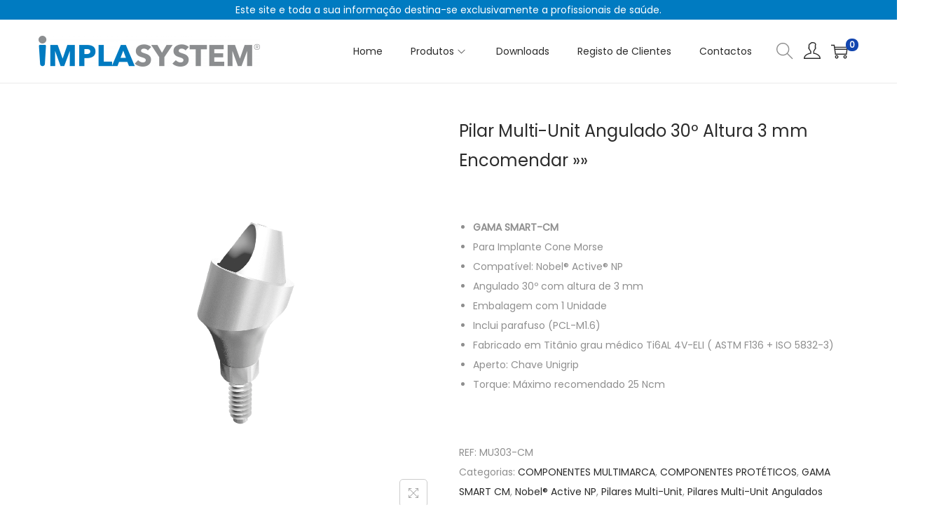

--- FILE ---
content_type: text/css
request_url: https://implasystem.pt/wp-content/themes/woostify/style.css?ver=2.2.4
body_size: 40376
content:
/*
Theme Name:   Woostify
Theme URI:    https://woostify.com
Author:       Woostify
Author URI:   https://woostify.com/about
Description:  Woostify is fast, lightweight, responsive and super flexible WooCommerce theme built with SEO, speed, and usability in mind. The theme works great with any of your favorite page builder likes Elementor, Beaver Builder, SiteOrigin, Thrive Architect, Divi, etc. Therefore, you can build any type of websites like shop, business agencies, corporate, portfolio, education, university portal, consulting, church, restaurant, medical and so on. Woostify is compatible with all well-coded plugins, including major ones like WooCommerce, OrbitFox, Yoast, BuddyPress, bbPress, etc. Learn more about the theme and ready to import demo sites at https://woostify.com
Version:      2.2.4
Requires at least: 4.7
Tested up to: 6.1
Requires PHP: 7.3
License:      GNU General Public License v2 or later
License URI:  https://www.gnu.org/licenses/gpl-2.0.html
Text Domain:  woostify
Tags:         e-commerce, two-columns, left-sidebar, right-sidebar, custom-background, custom-colors, custom-header, custom-menu, featured-images, full-width-template, threaded-comments, rtl-language-support, footer-widgets, sticky-post, theme-options

======
Note: Do not edit this file. If you wish to add your own CSS, go to Customizer > Additional CSS.
======
*/
.row {
  margin-left: -15px;
  margin-right: -15px;
}

.container {
  margin-right: auto;
  margin-left: auto;
  padding-left: 15px;
  padding-right: 15px;
}
@media (min-width: 768px) {
  .container {
    width: 750px;
  }
}
@media (min-width: 992px) {
  .container {
    width: 970px;
  }
}
@media (min-width: 1200px) {
  .container {
    width: 1200px;
  }
}

.container-fluid {
  margin-right: auto;
  margin-left: auto;
  padding-left: 15px;
  padding-right: 15px;
}

.col-xs-1, .col-sm-1, .col-md-1, .col-lg-1, .col-xs-2, .col-sm-2, .col-md-2, .col-lg-2, .col-xs-3, .col-sm-3, .col-md-3, .col-lg-3, .col-xs-4, .col-sm-4, .col-md-4, .col-lg-4, .col-xs-5, .col-sm-5, .col-md-5, .col-lg-5, .col-xs-6, .col-sm-6, .col-md-6, .col-lg-6, .col-xs-7, .col-sm-7, .col-md-7, .col-lg-7, .col-xs-8, .col-sm-8, .col-md-8, .col-lg-8, .col-xs-9, .col-sm-9, .col-md-9, .col-lg-9, .col-xs-10, .col-sm-10, .col-md-10, .col-lg-10, .col-xs-11, .col-sm-11, .col-md-11, .col-lg-11, .col-xs-12, .col-sm-12, .col-md-12, .col-lg-12 {
  position: relative;
  min-height: 1px;
  padding-left: 15px;
  padding-right: 15px;
}

.col-xs-1, .col-xs-2, .col-xs-3, .col-xs-4, .col-xs-5, .col-xs-6, .col-xs-7, .col-xs-8, .col-xs-9, .col-xs-10, .col-xs-11, .col-xs-12 {
  float: left;
}

.col-xs-1 {
  width: 8.3333333333%;
}

.col-xs-2 {
  width: 16.6666666667%;
}

.col-xs-3 {
  width: 25%;
}

.col-xs-4 {
  width: 33.3333333333%;
}

.col-xs-5 {
  width: 41.6666666667%;
}

.col-xs-6 {
  width: 50%;
}

.col-xs-7 {
  width: 58.3333333333%;
}

.col-xs-8 {
  width: 66.6666666667%;
}

.col-xs-9 {
  width: 75%;
}

.col-xs-10 {
  width: 83.3333333333%;
}

.col-xs-11 {
  width: 91.6666666667%;
}

.col-xs-12 {
  width: 100%;
}

@media (min-width: 768px) {
  .col-sm-1, .col-sm-2, .col-sm-3, .col-sm-4, .col-sm-5, .col-sm-6, .col-sm-7, .col-sm-8, .col-sm-9, .col-sm-10, .col-sm-11, .col-sm-12 {
    float: left;
  }
  .col-sm-1 {
    width: 8.3333333333%;
  }
  .col-sm-2 {
    width: 16.6666666667%;
  }
  .col-sm-3 {
    width: 25%;
  }
  .col-sm-4 {
    width: 33.3333333333%;
  }
  .col-sm-5 {
    width: 41.6666666667%;
  }
  .col-sm-6 {
    width: 50%;
  }
  .col-sm-7 {
    width: 58.3333333333%;
  }
  .col-sm-8 {
    width: 66.6666666667%;
  }
  .col-sm-9 {
    width: 75%;
  }
  .col-sm-10 {
    width: 83.3333333333%;
  }
  .col-sm-11 {
    width: 91.6666666667%;
  }
  .col-sm-12 {
    width: 100%;
  }
}
@media (min-width: 992px) {
  .col-md-1, .col-md-2, .col-md-3, .col-md-4, .col-md-5, .col-md-6, .col-md-7, .col-md-8, .col-md-9, .col-md-10, .col-md-11, .col-md-12 {
    float: left;
  }
  .col-md-1 {
    width: 8.3333333333%;
  }
  .col-md-2 {
    width: 16.6666666667%;
  }
  .col-md-3 {
    width: 25%;
  }
  .col-md-4 {
    width: 33.3333333333%;
  }
  .col-md-5 {
    width: 41.6666666667%;
  }
  .col-md-6 {
    width: 50%;
  }
  .col-md-7 {
    width: 58.3333333333%;
  }
  .col-md-8 {
    width: 66.6666666667%;
  }
  .col-md-9 {
    width: 75%;
  }
  .col-md-10 {
    width: 83.3333333333%;
  }
  .col-md-11 {
    width: 91.6666666667%;
  }
  .col-md-12 {
    width: 100%;
  }
}
@media (min-width: 1200px) {
  .col-lg-1, .col-lg-2, .col-lg-3, .col-lg-4, .col-lg-5, .col-lg-6, .col-lg-7, .col-lg-8, .col-lg-9, .col-lg-10, .col-lg-11, .col-lg-12 {
    float: left;
  }
  .col-lg-1 {
    width: 8.3333333333%;
  }
  .col-lg-2 {
    width: 16.6666666667%;
  }
  .col-lg-3 {
    width: 25%;
  }
  .col-lg-4 {
    width: 33.3333333333%;
  }
  .col-lg-5 {
    width: 41.6666666667%;
  }
  .col-lg-6 {
    width: 50%;
  }
  .col-lg-7 {
    width: 58.3333333333%;
  }
  .col-lg-8 {
    width: 66.6666666667%;
  }
  .col-lg-9 {
    width: 75%;
  }
  .col-lg-10 {
    width: 83.3333333333%;
  }
  .col-lg-11 {
    width: 91.6666666667%;
  }
  .col-lg-12 {
    width: 100%;
  }
}
.ht-grid {
  margin-left: -15px;
  margin-right: -15px;
  min-height: 1px;
}
.ht-grid:after {
  content: "";
  display: block;
  clear: both;
}

.ht-grid-item {
  padding-left: 15px;
  padding-right: 15px;
  float: left;
  min-height: 1px;
  min-height: 1px;
}

@media (min-width: 1024px) {
  .ht-grid-1 .ht-grid-item {
    width: calc( 100% / 1 );
  }
  .ht-grid-2 .ht-grid-item {
    width: calc( 100% / 2 );
  }
  .ht-grid-2 .ht-grid-item:nth-of-type(2n+3) {
    clear: both;
  }
  .ht-grid-3 .ht-grid-item {
    width: calc( 100% / 3 );
  }
  .ht-grid-3 .ht-grid-item:nth-of-type(3n+4) {
    clear: both;
  }
  .ht-grid-4 .ht-grid-item {
    width: calc( 100% / 4 );
  }
  .ht-grid-4 .ht-grid-item:nth-of-type(4n+5) {
    clear: both;
  }
  .ht-grid-5 .ht-grid-item {
    width: calc( 100% / 5 );
  }
  .ht-grid-5 .ht-grid-item:nth-of-type(5n+6) {
    clear: both;
  }
  .ht-grid-6 .ht-grid-item {
    width: calc( 100% / 6 );
  }
  .ht-grid-6 .ht-grid-item:nth-of-type(6n+7) {
    clear: both;
  }
  .ht-grid-7 .ht-grid-item {
    width: calc( 100% / 7 );
  }
  .ht-grid-7 .ht-grid-item:nth-of-type(7n+8) {
    clear: both;
  }
  .ht-grid-8 .ht-grid-item {
    width: calc( 100% / 8 );
  }
  .ht-grid-8 .ht-grid-item:nth-of-type(8n+9) {
    clear: both;
  }
  .ht-grid-9 .ht-grid-item {
    width: calc( 100% / 9 );
  }
  .ht-grid-9 .ht-grid-item:nth-of-type(9n+10) {
    clear: both;
  }
  .ht-grid-10 .ht-grid-item {
    width: calc( 100% / 10 );
  }
  .ht-grid-10 .ht-grid-item:nth-of-type(10n+11) {
    clear: both;
  }
  .ht-grid-11 .ht-grid-item {
    width: calc( 100% / 11 );
  }
  .ht-grid-11 .ht-grid-item:nth-of-type(11n+12) {
    clear: both;
  }
  .ht-grid-12 .ht-grid-item {
    width: calc( 100% / 12 );
  }
  .ht-grid-12 .ht-grid-item:nth-of-type(12n+13) {
    clear: both;
  }
}
@media (min-width: 768px) and (max-width: 1023px) {
  .ht-grid-tablet-1 .ht-grid-item {
    width: calc( 100% / 1 );
  }
  .ht-grid-tablet-2 .ht-grid-item {
    width: calc( 100% / 2 );
  }
  .ht-grid-tablet-2 .ht-grid-item:nth-of-type(2n+3) {
    clear: both;
  }
  .ht-grid-tablet-3 .ht-grid-item {
    width: calc( 100% / 3 );
  }
  .ht-grid-tablet-3 .ht-grid-item:nth-of-type(3n+4) {
    clear: both;
  }
  .ht-grid-tablet-4 .ht-grid-item {
    width: calc( 100% / 4 );
  }
  .ht-grid-tablet-4 .ht-grid-item:nth-of-type(4n+5) {
    clear: both;
  }
  .ht-grid-tablet-5 .ht-grid-item {
    width: calc( 100% / 5 );
  }
  .ht-grid-tablet-5 .ht-grid-item:nth-of-type(5n+6) {
    clear: both;
  }
  .ht-grid-tablet-6 .ht-grid-item {
    width: calc( 100% / 6 );
  }
  .ht-grid-tablet-6 .ht-grid-item:nth-of-type(6n+7) {
    clear: both;
  }
  .ht-grid-tablet-7 .ht-grid-item {
    width: calc( 100% / 7 );
  }
  .ht-grid-tablet-7 .ht-grid-item:nth-of-type(7n+8) {
    clear: both;
  }
  .ht-grid-tablet-8 .ht-grid-item {
    width: calc( 100% / 8 );
  }
  .ht-grid-tablet-8 .ht-grid-item:nth-of-type(8n+9) {
    clear: both;
  }
  .ht-grid-tablet-9 .ht-grid-item {
    width: calc( 100% / 9 );
  }
  .ht-grid-tablet-9 .ht-grid-item:nth-of-type(9n+10) {
    clear: both;
  }
  .ht-grid-tablet-10 .ht-grid-item {
    width: calc( 100% / 10 );
  }
  .ht-grid-tablet-10 .ht-grid-item:nth-of-type(10n+11) {
    clear: both;
  }
  .ht-grid-tablet-11 .ht-grid-item {
    width: calc( 100% / 11 );
  }
  .ht-grid-tablet-11 .ht-grid-item:nth-of-type(11n+12) {
    clear: both;
  }
  .ht-grid-tablet-12 .ht-grid-item {
    width: calc( 100% / 12 );
  }
  .ht-grid-tablet-12 .ht-grid-item:nth-of-type(12n+13) {
    clear: both;
  }
}
@media (max-width: 767px) {
  .ht-grid-mobile-1 .ht-grid-item {
    width: calc( 100% / 1 );
  }
  .ht-grid-mobile-2 .ht-grid-item {
    width: calc( 100% / 2 );
  }
  .ht-grid-mobile-2 .ht-grid-item:nth-of-type(2n+3) {
    clear: both;
  }
  .ht-grid-mobile-3 .ht-grid-item {
    width: calc( 100% / 3 );
  }
  .ht-grid-mobile-3 .ht-grid-item:nth-of-type(3n+4) {
    clear: both;
  }
  .ht-grid-mobile-4 .ht-grid-item {
    width: calc( 100% / 4 );
  }
  .ht-grid-mobile-4 .ht-grid-item:nth-of-type(4n+5) {
    clear: both;
  }
  .ht-grid-mobile-5 .ht-grid-item {
    width: calc( 100% / 5 );
  }
  .ht-grid-mobile-5 .ht-grid-item:nth-of-type(5n+6) {
    clear: both;
  }
  .ht-grid-mobile-6 .ht-grid-item {
    width: calc( 100% / 6 );
  }
  .ht-grid-mobile-6 .ht-grid-item:nth-of-type(6n+7) {
    clear: both;
  }
  .ht-grid-mobile-7 .ht-grid-item {
    width: calc( 100% / 7 );
  }
  .ht-grid-mobile-7 .ht-grid-item:nth-of-type(7n+8) {
    clear: both;
  }
  .ht-grid-mobile-8 .ht-grid-item {
    width: calc( 100% / 8 );
  }
  .ht-grid-mobile-8 .ht-grid-item:nth-of-type(8n+9) {
    clear: both;
  }
  .ht-grid-mobile-9 .ht-grid-item {
    width: calc( 100% / 9 );
  }
  .ht-grid-mobile-9 .ht-grid-item:nth-of-type(9n+10) {
    clear: both;
  }
  .ht-grid-mobile-10 .ht-grid-item {
    width: calc( 100% / 10 );
  }
  .ht-grid-mobile-10 .ht-grid-item:nth-of-type(10n+11) {
    clear: both;
  }
  .ht-grid-mobile-11 .ht-grid-item {
    width: calc( 100% / 11 );
  }
  .ht-grid-mobile-11 .ht-grid-item:nth-of-type(11n+12) {
    clear: both;
  }
  .ht-grid-mobile-12 .ht-grid-item {
    width: calc( 100% / 12 );
  }
  .ht-grid-mobile-12 .ht-grid-item:nth-of-type(12n+13) {
    clear: both;
  }
}
/* filter */
.flex, .yith-wcwl-share ul a, .product-loop-image-wrapper .tinv-wraper .tinvwl_add_to_wishlist_button, .select2-container--default .select2-selection--single .select2-selection__arrow, .woocommerce-form-coupon-toggle, .woocommerce-form-login-toggle, .mini-cart-product-infor .mini-cart-product-qty, .cart-sidebar-content .woocommerce-mini-cart__buttons a.checkout, .cart-sidebar-content .woocommerce-mini-cart__buttons a:not(.checkout), #close-cart-sidebar-btn, .quantity .product-qty, .product-loop-meta a, .loop-wrapper-wishlist a, .loop-wrapper-wishlist .feedback, .product-loop-action .loop-add-to-cart-icon-btn,
.product-loop-action .added_to_cart, .product-loop-action .yith-wcwl-add-to-wishlist a, .product-loop-action .yith-wcwl-add-to-wishlist .feedback, .quick-view-with-icon, .woocommerce-store-notice a, .onsale, .woostify-out-of-stock-label, .pagination ul .page-numbers:not(.prev):not(.next), .woocommerce-pagination ul .page-numbers:not(.prev):not(.next), .product_list_widget .remove_from_cart_button, .search-form .search-form-icon,
.woocommerce-product-search .search-form-icon, #scroll-to-top, .woostify-icon-bar, #woostify-login-form-popup .woostify-login-form-popup-content .dialog-account-close-icon, .dialog-search-content .dialog-search-close-icon, .site-dialog-search, .error404 .site-content, .woostify-pezshop-subsbrice-form .wrapper-submit, .wpcf7 .wpcf7-form.submitting .ajax-loader, .wpcf7 .wpcf7-form.submitting .wpcf7-spinner, .wpcf7 .ajax-loader.is-active, .wpcf7 .wpcf7-spinner.is-active, .tns-controls [data-controls] {
  display: flex;
  justify-content: center;
  align-items: center;
}

.inline-flex, .has-multi-step-checkout .item-text:before, .has-multi-step-checkout .multi-step-inner, .woocommerce-cart-form__contents:not(.elementor-menu-cart__products) .product-remove a, .cart.wishlist_table:not(.elementor-menu-cart__products) .product-remove a, .shop-cart-count,
.wishlist-item-count, .single_add_to_cart_button, .quantity, .woostify-footer-social-icon li a, .page-links .post-page-numbers {
  display: inline-flex;
  justify-content: center;
  align-items: center;
}

/* skew */
/* translate */
.duration, .woocommerce-address-fields .button:hover, .woocommerce-MyAccount-content .woocommerce-EditAccountForm button[type=submit], .has-multi-step-checkout .woostify-before-order-review .woostify-before-order-review-icon, .has-multi-step-checkout .multi-step-checkout-button[data-action=back], #woostify-overlay, #close-cart-sidebar-btn, #shop-cart-sidebar:after, .product-loop-image-wrapper.zoom-hover img, .button,
.product-loop-image-wrapper > .added_to_cart,
.woocommerce-widget-layered-nav-dropdown__submit,
.checkout-button, .product-loop-action .yith-wcwl-add-to-wishlist, .product-loop-action, .woocommerce-store-notice a .woostify-svg-icon, #toggle-sidebar-mobile-button, #commentform input[type=submit], #commentform #email,
#commentform #author, #commentform #comment, .woostify-shop-category .elementor-widget-wrap > .elementor-widget-image .wp-caption .wp-caption-text, .search-form .search-form-icon,
.woocommerce-product-search .search-form-icon, #scroll-to-top, .sidebar-menu .primary-navigation:not(.elementor-inner) a:before, .sidebar-menu .arrow-icon, .sidebar-menu, .header-search-icon, .woostify-product-navigation .product-nav-item-content, a, .page-links .post-page-numbers, .woostify-simple-subsbrice-form-dark input[type=submit], .woostify-simple-subsbrice-form-dark input:not([type=submit]), .woostify-simple-subsbrice-form input[type=submit], .woostify-simple-subsbrice-form input:not([type=submit]), .woostify-contact-form textarea, .woostify-contact-form input, .woostify-subscribe-form input[type=email] {
  transition-duration: 0.3s;
}

.delay {
  transition-delay: 0.3s;
}

/* loading animation */
@keyframes circle-loading {
  from {
    transform: rotate(0deg);
  }
  to {
    transform: rotate(360deg);
  }
}
.circle-loading:before, .updating-cart.ajax-single-add-to-cart .single_add_to_cart_button.loading:before, .updating-cart #shop-cart-sidebar:before, .image-loading:before, body:not(.yith-wcms-pro) .processing:not(.um-woo-status):before, .tns:not(.tns-slider):before {
  content: "";
  z-index: 2;
  position: absolute;
  border: 1px solid #ddd;
  border-top-color: #222;
  border-radius: 50%;
  height: 20px;
  width: 20px;
  top: calc( 50% - 10px );
  left: calc( 50% - 10px );
  transform: translateY(-50%) translateX(-50%);
  animation: circle-loading 0.35s linear infinite;
}

@keyframes fadeIn {
  0% {
    opacity: 0;
  }
  100% {
    opacity: 1;
  }
}
.ez-zoom {
  position: relative;
}

.easyzoom-flyout {
  position: absolute;
  top: 0;
  left: 0;
  right: 0;
  bottom: 0;
  opacity: 0;
  z-index: 1;
  overflow: hidden;
  background: #fff;
  transition: opacity 0.5s ease;
}
.easyzoom-flyout img {
  max-width: initial;
}
.easyzoom-flyout:hover {
  opacity: 1;
}

/*! PhotoSwipe main CSS by Dmitry Semenov | photoswipe.com | MIT license */
/*
    Styles for basic PhotoSwipe functionality (sliding area, open/close transitions)
*/
/* pswp = photoswipe */
.pswp {
  display: none;
  position: absolute;
  width: 100%;
  height: 100%;
  left: 0;
  top: 0;
  overflow: hidden;
  touch-action: none;
  z-index: 1500;
  -webkit-text-size-adjust: 100%;
  /* create separate layer, to avoid paint on window.onscroll in webkit/blink */
  -webkit-backface-visibility: hidden;
  outline: none;
}
.pswp img {
  max-width: none;
}

/* style is added when JS option showHideOpacity is set to true */
.pswp--animate_opacity {
  /* 0.001, because opacity:0 doesn't trigger Paint action, which causes lag at start of transition */
  opacity: 0.001;
  will-change: opacity;
  /* for open/close transition */
  transition: opacity 333ms cubic-bezier(0.4, 0, 0.22, 1);
}

.pswp--open {
  display: block;
}

.pswp--zoom-allowed .pswp__img {
  /* autoprefixer: off */
  cursor: -webkit-zoom-in;
  cursor: -moz-zoom-in;
  cursor: zoom-in;
  max-width: none;
}

.pswp--zoomed-in .pswp__img {
  /* autoprefixer: off */
  cursor: -webkit-grab;
  cursor: -moz-grab;
  cursor: grab;
}

.pswp--dragging .pswp__img {
  /* autoprefixer: off */
  cursor: -webkit-grabbing;
  cursor: -moz-grabbing;
  cursor: grabbing;
}

/*
    Background is added as a separate element.
    As animating opacity is much faster than animating rgba() background-color.
*/
.pswp__bg {
  position: absolute;
  left: 0;
  top: 0;
  width: 100%;
  height: 100%;
  background-color: #fff;
  opacity: 0;
  transform: translateZ(0);
  -webkit-backface-visibility: hidden;
  will-change: opacity;
}

.pswp__scroll-wrap {
  position: absolute;
  left: 0;
  top: 0;
  width: 100%;
  height: 100%;
  overflow: hidden;
}

.pswp__container,
.pswp__zoom-wrap {
  touch-action: none;
  position: absolute;
  left: 0;
  right: 0;
  top: 0;
  bottom: 0;
}

/* Prevent selection and tap highlights */
.pswp__container,
.pswp__img {
  -webkit-user-select: none;
  -moz-user-select: none;
  user-select: none;
}

.pswp__zoom-wrap {
  position: absolute;
  width: 100%;
  transform-origin: left top;
  /* for open/close transition */
  transition: transform 333ms cubic-bezier(0.4, 0, 0.22, 1);
}

.pswp__bg {
  will-change: opacity;
  /* for open/close transition */
  transition: opacity 333ms cubic-bezier(0.4, 0, 0.22, 1);
}

.pswp--animated-in .pswp__bg,
.pswp--animated-in .pswp__zoom-wrap {
  transition: none;
}

.pswp__container,
.pswp__zoom-wrap {
  -webkit-backface-visibility: hidden;
}

.pswp__item {
  position: absolute;
  left: 0;
  right: 0;
  top: 0;
  bottom: 0;
  overflow: hidden;
}

.pswp__img {
  position: absolute;
  width: auto;
  height: auto;
  top: 0;
  left: 0;
}

/*
    stretched thumbnail or div placeholder element (see below)
    style is added to avoid flickering in webkit/blink when layers overlap
*/
.pswp__img--placeholder {
  -webkit-backface-visibility: hidden;
}

/*
    div element that matches size of large image
    large image loads on top of it
*/
.pswp__img--placeholder--blank {
  background: #222;
}

.pswp--ie .pswp__img {
  width: 100% !important;
  height: auto !important;
  left: 0;
  top: 0;
}

/*
    Error message appears when image is not loaded
    (JS option errorMsg controls markup)
*/
.pswp__error-msg {
  position: absolute;
  left: 0;
  top: 50%;
  width: 100%;
  text-align: center;
  font-size: 14px;
  line-height: 16px;
  margin-top: -8px;
  color: #CCC;
}

.pswp__error-msg a {
  color: #CCC;
  text-decoration: underline;
}

/*! PhotoSwipe Default UI CSS by Dmitry Semenov | photoswipe.com | MIT license */
/*

	Contents:

	1. Buttons
	2. Share modal and links
	3. Index indicator ("1 of X" counter)
	4. Caption
	5. Loading indicator
	6. Additional styles (root element, top bar, idle state, hidden state, etc.)

*/
/*

	1. Buttons

 */
/* <button> css reset */
.pswp__button {
  width: 44px;
  height: 44px;
  position: relative;
  background: none;
  cursor: pointer;
  overflow: visible;
  -webkit-appearance: none;
  display: block;
  border: 0;
  padding: 0;
  margin: 0;
  float: right;
  opacity: 0.75;
  transition: opacity 0.2s;
  box-shadow: none;
}

.pswp__button:focus,
.pswp__button:hover {
  opacity: 1;
}

.pswp__button:active {
  outline: none;
  opacity: 0.9;
}

.pswp__button::-moz-focus-inner {
  padding: 0;
  border: 0;
}

/* pswp__ui--over-close class it added when mouse is over element that should close gallery */
.pswp__ui--over-close .pswp__button--close {
  opacity: 1;
}

.pswp__button,
.pswp__button--arrow--left:before,
.pswp__button--arrow--right:before {
  background: url(assets/images/pswp/default-skin.png) 0 0 no-repeat;
  background-size: 264px 88px;
  width: 44px;
  height: 44px;
}

@media (-webkit-min-device-pixel-ratio: 1.1), (-webkit-min-device-pixel-ratio: 1.09375), (min-resolution: 105dpi), (min-resolution: 1.1dppx) {
  /* Serve SVG sprite if browser supports SVG and resolution is more than 105dpi */
  .pswp--svg .pswp__button,
.pswp--svg .pswp__button--arrow--left:before,
.pswp--svg .pswp__button--arrow--right:before {
    background-image: url(assets/images/pswp/default-skin.svg);
  }
  .pswp--svg .pswp__button--arrow--left,
.pswp--svg .pswp__button--arrow--right {
    background: none;
  }
}
.pswp__button--close {
  background-position: 0 -44px;
}

.pswp__button--share {
  background-position: -44px -44px;
}

.pswp__button--fs {
  display: none;
}

.pswp--supports-fs .pswp__button--fs {
  display: block;
}

.pswp--fs .pswp__button--fs {
  background-position: -44px 0;
}

.pswp__button--zoom {
  display: none;
  background-position: -88px 0;
}

.pswp--zoom-allowed .pswp__button--zoom {
  display: block;
}

.pswp--zoomed-in .pswp__button--zoom {
  background-position: -132px 0;
}

/* no arrows on touch screens */
.pswp--touch .pswp__button--arrow--left,
.pswp--touch .pswp__button--arrow--right {
  visibility: hidden;
}

/*
	Arrow buttons hit area
	(icon is added to :before pseudo-element)
*/
.pswp__button--arrow--left,
.pswp__button--arrow--right {
  background: none;
  top: 50%;
  margin-top: -50px;
  width: 70px;
  height: 100px;
  position: absolute;
}
.pswp__button--arrow--left:before,
.pswp__button--arrow--right:before {
  background-color: rgba(0, 0, 0, 0.3);
}

.pswp__button--arrow--left {
  left: 0;
}

.pswp__button--arrow--right {
  right: 0;
}

button.pswp__button--arrow--left:before,
button.pswp__button--arrow--right:before {
  content: "";
  top: 35px;
  background-color: rgba(0, 0, 0, 0.3) !important;
  height: 30px;
  width: 32px;
  position: absolute;
}

.pswp__button--arrow--left:before {
  left: 6px;
  background-position: -138px -44px;
}

.pswp__button--arrow--right:before {
  right: 6px;
  background-position: -94px -44px;
}

/*

	2. Share modal/popup and links

 */
.pswp__counter,
.pswp__share-modal {
  -webkit-user-select: none;
  -moz-user-select: none;
  user-select: none;
}

.pswp__share-modal {
  display: block;
  background: rgba(0, 0, 0, 0.5);
  width: 100%;
  height: 100%;
  top: 0;
  left: 0;
  padding: 10px;
  position: absolute;
  z-index: 1600;
  opacity: 0;
  transition: opacity 0.25s ease-out;
  -webkit-backface-visibility: hidden;
  will-change: opacity;
}

.pswp__share-modal--hidden {
  display: none;
}

.pswp__share-tooltip {
  z-index: 1620;
  position: absolute;
  background: #FFF;
  top: 56px;
  border-radius: 2px;
  display: block;
  width: auto;
  right: 44px;
  box-shadow: 0 2px 5px rgba(0, 0, 0, 0.25);
  transform: translateY(6px);
  transition: transform 0.25s;
  -webkit-backface-visibility: hidden;
  will-change: transform;
}

.pswp__share-tooltip a {
  display: block;
  padding: 8px 12px;
  color: #000;
  text-decoration: none;
  font-size: 14px;
  line-height: 18px;
}

.pswp__share-tooltip a:hover {
  text-decoration: none;
  color: #000;
}

.pswp__share-tooltip a:first-child {
  /* round corners on the first/last list item */
  border-radius: 2px 2px 0 0;
}

.pswp__share-tooltip a:last-child {
  border-radius: 0 0 2px 2px;
}

.pswp__share-modal--fade-in {
  opacity: 1;
}

.pswp__share-modal--fade-in .pswp__share-tooltip {
  transform: translateY(0);
}

/* increase size of share links on touch devices */
.pswp--touch .pswp__share-tooltip a {
  padding: 16px 12px;
}

a.pswp__share--facebook:before {
  content: "";
  display: block;
  width: 0;
  height: 0;
  position: absolute;
  top: -12px;
  right: 15px;
  border: 6px solid transparent;
  border-bottom-color: #FFF;
  -webkit-pointer-events: none;
  -moz-pointer-events: none;
  pointer-events: none;
}

a.pswp__share--facebook:hover {
  background: #3E5C9A;
  color: #FFF;
}

a.pswp__share--facebook:hover:before {
  border-bottom-color: #3E5C9A;
}

a.pswp__share--twitter:hover {
  background: #55ACEE;
  color: #FFF;
}

a.pswp__share--pinterest:hover {
  background: #CCC;
  color: #CE272D;
}

a.pswp__share--download:hover {
  background: #DDD;
}

/*

	3. Index indicator ("1 of X" counter)

 */
.pswp__counter {
  position: absolute;
  left: 0;
  top: 0;
  height: 44px;
  font-size: 13px;
  line-height: 44px;
  color: #FFF;
  opacity: 0.75;
  padding: 0 10px;
}

/*

	4. Caption

 */
.pswp__caption {
  position: absolute;
  left: 0;
  bottom: 0;
  width: 100%;
  min-height: 44px;
}

.pswp__caption small {
  font-size: 11px;
  color: #BBB;
}

.pswp__caption__center {
  text-align: left;
  max-width: 420px;
  margin: 0 auto;
  font-size: 13px;
  padding: 10px;
  line-height: 20px;
  color: #CCC;
}

.pswp__caption--empty {
  display: none;
}

/* Fake caption element, used to calculate height of next/prev image */
.pswp__caption--fake {
  visibility: hidden;
}

/*

	5. Loading indicator (preloader)

	You can play with it here - http://codepen.io/dimsemenov/pen/yyBWoR

 */
.pswp__preloader {
  width: 44px;
  height: 44px;
  position: absolute;
  top: 0;
  left: 50%;
  margin-left: -22px;
  opacity: 0;
  transition: opacity 0.25s ease-out;
  will-change: opacity;
  direction: ltr;
}

.pswp__preloader__icn {
  width: 20px;
  height: 20px;
  margin: 12px;
}

.pswp__preloader--active {
  opacity: 1;
}

.pswp__preloader--active .pswp__preloader__icn {
  /* We use .gif in browsers that don't support CSS animation */
  background: url(assets/images/pswp/preloader.gif) 0 0 no-repeat;
}

.pswp--css_animation .pswp__preloader--active {
  opacity: 1;
}

.pswp--css_animation .pswp__preloader--active .pswp__preloader__icn {
  animation: clockwise 500ms linear infinite;
}

.pswp--css_animation .pswp__preloader--active .pswp__preloader__donut {
  animation: donut-rotate 1000ms cubic-bezier(0.4, 0, 0.22, 1) infinite;
}

.pswp--css_animation .pswp__preloader__icn {
  background: none;
  opacity: 0.75;
  width: 14px;
  height: 14px;
  position: absolute;
  left: 15px;
  top: 15px;
  margin: 0;
}

.pswp--css_animation .pswp__preloader__cut {
  /*
  		The idea of animating inner circle is based on Polymer ("material") loading indicator
  		 by Keanu Lee https://blog.keanulee.com/2014/10/20/the-tale-of-three-spinners.html
  	*/
  position: relative;
  width: 7px;
  height: 14px;
  overflow: hidden;
}

.pswp--css_animation .pswp__preloader__donut {
  box-sizing: border-box;
  width: 14px;
  height: 14px;
  border: 2px solid #FFF;
  border-radius: 50%;
  border-left-color: transparent;
  border-bottom-color: transparent;
  position: absolute;
  top: 0;
  left: 0;
  background: none;
  margin: 0;
}

@media screen and (max-width: 1024px) {
  .pswp__preloader {
    position: relative;
    left: auto;
    top: auto;
    margin: 0;
    float: right;
  }
}
@keyframes clockwise {
  0% {
    transform: rotate(0deg);
  }
  100% {
    transform: rotate(360deg);
  }
}
@keyframes donut-rotate {
  0% {
    transform: rotate(0);
  }
  50% {
    transform: rotate(-140deg);
  }
  100% {
    transform: rotate(0);
  }
}
/*

	6. Additional styles

 */
/* root element of UI */
.pswp__ui {
  -webkit-font-smoothing: auto;
  visibility: visible;
  opacity: 1;
  z-index: 1550;
}

/* top black bar with buttons and "1 of X" indicator */
.pswp__top-bar {
  position: absolute;
  left: 0;
  top: 0;
  height: 44px;
  width: 100%;
}

.pswp__caption,
.pswp__top-bar,
.pswp--has_mouse .pswp__button--arrow--left,
.pswp--has_mouse .pswp__button--arrow--right {
  -webkit-backface-visibility: hidden;
  will-change: opacity;
  transition: opacity 333ms cubic-bezier(0.4, 0, 0.22, 1);
}

/* pswp--has_mouse class is added only when two subsequent mousemove events occur */
.pswp--has_mouse .pswp__button--arrow--left,
.pswp--has_mouse .pswp__button--arrow--right {
  visibility: visible;
}

.pswp__top-bar,
.pswp__caption {
  background-color: rgba(0, 0, 0, 0.5);
}

/* pswp__ui--fit class is added when main image "fits" between top bar and bottom bar (caption) */
.pswp__ui--fit .pswp__top-bar,
.pswp__ui--fit .pswp__caption {
  background-color: rgba(0, 0, 0, 0.3);
}

/* pswp__ui--idle class is added when mouse isn't moving for several seconds (JS option timeToIdle) */
.pswp__ui--idle .pswp__top-bar {
  opacity: 0;
}

.pswp__ui--idle .pswp__button--arrow--left,
.pswp__ui--idle .pswp__button--arrow--right {
  opacity: 0;
}

/*
	pswp__ui--hidden class is added when controls are hidden
	e.g. when user taps to toggle visibility of controls
*/
.pswp__ui--hidden .pswp__top-bar,
.pswp__ui--hidden .pswp__caption,
.pswp__ui--hidden .pswp__button--arrow--left,
.pswp__ui--hidden .pswp__button--arrow--right {
  /* Force paint & create composition layer for controls. */
  opacity: 0.001;
}

/* pswp__ui--one-slide class is added when there is just one item in gallery */
.pswp__ui--one-slide .pswp__button--arrow--left,
.pswp__ui--one-slide .pswp__button--arrow--right,
.pswp__ui--one-slide .pswp__counter {
  display: none;
}

.pswp__element--disabled {
  display: none !important;
}

.pswp--minimal--dark .pswp__top-bar {
  background: none;
}

.pswp__thumbnails {
  position: absolute;
  bottom: 0;
  width: 100%;
  margin: 0;
  white-space: nowrap;
  overflow: auto;
  scroll-behavior: smooth;
  -webkit-overflow-scrolling: touch;
  text-align: center;
}
@media (min-width: 768px) {
  .pswp__thumbnails {
    width: auto;
    top: 0;
    bottom: 0;
    display: flex;
    flex-wrap: wrap;
    flex-direction: column;
    justify-content: center;
    align-items: center;
    max-height: 100vh;
    margin: 50px;
    background: 0 0;
    overflow: visible;
  }
}
.pswp__thumbnails .thumbnail-item {
  width: 50px;
  margin: 5px;
  border-radius: 2px;
  overflow: hidden;
  border: 1px solid transparent;
  display: inline-block;
}
.pswp__thumbnails .thumbnail-item.active {
  border: 1px solid #555;
}
.pswp__thumbnails .thumbnail-item:hover {
  cursor: pointer;
}
.pswp__thumbnails .thumbnail-item img {
  width: 100%;
}

.tns-outer {
  position: relative;
  direction: ltr;
}

.tns-outer [hidden] {
  display: none !important;
}

.tns-outer.ms-touch {
  overflow-x: scroll;
  overflow-y: hidden;
  -ms-overflow-style: none;
  -ms-scroll-chaining: none;
  -ms-scroll-snap-type: mandatory;
  -ms-scroll-snap-points-x: snapInterval(0%, 100%);
}

.tns-slider {
  transition: all 0s;
}

.tns:not(.tns-slider) .tnsi:first-of-type,
.tns:not(.tns-slider) .product:first-of-type {
  opacity: 0;
  visibility: hidden;
}
.tns:not(.tns-slider) .tnsi ~ .tnsi,
.tns:not(.tns-slider) .tnsi ~ .product,
.tns:not(.tns-slider) .product ~ .tnsi,
.tns:not(.tns-slider) .product ~ .product {
  display: none;
}

.tns-slider > .tns-item {
  box-sizing: border-box;
}

.tns-horizontal.tns-subpixel {
  white-space: nowrap;
}

.tns-horizontal.tns-subpixel > .tns-item {
  display: inline-block;
  vertical-align: top;
  white-space: normal;
}

.tns-horizontal.tns-no-subpixel:after {
  content: "";
  display: table;
  clear: both;
}

.tns-horizontal.tns-no-subpixel > .tns-item {
  float: left;
  margin-right: -100%;
}

.tns-no-calc {
  position: relative;
  left: 0;
}

.tns-gallery {
  position: relative;
  left: 0;
  min-height: 1px;
}

.tns-gallery > .tns-item {
  position: absolute;
  left: -100%;
  transition: transform 0s, opacity 0s;
}

.tns-gallery > .tns-moving {
  transition: all 0.25s;
}

.tns-lazy-img {
  transition: opacity 0.6s;
  opacity: 0.6;
}

.tns-lazy-img.loaded {
  opacity: 1;
}

.tns-ah {
  transition: height 0s;
}

.tns-ovh {
  overflow: hidden;
}

.tns-hdx {
  overflow-x: hidden;
}

.tns-hdy {
  overflow-y: hidden;
}

.tns-visually-hidden,
.tns-outer button[data-action] {
  display: none;
}

.tns-transparent {
  opacity: 0;
  visibility: hidden;
}

.tns-fadeIn {
  opacity: 1;
  filter: alpha(opacity=100);
  z-index: 0;
}

.tns-normal,
.tns-fadeOut {
  opacity: 0;
  filter: alpha(opacity=0);
  z-index: -1;
}

/* arrows */
.tns-controls [data-controls] {
  position: absolute;
  top: 50%;
  background: #fff;
  width: 50px;
  height: 50px;
  border-radius: 50%;
  color: #aaa;
  border: 0;
  font-size: 0;
  z-index: 2;
  transform: translateY(-50%);
}

.tns-controls [data-controls]:disabled {
  visibility: hidden;
  opacity: 0;
  transition: all 0.25s;
}

.tns-controls [data-controls] .woostify-svg-icon {
  color: currentColor;
}
.tns-controls [data-controls] .woostify-svg-icon svg {
  width: 18px;
  height: 18px;
}

.tns-controls [data-controls=prev] {
  left: 20px;
}

.tns-controls [data-controls=next] {
  right: 20px;
}

/* dots */
.tns-nav {
  position: absolute;
  bottom: 30px;
  width: 100%;
  text-align: center;
  z-index: 2;
  height: 0;
}

.tns-nav button {
  width: 12px;
  height: 12px;
  margin: 0 5px;
  border-radius: 50%;
  display: inline-block;
  background-color: #fafafa;
  border: 0;
}

.tns-nav button.tns-nav-active {
  cursor: default;
  background-color: #444;
}

/*! Flickity v2.2.2
https://flickity.metafizzy.co
---------------------------------------------- */
.flickity-enabled {
  position: relative;
}
.flickity-enabled:focus {
  outline: none;
}

.flickity-viewport {
  overflow: hidden;
  position: relative;
  height: 100%;
}

.flickity-slider {
  position: absolute;
  width: 100%;
  height: 100%;
}

/* draggable */
.flickity-enabled.is-draggable {
  -webkit-tap-highlight-color: transparent;
  -webkit-user-select: none;
  -moz-user-select: none;
  user-select: none;
}
.flickity-enabled.is-draggable .flickity-viewport {
  cursor: move;
  cursor: grab;
}
.flickity-enabled.is-draggable .flickity-viewport.is-pointer-down {
  cursor: grabbing;
}

/* ---- flickity-button ---- */
.flickity-button {
  position: absolute;
  background: hsla(0deg, 0%, 100%, 0.75);
  border: none;
  color: #333;
}
.flickity-button:hover {
  background: white;
  cursor: pointer;
}
.flickity-button:focus {
  outline: none;
}
.flickity-button:active {
  opacity: 0.6;
}
.flickity-button:disabled {
  opacity: 0.3;
  cursor: auto;
  pointer-events: none;
}

.flickity-button-icon {
  fill: currentColor;
}

/* ---- previous/next buttons ---- */
.flickity-prev-next-button {
  top: 50%;
  border-radius: 50%;
  transform: translateY(-50%);
  background: #fff;
  width: 50px;
  height: 50px;
}
.flickity-prev-next-button.previous {
  left: 10px;
}
.flickity-prev-next-button.next {
  right: 10px;
}
.flickity-prev-next-button .woostify-svg-icon {
  display: inline-flex;
  position: absolute;
  top: 50%;
  left: 50%;
  transform: translate(-50%, -50%);
}
.flickity-prev-next-button .woostify-svg-icon svg {
  width: 20px;
  height: 20px;
  display: block;
}

/* right to left */
.flickity-rtl .flickity-prev-next-button.previous {
  left: auto;
  right: 10px;
}
.flickity-rtl .flickity-prev-next-button.next {
  right: auto;
  left: 10px;
}
.flickity-rtl .flickity-page-dots {
  direction: rtl;
}

/* ---- page dots ---- */
.flickity-page-dots {
  position: absolute;
  width: 100%;
  bottom: -25px;
  padding: 0;
  margin: 0;
  list-style: none;
  text-align: center;
  line-height: 1;
}
.flickity-page-dots .dot {
  display: inline-block;
  width: 10px;
  height: 10px;
  margin: 0 8px;
  background: #333;
  border-radius: 50%;
  opacity: 0.25;
  cursor: pointer;
}
.flickity-page-dots .dot.is-selected {
  opacity: 1;
}

.wpcf7 br {
  display: none;
}
.wpcf7 .ajax-loader, .wpcf7 .wpcf7-spinner {
  display: none;
  opacity: 0;
  visibility: hidden;
  width: 1em;
  height: 1em;
}
.wpcf7 .ajax-loader.is-active, .wpcf7 .wpcf7-spinner.is-active {
  margin-top: 10px;
  opacity: 1;
  visibility: visible;
  animation: loading 0.5s linear infinite;
}
.wpcf7 .wpcf7-form.submitting .ajax-loader, .wpcf7 .wpcf7-form.submitting .wpcf7-spinner {
  margin-top: 10px;
  opacity: 1;
  visibility: visible;
  animation: loading 0.5s linear infinite;
}

.wpcf7-mail-sent-ok {
  color: #27ae61;
}

.wpcf7-display-none {
  display: none;
}

.wpcf7-response-output {
  margin: 10px 0;
}

.wpcf7-not-valid-tip,
.wpcf7-validation-errors {
  color: firebrick;
  margin: 5px 0;
  display: block;
  font-size: 12px;
}

@keyframes loading {
  100% {
    transform: rotate(360deg);
  }
}
/* Footer Subscribe Form */
.woostify-subscribe-form {
  position: relative;
  display: inline-block;
  max-width: 100%;
}
.woostify-subscribe-form input[type=email] {
  height: 44px;
  border-radius: 50px;
  padding: 0 100px 0 30px;
  display: block;
}
.woostify-subscribe-form input[type=email]::-webkit-input-placeholder {
  color: #bfbfbf;
}
.woostify-subscribe-form input[type=email]:-moz-placeholder {
  color: #bfbfbf;
}
.woostify-subscribe-form input[type=email]::-moz-placeholder {
  color: #bfbfbf;
}
.woostify-subscribe-form input[type=email]:-ms-input-placeholder {
  color: #bfbfbf;
}
.woostify-subscribe-form input[type=email]:focus {
  border-color: #ccc;
}
.woostify-subscribe-form input[type=submit] {
  font-size: 12px;
  font-weight: 600;
  position: absolute;
  right: 0;
  top: 0;
  height: 44px;
  border: 0;
  padding: 0 20px;
  border-radius: 0 50px 50px 0;
  text-transform: uppercase;
  background-color: rgba(0, 0, 0, 0);
}

/* Contact form */
.woostify-contact-form input {
  height: 50px;
}
.woostify-contact-form input:not([type=submit]) {
  padding: 0 20px;
  display: block;
  width: 100%;
  margin-bottom: 30px;
  border-radius: 4px;
}
.woostify-contact-form input:not([type=submit])::-webkit-input-placeholder {
  color: #bfbfbf;
}
.woostify-contact-form input:not([type=submit]):-moz-placeholder {
  color: #bfbfbf;
}
.woostify-contact-form input:not([type=submit])::-moz-placeholder {
  color: #bfbfbf;
}
.woostify-contact-form input:not([type=submit]):-ms-input-placeholder {
  color: #bfbfbf;
}
.woostify-contact-form input:not([type=submit]):focus {
  border-color: #ccc;
}
.woostify-contact-form input[type=submit] {
  border-radius: 50px;
  padding: 0 20px;
  text-transform: uppercase;
  font-weight: 600;
  min-width: 130px;
}
.woostify-contact-form textarea {
  width: 100%;
  display: block;
  padding: 20px;
  resize: none;
  border-radius: 4px;
  margin-bottom: 30px;
}
.woostify-contact-form textarea::-webkit-input-placeholder {
  color: #bfbfbf;
}
.woostify-contact-form textarea:-moz-placeholder {
  color: #bfbfbf;
}
.woostify-contact-form textarea::-moz-placeholder {
  color: #bfbfbf;
}
.woostify-contact-form textarea:-ms-input-placeholder {
  color: #bfbfbf;
}
.woostify-contact-form textarea:focus {
  border-color: #ccc;
}

/* Simple Subscribe Form */
.woostify-simple-subsbrice-form:focus-within input:not([type=submit]) {
  padding-right: 130px;
}
.woostify-simple-subsbrice-form:focus-within input[type=submit] {
  text-decoration: none;
  color: #fff;
}
.woostify-simple-subsbrice-form input:not([type=submit]) {
  height: 50px;
  padding: 0 110px 0 20px;
  display: block;
  width: 100%;
}
.woostify-simple-subsbrice-form input:not([type=submit]):focus {
  border-color: #c6c0c0;
}
.woostify-simple-subsbrice-form input[type=submit] {
  font-size: 12px;
  font-weight: 600;
  position: absolute;
  right: 0;
  top: 0;
  height: 50px;
  border: 0;
  padding: 0 20px;
  text-decoration: underline;
  background-color: rgba(0, 0, 0, 0);
}
.woostify-simple-subsbrice-form input[type=submit]:hover {
  text-decoration: none;
  color: #fff;
}

.woostify-simple-subsbrice-form-dark input {
  background-color: rgba(0, 0, 0, 0);
}
.woostify-simple-subsbrice-form-dark input:not([type=submit]) {
  height: 50px;
  padding: 0 110px 0 20px;
  display: block;
  width: 100%;
  color: #fff;
}
.woostify-simple-subsbrice-form-dark input:not([type=submit]):focus {
  border-color: #c6c0c0;
}
.woostify-simple-subsbrice-form-dark input[type=submit] {
  font-size: 18px;
  font-weight: 700;
  position: absolute;
  right: 0;
  top: 0;
  height: 50px;
  border: 0;
  padding: 0 20px;
  color: #fff;
}
.woostify-simple-subsbrice-form-dark input[type=submit]:hover {
  color: #fff;
}

/* Pezshop subscribe form */
.woostify-pezshop-subsbrice-form {
  position: relative;
}
.woostify-pezshop-subsbrice-form input {
  border-radius: 50px;
  padding: 15px 30px;
  border: 0;
}
.woostify-pezshop-subsbrice-form input:not([type=submit]) {
  width: 100%;
  padding: 12px 120px 12px 30px;
}
.woostify-pezshop-subsbrice-form .wrapper-submit {
  position: absolute;
  top: 0;
  right: 0;
  bottom: 0;
  min-width: 90px;
  border-radius: 50px;
}
.woostify-pezshop-subsbrice-form .wrapper-submit:before {
  content: "\f1b0";
  font-family: FontAwesome;
  color: #ffaf35;
  font-size: 25px;
}
.woostify-pezshop-subsbrice-form .wrapper-submit input {
  position: absolute;
  left: 0;
  top: 0;
  right: 0;
  bottom: 0;
  font-size: 0;
  width: 100%;
  background-color: transparent;
  border: 0;
}

.user-registration.ur-frontend-form .form-row {
  float: none;
}

/* Lity - v2.4.0 - 2019-08-10
* http://sorgalla.com/lity/
* Copyright (c) 2015-2019 Jan Sorgalla; Licensed MIT */
.lity {
  z-index: 9990;
  position: fixed;
  top: 0;
  right: 0;
  bottom: 0;
  left: 0;
  white-space: nowrap;
  background: #0b0b0b;
  background: rgba(0, 0, 0, 0.9);
  outline: none !important;
  opacity: 0;
  transition: opacity 0.3s ease;
}

.lity.lity-opened {
  opacity: 1;
}

.lity * {
  box-sizing: border-box;
}

.lity-wrap {
  z-index: 9990;
  position: fixed;
  top: 0;
  right: 0;
  bottom: 0;
  left: 0;
  text-align: center;
  outline: none !important;
}

.lity-wrap:before {
  content: "";
  display: inline-block;
  height: 100%;
  vertical-align: middle;
  margin-right: -0.25em;
}

.lity-loader {
  z-index: 9991;
  color: #fff;
  position: absolute;
  top: 50%;
  margin-top: -0.8em;
  width: 100%;
  text-align: center;
  font-size: 14px;
  font-family: Arial, Helvetica, sans-serif;
  opacity: 0;
  transition: opacity 0.3s ease;
}

.lity-loading .lity-loader {
  opacity: 1;
}

.lity-container {
  z-index: 9992;
  position: relative;
  text-align: left;
  vertical-align: middle;
  display: inline-block;
  white-space: normal;
  max-width: 100%;
  max-height: 100%;
  outline: none !important;
}

.lity-content {
  z-index: 9993;
  width: 100%;
  transform: scale(1);
  transition: transform 0.3s ease;
}

.lity-loading .lity-content,
.lity-closed .lity-content {
  transform: scale(0.8);
}

.lity-content:after {
  content: "";
  position: absolute;
  left: 0;
  top: 0;
  bottom: 0;
  display: block;
  right: 0;
  width: auto;
  height: auto;
  z-index: -1;
  box-shadow: 0 0 8px rgba(0, 0, 0, 0.6);
}

.lity-close {
  z-index: 9994;
  width: 35px;
  height: 35px;
  position: fixed;
  right: 15px;
  top: 15px;
  -webkit-appearance: none;
  cursor: pointer;
  text-decoration: none;
  text-align: center;
  padding: 0;
  color: #fff;
  font-style: normal;
  font-size: 35px;
  font-family: Arial, Baskerville, monospace;
  line-height: 35px;
  text-shadow: 0 1px 2px rgba(0, 0, 0, 0.6);
  border: 0;
  background: none;
  outline: none;
  box-shadow: none;
}
.logged-in.admin-bar .lity-close {
  top: 61px;
}
@media (min-width: 783px) {
  .logged-in.admin-bar .lity-close {
    top: 47px;
  }
}
.lity-close.lity {
  opacity: 0;
}
.lity-close:active {
  top: 1px;
}
.lity-close:hover, .lity-close:focus, .lity-close:active, .lity-close:visited {
  text-decoration: none;
  text-align: center;
  padding: 0;
  color: #fff;
  font-style: normal;
  font-size: 35px;
  font-family: Arial, Baskerville, monospace;
  line-height: 35px;
  text-shadow: 0 1px 2px rgba(0, 0, 0, 0.6);
  border: 0;
  background: none;
  outline: none;
  box-shadow: none;
}
.lity-close::-moz-focus-inner {
  border: 0;
  padding: 0;
}

/* Image */
.lity-image img {
  max-width: 100%;
  display: block;
  line-height: 0;
  border: 0;
}

/* iFrame */
.lity-iframe .lity-container,
.lity-youtube .lity-container,
.lity-vimeo .lity-container,
.lity-facebookvideo .lity-container,
.lity-googlemaps .lity-container {
  width: 100%;
  max-width: 964px;
}

.lity-iframe-container {
  width: 100%;
  height: 0;
  padding-top: 56.25%;
  overflow: auto;
  pointer-events: auto;
  transform: translateZ(0);
  -webkit-overflow-scrolling: touch;
}

.lity-iframe-container iframe {
  position: absolute;
  display: block;
  top: 0;
  left: 0;
  width: 100%;
  height: 100%;
  box-shadow: 0 0 8px rgba(0, 0, 0, 0.6);
  background: #000;
}

.lity-hide {
  display: none;
}

/*--------------------------------------------------------------
Reset
--------------------------------------------------------------*/
*,
*:before,
*:after {
  box-sizing: border-box;
  outline: none;
}

html {
  -webkit-text-size-adjust: 100%;
  -webkit-font-smoothing: antialiased;
  -webkit-tap-highlight-color: transparent;
  -webkit-touch-callout: none;
  font-size: 14px;
  background-color: #fff;
}

body {
  margin: 0;
  overflow-x: hidden;
  word-break: break-word;
}

article,
aside,
details,
figcaption,
figure,
footer,
header,
hgroup,
main,
menu,
nav,
section,
summary,
audio,
canvas,
progress,
video {
  display: block;
}

audio:not([controls]) {
  display: none;
  height: 0;
}

[hidden],
template {
  display: none;
}

ol {
  list-style: decimal;
}

ul {
  list-style: disc;
}

ul,
ol {
  padding-left: 20px;
}

iframe,
embed,
figure,
figcaption {
  border: 0;
  max-width: 100%;
}

caption,
th,
td {
  font-weight: normal;
  text-align: left;
}

blockquote,
blockquote:before,
blockquote:after,
q,
q:before,
q:after {
  content: "";
}

img,
video {
  max-width: 100%;
  height: auto;
  vertical-align: middle;
  border: 0;
  -ms-interpolation-mode: bicubic;
}

audio,
canvas,
video {
  display: inline;
  zoom: 1;
}

.clear {
  clear: both;
}

.clearfix:after, #payment:after, .woocommerce-billing-fields:after, #customer_details:after, .checkout_coupon.woocommerce-form-coupon:after,
.checkout.woocommerce-checkout:after, .cart-collaterals:after, .cart-sidebar-content .variation:after, .products:after, .container:after, .related-box:after, .price_slider_wrapper .price_slider:after, .widget_products li:after,
.widget_recent_reviews li:after,
.widget_top_rated_products li:after,
.widget_recently_viewed_products li:after, .site-content:after, .woostify-container:after, .post-password-form p:after, .wpcf7 .row:after {
  content: "";
  display: block;
  clear: both;
}

.display-none {
  display: none;
}
.display-block {
  display: block;
}
.display-inline-block {
  display: inline-block;
}
.display-table {
  display: table;
}
.display-flex {
  display: flex;
}
.display-inline-flex {
  display: inline-flex;
}
.display-inline {
  display: inline;
}
.display-initial {
  display: initial;
}
.display-inherit {
  display: inherit;
}

.text-center {
  text-align: center;
}
.text-left {
  text-align: left;
}
.text-right {
  text-align: right;
}
.text-justify {
  text-align: justify;
}

.hidden {
  display: none;
}

.float-left {
  float: left;
}
.float-right {
  float: right;
}
.float-none {
  float: none;
}

.overflow-hidden {
  overflow: hidden;
}

.screen-reader-text,
.sr-only,
.single-post .post-navigation,
.post-loop .updated:not(.published),
.screen-reader-response {
  clip: rect(1px, 1px, 1px, 1px);
  position: absolute !important;
  height: 1px;
  width: 1px;
  overflow: hidden;
}

[data-elementor-type] {
  clear: both;
}

/* sticky style - author
------------------------------------------------->*/
.sticky,
.bypostauthor {
  background: rgba(0, 0, 0, 0);
}

/* caption
------------------------------------------------->*/
.wp-caption {
  margin-bottom: 15px;
  max-width: 100%;
}
.wp-caption img[class*=wp-image-] {
  display: block;
  margin: 0;
}
.wp-caption .wp-caption-text {
  color: #686868;
  font-size: 13px;
  font-size: 14px;
  font-style: italic;
  line-height: 1.6153846154;
  padding-top: 0.5384615385em;
}
.wp-caption .wp-caption-text a {
  color: #7b98aa;
}

/* gallery image columns
------------------------------------------------->*/
.gallery-icon img {
  margin: 0 auto;
}

.gallery-columns-2 .gallery-item {
  max-width: 50%;
}

.gallery-columns-3 .gallery-item {
  max-width: 33.33%;
}

.gallery-columns-4 .gallery-item {
  max-width: 25%;
}

.gallery-columns-5 .gallery-item {
  max-width: 20%;
}

.gallery-columns-6 .gallery-item {
  max-width: 16.66%;
}

.gallery-columns-7 .gallery-item {
  max-width: 14.28%;
}

.gallery-columns-8 .gallery-item {
  max-width: 12.5%;
}

.gallery-columns-9 .gallery-item {
  max-width: 11.11%;
}

.gallery-item {
  width: 100%;
  display: inline-block;
  text-align: center;
  vertical-align: top;
  margin-top: 0 !important;
}

.gallery-caption {
  color: #686868;
  display: block;
  font-size: 13px;
  font-size: 0.8125rem;
  font-style: italic;
  margin-bottom: 0;
}

/* Alignments
------------------------------------------------->*/
.alignleft {
  float: left;
  margin: 0.375em 1.75em 1.75em 0;
}

.alignright {
  float: right;
  margin: 0.375em 0 1.75em 1.75em;
}

.aligncenter {
  clear: both;
  display: block;
  margin: 0 auto 1.75em;
}

/* blog password form
------------------------------------------------->*/
.post-password-form {
  display: block;
  clear: both;
}
.post-password-form label {
  float: left;
  display: inline-flex;
  align-items: center;
}
.post-password-form input[type=password] {
  height: 36px;
  min-width: 240px;
  max-width: 100%;
  padding: 0 10px;
  float: right;
  margin-left: 10px;
  margin-right: 10px;
  border-radius: 3px;
}
.post-password-form input[type=submit] {
  height: 36px;
  padding: 0 20px;
  cursor: pointer;
  border: 0;
  float: left;
  background: #333;
  color: #fff;
  border-radius: 3px;
}

/* widget calendar
------------------------------------------------->*/
#wp-calendar {
  width: 100%;
}
#wp-calendar caption {
  text-align: left;
  margin-bottom: 10px;
}
#wp-calendar * {
  text-align: center;
}
#wp-calendar #prev {
  text-align: left;
}
#wp-calendar #next {
  text-align: right;
}
#wp-calendar td, #wp-calendar th {
  padding: 10px 5px;
}

/* widget recen posts with thumbnail
------------------------------------------------->*/
.widget_recent_posts_thumbnail .widget_recent_post_thumbnail_item + .widget_recent_post_thumbnail_item,
.elementor-widget-wp-widget-goto_recent_posts_with_thumbnail .widget_recent_post_thumbnail_item + .widget_recent_post_thumbnail_item {
  margin-top: 15px;
}
.widget_recent_posts_thumbnail .blog-recent-post-thumbnail-img,
.elementor-widget-wp-widget-goto_recent_posts_with_thumbnail .blog-recent-post-thumbnail-img {
  float: left;
  width: 70px;
}
.widget_recent_posts_thumbnail .blog-recent-post-thumbnail-sumary,
.elementor-widget-wp-widget-goto_recent_posts_with_thumbnail .blog-recent-post-thumbnail-sumary {
  width: calc( 100% - 80px);
  margin-left: 9px;
  float: left;
}
.widget_recent_posts_thumbnail .blog-recent-post-thumbnail-sumary a,
.elementor-widget-wp-widget-goto_recent_posts_with_thumbnail .blog-recent-post-thumbnail-sumary a {
  font-weight: 600;
  line-height: initial;
}
.widget_recent_posts_thumbnail .blog-recent-post-thumbnail-sumary span,
.elementor-widget-wp-widget-goto_recent_posts_with_thumbnail .blog-recent-post-thumbnail-sumary span {
  margin-top: 10px;
  font-size: 12px;
  color: #aaaaaa;
}

/* Template: Pingbacks And Trackbacks
------------------------------------------------->*/
.comment-post-pingback {
  line-height: 24px;
  border-bottom: 1px solid #ddd;
  padding-bottom: 12px;
}
.comment-post-pingback + .comment-post-pingback {
  margin-top: 12px;
}
.comment-post-pingback + .comment-item {
  margin-top: 50px;
}
.comment-post-pingback .comment-edit-link {
  float: right;
  margin-left: 20px;
}
.comment-post-pingback .url {
  margin-left: 7px;
}
.comment-post-pingback .url:hover {
  text-decoration: underline;
}

/* Post pagination link
------------------------------------------------->*/
.page-links {
  margin-top: 20px;
  clear: both;
  display: block;
}
.page-links .post-page-numbers {
  width: 26px;
  height: 26px;
  border-radius: 2px;
  border: 1px solid #888;
}
.page-links .post-page-numbers:hover {
  opacity: 0.6;
  color: #888;
}
.page-links .post-page-numbers.current {
  border: 1px solid #ddd;
  color: #ddd;
  cursor: default;
  pointer-events: none;
}

select {
  border: 1px solid #ccc;
  border-radius: 0;
  max-width: 100%;
}
select:-moz-focusring {
  color: rgba(0, 0, 0, 0);
  text-shadow: 0 0 0 #ccc;
}

input {
  border: 1px solid #ccc;
}
input[type=search], input[type=email], input[type=number], input[type=url], input[type=text], input[type=tel], input[type=password] {
  -webkit-appearance: none;
}

textarea {
  border: 1px solid #ccc;
  -webkit-appearance: none;
}

input,
textarea,
button {
  border-radius: 0;
  max-width: 100%;
  font-size: 14px;
}

input[type=button],
input[type=submit],
input[type=reset],
input[type=file],
button {
  -webkit-appearance: none;
  cursor: pointer;
  padding: 0;
  border: 1px solid #ccc;
}
input[type=button].disabled, input[type=button]:disabled,
input[type=submit].disabled,
input[type=submit]:disabled,
input[type=reset].disabled,
input[type=reset]:disabled,
input[type=file].disabled,
input[type=file]:disabled,
button.disabled,
button:disabled {
  pointer-events: none;
  opacity: 0.5;
  filter: grayscale(100%);
}

input[type=file] {
  display: flex;
  padding: 10px;
}

h1,
h2,
h3,
h4,
h5,
h6 {
  margin: 15px 0;
}
h1 a,
h2 a,
h3 a,
h4 a,
h5 a,
h6 a {
  color: inherit;
}

p {
  -webkit-margin-before: 0;
  -webkit-margin-after: 0;
  margin: 0 0 10px;
}

li ul,
li ol {
  padding-left: 0;
  margin-left: 20px;
}

b,
strong {
  font-weight: 700;
}

dfn,
cite,
em,
i {
  font-style: italic;
}

blockquote {
  font-weight: 300;
  margin: 30px 0;
  border-left: 4px solid #333;
  padding-left: 30px;
  position: relative;
  clear: both;
  display: block;
}
blockquote p {
  margin-bottom: 1.6667em;
}
blockquote p:last-child {
  margin-bottom: 0;
}
blockquote cite,
blockquote small {
  color: #333;
  font-size: 16px;
  line-height: 1.6;
}
blockquote em,
blockquote i,
blockquote cite {
  font-style: normal;
}

address {
  font-style: italic;
  margin: 0 0 1.6em;
  line-height: 24px;
}

code,
kbd,
tt,
var,
samp,
pre {
  font-family: Inconsolata, monospace;
  -webkit-hyphens: none;
  hyphens: none;
}

pre {
  background-color: rgba(0, 0, 0, 0.01);
  border: 1px solid rgba(51, 51, 51, 0.1);
  line-height: 24px;
  margin-bottom: 1.6em;
  max-width: 100%;
  overflow: auto;
  padding: 0.8em;
  white-space: pre;
  white-space: pre-wrap;
  word-wrap: break-word;
}

mark,
ins {
  text-decoration: none;
  word-break: normal;
}

sup,
sub {
  font-size: 75%;
  height: 0;
  line-height: 0;
  position: relative;
  vertical-align: baseline;
}

sup {
  bottom: 1ex;
}

sub {
  top: 0.5ex;
}

small {
  font-size: 75%;
}

big {
  font-size: 125%;
}

hr {
  background-color: #eaeaea;
  background-color: rgba(51, 51, 51, 0.1);
  border: 0;
  height: 1px;
  margin: 15px 0;
}

table,
th,
td {
  border: 1px solid #ddd;
}

table {
  border-collapse: collapse;
  border-spacing: 0;
  margin: 20px 0;
  table-layout: fixed;
  max-width: 100%;
}
.woocommerce table {
  width: 100%;
  table-layout: auto;
}

caption,
th,
td {
  font-weight: normal;
  text-align: left;
}

tbody th {
  background: #fff;
}

thead th {
  border-width: 0 1px 1px 0;
  font-weight: 700;
}

td {
  border-width: 0 1px 1px 0;
}

th,
td {
  padding: 5px 10px;
  line-height: 24px;
}

del {
  opacity: 0.8;
}

/* Placeholder text color -- selectors need to be separate to work. */
input::-webkit-input-placeholder {
  color: inherit;
}
input:-moz-placeholder {
  color: inherit;
}
input::-moz-placeholder {
  color: inherit;
}
input:-ms-input-placeholder {
  color: inherit;
}

textarea {
  max-width: 100%;
}
textarea::-webkit-input-placeholder {
  color: inherit;
}
textarea:-moz-placeholder {
  color: inherit;
}
textarea::-moz-placeholder {
  color: inherit;
}
textarea:-ms-input-placeholder {
  color: inherit;
}

a {
  text-decoration: none;
}

dl {
  margin: 0 0 1.75em;
  line-height: 24px;
}

dt {
  font-weight: 700;
}

dd {
  margin: 0 0 10px;
}

.rtl {
  direction: rtl;
}

.no-sidebar:not(.site-boxed-container) .alignfull {
  margin-left: calc(-50vw + 50%);
  margin-right: calc(-50vw + 50%);
  max-width: 100vw;
  width: 100vw;
}
.no-sidebar:not(.site-boxed-container) .alignwide {
  max-width: unset;
  width: unset;
}
.no-sidebar:not(.site-boxed-container) .alignwide {
  margin-left: -100px;
  margin-right: -100px;
  max-width: unset;
  width: unset;
}
.no-sidebar:not(.site-boxed-container).site-full-width-container .alignwide {
  margin-left: 0px;
  margin-right: 0px;
}
.no-sidebar:not(.site-boxed-container).site-full-width-stretched-container .alignwide {
  margin-left: 0px;
  margin-right: 0px;
}

.site-content-boxed-container.no-sidebar .alignfull {
  width: auto;
  margin-left: -15px;
  margin-right: -15px;
}
.site-content-boxed-container.no-sidebar .alignwide {
  margin-left: -10px;
  margin-right: -10px;
}

article p:last-child {
  clear: both;
}

.category-block .entry-content p {
  line-height: initial;
}

#comments {
  clear: both;
}

.wp-caption,
.wp-block-embed,
.wp-block-image {
  margin-left: 0;
  margin-right: 0;
}

.elementor-template-full-width:not(.single-product) #content .woostify-container {
  max-width: 100%;
  padding-left: 0;
  padding-right: 0;
}

.site-full-width-stretched-container .site-content .woostify-container {
  max-width: 100%;
  padding-left: 0;
  padding-right: 0;
}

.site-full-width-container .site-content .woostify-container {
  max-width: 100%;
}

.site-boxed-container #view {
  margin-left: auto;
  margin-right: auto;
}
.site-boxed-container .site-content .woostify-container {
  max-width: 100%;
}

.site-content-boxed-container #view {
  background-color: rgba(0, 0, 0, 0);
}
.site-content-boxed-container .site-content {
  margin: 0 auto;
  padding: 30px 0;
  background-color: #fff;
}
.site-content-boxed-container .site-content .woostify-container {
  max-width: 100%;
}

.woostify-container {
  max-width: 100%;
  margin-left: auto;
  margin-right: auto;
  padding-left: 15px;
  padding-right: 15px;
}

#view {
  position: relative;
  overflow-x: hidden;
  transition: all 0.3s;
}

.site-content {
  margin: 3.5em 0;
}
.woobuilder-active .site-content, .elementor-page .site-content, .edited-by-divi-builder .site-content, .elementor-template-full-width .site-content {
  margin: 0;
}
.single-product .site-content {
  margin-top: 0;
}

.error404 .site-content {
  margin-top: 0;
  min-height: 500px;
  background-repeat: no-repeat;
  background-position: center center;
  background-size: cover;
}
.error404 .site-footer {
  margin-top: 0;
}
.error404 .error-404-text {
  max-width: 320px;
  margin: 0 auto;
  font-size: 18px;
  line-height: 1.8em;
}

.search-no-results .search-form .search-field,
.search-no-results .woocommerce-product-search .search-field {
  border-radius: 5px;
}

.safari-detected .woostify-product-navigation .product-nav-item-content {
  align-items: center;
}
.safari-detected .woostify-product-navigation .product-nav-item-content img {
  position: absolute;
  top: 50%;
  min-height: 100%;
  transform: translateY(-50%);
}
.safari-detected .woostify-product-navigation .next-product-navigation .product-nav-item-content {
  padding-right: 60px;
}
.safari-detected .woostify-product-navigation .next-product-navigation img {
  right: 0;
}
.safari-detected .woostify-product-navigation .prev-product-navigation .product-nav-item-content {
  padding-left: 60px;
}
.safari-detected .woostify-product-navigation .prev-product-navigation img {
  left: 0;
}

.woostify-svg-icon {
  display: inline-flex;
  display: -ms-inline-flexbox;
  align-self: center;
  color: currentColor;
}
.woostify-svg-icon svg {
  display: block;
  width: 14px;
  height: 14px;
  fill: currentColor;
}
.woostify-svg-icon svg path {
  fill: currentColor;
}

.dialog-search-open {
  overflow: hidden;
}
.dialog-search-open .site-dialog-search {
  opacity: 1;
  visibility: visible;
  pointer-events: auto;
}
.dialog-search-open .dialog-search-content {
  animation-name: anim-open;
}

.dialog-search-close .dialog-search-content {
  animation-name: anim-close;
}

.dialog-search-open .dialog-search-content,
.dialog-search-close .dialog-search-content {
  animation-duration: 0.4s;
  animation-fill-mode: forwards;
}

.site-dialog-search {
  opacity: 0;
  visibility: hidden;
  pointer-events: none;
  position: fixed;
  z-index: 200;
  left: 0;
  right: 0;
  bottom: 0;
  top: 0;
  background-color: rgba(55, 58, 71, 0.9);
  transition-duration: 0.4s;
}
.site-dialog-search .woocommerce-product-search.category-filter {
  border-radius: 0;
  background-color: #f1f3f5;
}
.site-dialog-search form {
  margin: 0;
}

.dialog-search-content {
  opacity: 0;
  width: 50%;
  max-width: 650px;
  min-width: 290px;
  background-color: #fff;
  position: relative;
  z-index: 5;
  border-radius: 4px;
  overflow: hidden;
}
@media (max-width: 768px) {
  .dialog-search-content {
    max-width: 80%;
    width: 100%;
  }
}
.dialog-search-content .dialog-search-header {
  padding-left: 20px;
  font-weight: 700;
  position: relative;
  z-index: 10;
  box-shadow: 0 -3px 15px 6px rgba(0, 0, 0, 0.03);
  display: flex;
  justify-content: space-between;
  align-items: center;
}
.dialog-search-content .dialog-search-title {
  flex-grow: 1;
  text-transform: uppercase;
}
.dialog-search-content .dialog-search-close-icon {
  cursor: pointer;
  font-weight: 700;
  height: 50px;
  width: 50px;
}
.dialog-search-content .dialog-search-close-icon:hover {
  color: firebrick;
}
.dialog-search-content .search-form,
.dialog-search-content .woocommerce-product-search {
  height: 60px;
}
.dialog-search-content .search-form:after,
.dialog-search-content .woocommerce-product-search:after {
  height: 100%;
}
.dialog-search-content .search-form .search-form-icon,
.dialog-search-content .woocommerce-product-search .search-form-icon {
  height: 100%;
}
.dialog-search-content .search-form .search-field,
.dialog-search-content .woocommerce-product-search .search-field {
  border-radius: 0;
  visibility: visible;
  background-color: #f1f3f5;
  font-size: 1em;
  font-style: italic;
}
.dialog-search-content .search-form .search-field:focus,
.dialog-search-content .woocommerce-product-search .search-field:focus {
  border-color: rgba(0, 0, 0, 0);
}
.dialog-search-content .search-form .search-field::-webkit-input-placeholder,
.dialog-search-content .woocommerce-product-search .search-field::-webkit-input-placeholder {
  color: #a5b0b7;
}
.dialog-search-content .search-form .search-field:-moz-placeholder,
.dialog-search-content .woocommerce-product-search .search-field:-moz-placeholder {
  color: #a5b0b7;
}
.dialog-search-content .search-form .search-field::-moz-placeholder,
.dialog-search-content .woocommerce-product-search .search-field::-moz-placeholder {
  color: #a5b0b7;
}
.dialog-search-content .search-form .search-field:-ms-input-placeholder,
.dialog-search-content .woocommerce-product-search .search-field:-ms-input-placeholder {
  color: #a5b0b7;
}

@keyframes anim-open {
  0% {
    opacity: 0;
    transform: translate3d(0, -150px, 0);
  }
  100% {
    opacity: 1;
    transform: translate3d(0, 0, 0);
  }
}
@keyframes anim-close {
  0% {
    opacity: 1;
    transform: translate3d(0, 0, 0);
  }
  100% {
    opacity: 0;
    transform: translate3d(0, 50px, 0);
  }
}
#woostify-login-form-popup {
  opacity: 0;
  visibility: hidden;
  pointer-events: none;
  position: fixed;
  z-index: 200;
  left: 0;
  right: 0;
  bottom: 0;
  top: 0;
  background-color: rgba(55, 58, 71, 0.9);
  transition-duration: 0.4s;
  overflow-y: auto;
}
#woostify-login-form-popup .dialog-popup-inner {
  position: absolute;
  width: 100%;
  height: 100%;
  left: 0;
  top: 0;
  padding: 15px;
  box-sizing: border-box;
}
@media (min-width: 768px) {
  #woostify-login-form-popup .dialog-popup-inner {
    padding: 30px;
    display: flex;
    justify-content: center;
    align-items: center;
  }
}
#woostify-login-form-popup .dialog-popup-content {
  display: inline-block;
  vertical-align: middle;
  max-width: 100%;
  margin: 0 auto;
  width: 100%;
}
#woostify-login-form-popup .woostify-login-form-popup-content {
  background: #fff;
  max-width: 875px;
  padding: 30px 20px;
  width: 100%;
  margin: 0 auto;
}
#woostify-login-form-popup .woostify-login-form-popup-content .woocommerce-error {
  margin-top: 0;
  list-style: none;
}
#woostify-login-form-popup .woostify-login-form-popup-content .dialog-account-close-icon {
  cursor: pointer;
  font-weight: 700;
  height: 30px;
  width: 30px;
  position: absolute;
  top: 0;
  right: 0;
}
#woostify-login-form-popup .woostify-login-form-popup-content .dialog-account-close-icon:hover {
  color: firebrick;
}
#woostify-login-form-popup .woostify-login-form-popup-content .u-columns {
  display: flex;
  flex-wrap: wrap;
  margin-left: -30px;
}
#woostify-login-form-popup .woostify-login-form-popup-content .u-columns [class^=u-column] {
  width: 100%;
  padding-left: 30px;
  margin: 0;
  float: none;
  max-width: 50%;
}
@media (max-width: 767px) {
  #woostify-login-form-popup .woostify-login-form-popup-content .u-columns [class^=u-column] {
    max-width: 100%;
  }
}
#woostify-login-form-popup .woostify-login-form-popup-content .u-columns [class^=u-column] h2 {
  margin-top: 0;
}
#woostify-login-form-popup .woostify-login-form-popup-content .woocommerce-form.woocommerce-form-login .woocommerce-form-login__rememberme {
  text-align: left;
}
#woostify-login-form-popup .woostify-login-form-popup-content .woocommerce-form.woocommerce-form-login .woocommerce-form-login__submit {
  margin-left: 0;
  margin-right: 0;
}
#woostify-login-form-popup .woostify-login-form-popup-content .woocommerce-form.woocommerce-form-login .lost_password {
  text-align: left;
}
#woostify-login-form-popup .woostify-login-form-popup-content .woocommerce-form.woocommerce-form-register .input-text {
  height: 40px;
}

.dialog-account-open {
  overflow: hidden;
}
.dialog-account-open #woostify-login-form-popup {
  opacity: 1;
  visibility: visible;
  pointer-events: auto;
}
.dialog-account-open .woostify-login-form-popup-content {
  animation-name: anim-open;
}

.dialog-account-close .woostify-login-form-popup-content {
  animation-name: anim-close;
}

.dialog-account-open .woostify-login-form-popup-content,
.dialog-account-close .woostify-login-form-popup-content {
  animation-duration: 0.4s;
  animation-fill-mode: forwards;
}

.page-header .woostify-container {
  display: flex;
  flex-direction: column;
  align-items: center;
  flex-wrap: wrap;
}
.page-header .woostify-container:after {
  content: none;
}
.page-header .woostify-container.content-align-left {
  align-items: flex-start;
}
.page-header .woostify-container.content-align-center {
  align-items: center;
}
.page-header .woostify-container.content-align-right {
  align-items: flex-end;
}
.page-header .woostify-container.content-align-justify {
  flex-direction: row;
  justify-content: space-between;
}
.page-header .woostify-container.content-align-justify .entry-title:first-child:last-child {
  flex-grow: 1;
  text-align: center;
}
.single-product .page-header {
  margin-bottom: 0;
}
.page-header + .site-content {
  margin-top: 0;
}
.page-header .entry-title {
  margin: 0;
  font-size: 2em;
  font-weight: normal;
}

/* Remove customizer background content on single product */
.single-product.right-sidebar .content-top, .single-product.left-sidebar .content-top {
  background-color: #fff;
}

/* Breadcrumb */
.single-product .woostify-breadcrumb {
  padding-bottom: 20px;
}
.woostify-breadcrumb .item-bread {
  display: inline-block;
}
.woostify-breadcrumb.woostify-theme-breadcrumb .item-bread:after {
  content: "/";
  font-size: 0.9em;
  margin: 0 5px;
}
.woostify-breadcrumb.woostify-theme-breadcrumb .item-bread:last-of-type:after {
  content: none;
}
.woostify-breadcrumb .delimiter {
  margin: 0 5px;
}

/* Product navigation */
.woostify-product-navigation {
  display: flex;
  align-items: center;
  position: relative;
  z-index: 11;
}
.woocommerce + .woostify-product-navigation {
  flex-grow: 1;
}
@media (min-width: 992px) {
  .woocommerce + .woostify-product-navigation {
    justify-content: flex-end;
  }
}
@media (max-width: 991px) {
  .woostify-product-navigation {
    width: 100%;
    justify-content: space-between;
  }
  .woostify-product-navigation.product-nav-first {
    justify-content: flex-end;
  }
}
.woostify-product-navigation .product-nav-item {
  position: relative;
  padding-bottom: 20px;
}
@media (min-width: 992px) {
  .woostify-product-navigation .product-nav-item + .product-nav-item {
    margin-left: 3px;
  }
  .woostify-product-navigation .product-nav-item + .product-nav-item:before {
    content: "|";
    margin: 0 7px;
  }
}
.woostify-product-navigation .product-nav-item:hover .product-nav-item-content {
  opacity: 1;
  visibility: visible;
  transform: translateY(0px);
  pointer-events: auto;
}
.woostify-product-navigation .product-nav-item .product-nav-icon {
  display: inline-flex;
}
.woostify-product-navigation .product-nav-item-text {
  text-transform: uppercase;
  display: inline-flex;
}
@media (min-width: 992px) {
  .woostify-product-navigation .product-nav-item-text {
    padding-bottom: 15px;
  }
}
.woostify-product-navigation .product-nav-item-content {
  position: absolute;
  top: 80%;
  display: flex;
  opacity: 0;
  visibility: hidden;
  box-shadow: 0px 10px 10px -5px #ddd;
  pointer-events: none;
  transform: translateY(10px);
}
@media (max-width: 991px) {
  .woostify-product-navigation .product-nav-item-content {
    display: none;
  }
}
.woostify-product-navigation .product-nav-item-content img {
  max-width: 60px;
  -o-object-fit: cover;
     object-fit: cover;
}
.woostify-product-navigation .product-nav-item-content .product-nav-item-inner {
  flex-grow: 1;
  min-width: 180px;
  background-color: #fff;
  padding: 10px 15px;
}
.woostify-product-navigation .product-nav-item-link {
  position: absolute;
  left: 0;
  right: 0;
  bottom: 0;
  top: 0;
  z-index: 5;
  background-color: transparent;
}
.woostify-product-navigation .product-nav-item-title {
  margin: 0;
  line-height: 1.2em;
  font-size: 1em;
  margin-bottom: 5px;
}
.woostify-product-navigation .product-nav-item-price {
  white-space: nowrap;
}
.woostify-product-navigation .prev-product-navigation .product-nav-icon {
  margin-right: 7px;
}
.woostify-product-navigation .prev-product-navigation .product-nav-item-content {
  left: 0;
}
.woostify-product-navigation .next-product-navigation .product-nav-icon {
  margin-left: 7px;
}
.woostify-product-navigation .next-product-navigation .product-nav-item-content {
  right: 0;
  text-align: right;
}

.topbar .woostify-container {
  display: flex;
  justify-content: space-between;
  align-items: center;
  flex-wrap: wrap;
}
.topbar .woostify-container:after {
  content: none;
}
.topbar .topbar-item {
  flex-grow: 1;
}
.topbar .topbar-item p:empty {
  display: none;
}
.topbar .topbar-item p:last-child {
  margin-bottom: 0;
}
@media (max-width: 992px) {
  .topbar .topbar-item {
    text-align: center;
  }
}
@media (min-width: 991px) {
  .topbar .topbar-center {
    text-align: center;
  }
  .topbar .topbar-right {
    text-align: right;
  }
}

/* Header sticky. Theo nhu trong file js thi bo qua header layout 7 */
.has-sticky-header .site-header:not(.header-layout-7) {
  position: sticky;
  top: 0;
  z-index: 99;
}

/* Theo dinh nghia cua wp-admin bar */
@media screen and (min-width: 601px) {
  .has-sticky-header.admin-bar .site-header:not(.header-layout-7) {
    top: 46px;
  }
}
@media screen and (min-width: 783px) {
  .has-sticky-header.admin-bar .site-header:not(.header-layout-7) {
    top: 32px;
  }
}

/* Header Menu */
.site-header-inner {
  border-bottom: 1px solid #eaeaea;
  /* menu */
  /* search form */
}
.site-header-inner p:empty {
  display: none;
}
.site-header-inner p:last-child {
  margin-bottom: 0;
}
.site-header-inner .woostify-container {
  display: flex;
  justify-content: space-between;
  align-items: center;
  position: relative;
  min-height: 70px;
}
.site-header-inner .woostify-container:after {
  content: none;
}
.site-header-inner .site-navigation + .site-search {
  margin-left: 10px;
}
.site-header-inner .site-search {
  min-width: 270px;
  position: relative;
}
.site-header-inner .site-search + .site-tools {
  margin-left: 10px;
}
.site-header-inner .site-search + .site-tools .shopping-bag-button:first-child:last-child {
  margin-left: 15px;
}
.site-header-inner .site-search form {
  height: 40px;
  display: flex;
  align-items: center;
}
.site-header-inner .site-search form:after {
  font-size: 16px;
  width: 40px;
  height: 40px;
}
.site-header-inner .site-search form .search-field {
  padding-right: 40px;
  flex-grow: 1;
  width: auto;
}
.site-header-inner .site-search form button[type=submit] {
  width: 40px;
}

/* Logo */
.site-branding .beta.site-title {
  margin: 0;
  font-size: 24px;
}
.site-branding .logo {
  margin: 0;
}

.menu-item .menu-item-icon {
  margin-right: 10px;
}
.menu-item .menu-item-icon .woostify-svg-icon {
  position: relative;
  top: 1px;
}
.menu-item .menu-item-text {
  flex-grow: 1;
  word-break: normal;
}
.menu-item .menu-item-arrow {
  cursor: pointer;
  width: 20px;
  z-index: 2;
  display: inline-flex;
  justify-content: center;
  align-items: center;
}
.menu-item .menu-item-arrow .woostify-svg-icon svg {
  width: 11px;
  height: 11px;
}

/* Site tools */
.site-tools {
  display: flex;
  justify-content: flex-end;
  align-items: center;
}
.site-tools .tools-icon {
  font-size: 24px;
  display: flex;
  margin-left: 15px;
  position: relative;
}
.site-tools .tools-icon .woostify-svg-icon svg {
  width: 24px;
  height: 24px;
}
.site-tools .tools-icon .tools-icon {
  margin-left: 0;
}
.site-tools .tools-icon.align-center {
  align-items: center;
}
.site-tools .tools-icon .woostify-header-total-price {
  margin-right: 5px;
}
.site-tools .shopping-bag-button {
  position: relative;
  margin-right: 15px;
}
.site-tools .shopping-bag-button.cart-icon-rotate:before {
  position: relative;
  transform: rotate3d(0, 1, 0, 180deg);
}
.site-tools .shopping-bag-button.cart-icon-rotate .woostify-svg-icon {
  position: relative;
  transform: rotate3d(0, 1, 0, 180deg);
}
.site-tools .shop-cart-count,
.site-tools .wishlist-item-count {
  position: absolute;
  top: -6px;
  right: -15px;
}
.site-tools .shop-cart-count.hide-zero-val.hide,
.site-tools .wishlist-item-count.hide-zero-val.hide {
  display: none;
}
.site-tools .woostify-header-total-price.hide-zero-val.hide {
  display: none;
}

.my-account {
  position: relative;
}
.my-account .my-account-icon {
  padding: 8px 0 10px;
  font-size: 24px;
  display: inline-flex;
  display: -webkit-inline-flex;
}
.my-account:hover .subbox {
  opacity: 1;
  visibility: visible;
  pointer-events: auto;
  transform: translateY(0px);
}
.my-account .subbox {
  min-width: 180px;
  margin: 0;
  padding-left: 0;
  visibility: hidden;
  opacity: 0;
  position: absolute;
  z-index: 12;
  left: -20px;
  top: 100%;
  background-color: #fff;
  border-radius: 4px;
  pointer-events: none;
  transition-duration: 0.2s;
  transform: translateY(10px);
  box-shadow: 0px 1px 4px 0 rgba(0, 0, 0, 0.2);
}
.my-account .subbox a {
  font-size: 14px;
  padding: 10px 20px;
  display: block;
}
.my-account ul {
  padding-left: 0;
  margin: 0;
  text-align: left;
}
.my-account ul li:first-child {
  border-top: 0;
}
.my-account li {
  list-style: none;
  border-top: 1px solid #eee;
}

.header-search-icon {
  cursor: pointer;
}

/* Mobile menu toggle button */
.toggle-sidebar-menu-btn {
  font-size: 24px;
  cursor: pointer;
}

.has-header-transparent .site-header {
  position: static;
  left: 0;
  right: 0;
  z-index: 10;
}
.has-header-transparent .site-header-inner {
  background-color: transparent;
}
@media (min-width: 992px) {
  .has-header-transparent.header-transparent-for-desktop .site-header {
    position: absolute;
  }
}
@media (max-width: 991px) {
  .has-header-transparent.header-transparent-for-mobile .site-header {
    position: absolute;
  }
}
.has-header-transparent.header-transparent-for-all-devices .site-header {
  position: absolute;
}
.has-header-transparent .site-header + .site-content {
  margin-top: 0;
}

.woostify-icon-bar {
  width: 26px;
  height: 26px;
}
.woostify-icon-bar span {
  position: relative;
  background-color: #000;
  width: 100%;
  height: 2px;
  display: block;
  transition-delay: 0.5s;
  transition-duration: 0.5s;
}
.woostify-icon-bar span:before, .woostify-icon-bar span:after {
  transition-delay: 0.5s;
  transition-duration: 0.5s;
}
.woostify-icon-bar span:before, .woostify-icon-bar span:after {
  content: "";
  position: absolute;
  left: 0;
  width: 100%;
  height: 2px;
  background-color: inherit;
}
.woostify-icon-bar span:before {
  top: -6px;
}
.woostify-icon-bar span:after {
  bottom: -6px;
}

.sidebar-menu-open {
  overflow: hidden;
}
.sidebar-menu-open .woostify-icon-bar span {
  transform: rotate(180deg);
}
.sidebar-menu-open .woostify-icon-bar span:before {
  width: 50%;
  transform: rotate(45deg) translate(14px, -11px);
}
.sidebar-menu-open .woostify-icon-bar span:after {
  width: 50%;
  transform: rotate(-45deg) translate(14px, 11px);
}
.sidebar-menu-open #woostify-overlay {
  opacity: 1;
  visibility: visible;
  pointer-events: auto;
}
.sidebar-menu-open #view {
  transform: translateX(300px);
}
.sidebar-menu-open .rtl #view {
  transform: translateX(-300px);
}
.sidebar-menu-open .rtl .sidebar-menu {
  transform: translateX(0);
}
.sidebar-menu-open .sidebar-menu {
  transform: translateX(0);
}
@media (min-width: 992px) {
  .sidebar-menu-open .sidebar-menu .site-navigation {
    left: 60px;
    right: 60px;
  }
}

.sidebar-menu {
  position: fixed;
  left: 0;
  bottom: 0;
  top: 0;
  background-color: #fff;
  z-index: 200;
  padding-top: 15px;
  padding-bottom: 15px;
  width: 300px;
  overflow-y: scroll;
  transform: translateX(-100%);
}
.sidebar-menu.has-nav-tab {
  padding-top: 0;
}
.sidebar-menu .arrow-icon {
  transform: rotate(0deg);
}
.sidebar-menu .arrow-icon .woostify-svg-icon {
  transition: all 0.3s;
}
.sidebar-menu .arrow-icon.active .woostify-svg-icon {
  transform: rotate(180deg);
}
.logged-in.admin-bar .sidebar-menu {
  top: 46px;
}
@media (min-width: 783px) {
  .logged-in.admin-bar .sidebar-menu {
    top: 32px;
  }
}
.sidebar-menu .hide {
  display: none;
}
.sidebar-menu .primary-navigation:not(.elementor-inner) a {
  line-height: 3em !important;
  position: relative;
  display: flex;
  justify-content: space-between;
  align-items: center;
}
.sidebar-menu .ajax-category-filter-box {
  background-color: #f8f8f8;
  border-right: 0;
}
.sidebar-menu .site-search {
  margin-bottom: 20px;
  padding-left: 20px;
  padding-right: 20px;
}
.sidebar-menu .site-search .search-field {
  border-radius: 3px;
}
.sidebar-menu .site-search .search-form-icon {
  width: 40px;
  height: 40px;
}
.sidebar-menu .search-form,
.sidebar-menu .woocommerce-product-search {
  height: auto;
}
.sidebar-menu .search-form .search-field,
.sidebar-menu .woocommerce-product-search .search-field {
  padding-right: 40px;
  height: auto;
  min-height: 40px;
}
.sidebar-menu .search-form .search-submit,
.sidebar-menu .woocommerce-product-search button[type=submit] {
  width: 40px;
}
.sidebar-menu .search-form:after,
.sidebar-menu .woocommerce-product-search:after {
  width: 40px;
  height: 40px;
}
.sidebar-menu .mobile-nav-tab {
  padding: 0;
  margin: 0;
  display: flex;
}
@media (min-width: 992px) {
  .sidebar-menu .mobile-nav-tab {
    display: none;
  }
}
.sidebar-menu .mobile-nav-tab li {
  cursor: pointer;
  width: 50%;
  text-align: center;
  line-height: 1;
  position: relative;
}
.sidebar-menu .mobile-nav-tab li a {
  font-size: 16px;
  text-decoration: none;
  display: inline-block;
  text-transform: uppercase;
}
.sidebar-menu .mobile-nav-tab li.active:after {
  content: "";
  display: block;
  height: 3px;
  width: 100%;
  position: absolute;
  bottom: 0;
  left: 0;
}
.sidebar-menu .site-navigation.has-nav-tab .main-navigation, .sidebar-menu .site-navigation.has-nav-tab .categories-navigation {
  display: none;
}
.sidebar-menu .site-navigation.has-nav-tab .main-navigation.active {
  display: block;
}
.sidebar-menu .site-navigation.has-nav-tab .categories-navigation.active {
  display: block;
}
.sidebar-menu .site-navigation nav > ul > li:first-child > a {
  border-top: 1px solid #ececec;
}
.sidebar-menu .site-navigation nav .menu-item a {
  padding: 0 20px;
  border-bottom: 1px solid #ececec;
}
.sidebar-menu .site-navigation nav .menu-item a > .arrow-icon {
  width: 48px;
  height: 48px;
  margin-right: -20px;
  border-left: 1px solid #ececec;
}
.sidebar-menu .site-navigation nav .menu-item a:hover {
  background-color: rgba(0, 0, 0, 0.03);
}
.sidebar-menu .site-navigation nav .sub-menu a {
  padding-left: 30px;
}
@media (min-width: 992px) {
  .sidebar-menu .main-navigation .primary-navigation .menu-item-has-mega-menu .mega-menu-wrapper {
    min-width: auto;
    max-width: 100%;
    transform: none;
    position: static;
    box-shadow: none;
    opacity: 1;
    visibility: visible;
  }
  .sidebar-menu .main-navigation .primary-navigation .sub-menu {
    margin-left: 20px;
  }
  .sidebar-menu .main-navigation .primary-navigation .sub-menu:not(.sub-mega-menu) {
    transition-duration: 0s;
  }
  .sidebar-menu .main-navigation .primary-navigation > .menu-item ul:not(.sub-mega-menu) {
    opacity: 1;
    visibility: visible;
    transform: none;
    position: static;
    box-shadow: none;
    transition-duration: 0s;
    min-width: auto;
  }
  .sidebar-menu .main-navigation .primary-navigation > .menu-item ul:not(.sub-mega-menu) a {
    padding-right: 0;
    padding-left: 0;
  }
}
.sidebar-menu .primary-navigation {
  padding-left: 0;
  margin: 0;
}
.sidebar-menu .primary-navigation .menu-item-has-children {
  position: relative;
}
.sidebar-menu .primary-navigation .sub-mega-menu {
  display: none;
}
.sidebar-menu .primary-navigation .sub-menu {
  border-radius: 0;
  pointer-events: auto;
  margin-left: 0;
  transition-duration: 0s;
  display: none;
  position: static;
  box-shadow: none;
  transform: none;
}
.sidebar-menu .primary-navigation .sub-menu a:hover {
  background-color: transparent;
}
.sidebar-menu .primary-navigation > .menu-item {
  display: block;
}
.sidebar-menu .primary-navigation > .menu-item.current-menu-ancestor > a:before, .sidebar-menu .primary-navigation > .menu-item.current-menu-parent > a:before, .sidebar-menu .primary-navigation > .menu-item.current_page_parent > a:before, .sidebar-menu .primary-navigation > .menu-item.current_page_ancestor > a:before {
  content: "";
  width: 40px;
}
.sidebar-menu .primary-navigation > .menu-item:after {
  content: none !important;
}
.sidebar-menu .primary-navigation > .menu-item > a {
  padding: 0;
}
.sidebar-menu .primary-navigation:not(.elementor-inner) a {
  font-size: 16px;
  line-height: 3em;
  position: relative;
  display: flex;
  justify-content: space-between;
  align-items: center;
}
.sidebar-menu .primary-navigation:not(.elementor-inner) a:hover:before {
  width: 40px;
}
.sidebar-menu .primary-navigation:not(.elementor-inner) a:before {
  content: "";
  position: absolute;
  left: 0;
  bottom: 8px;
  height: 2px;
  width: 0;
}
@media (max-width: 991px) {
  .sidebar-menu .primary-navigation:not(.elementor-inner) a:before {
    display: none;
  }
}
.sidebar-menu .sidebar-menu-bottom ul {
  padding-left: 0;
  margin: 0;
}
.sidebar-menu .sidebar-menu-bottom ul li a {
  padding: 0 20px;
  border-bottom: 1px solid #ececec;
}
.sidebar-menu .sidebar-menu-bottom ul li:last-child a {
  border-bottom: none;
}
.sidebar-menu .sidebar-account a {
  display: block;
  line-height: 3em;
  font-size: 16px;
}
.sidebar-menu ul {
  list-style: none;
}

@media (min-width: 992px) {
  .has-header-layout-1 .sidebar-menu {
    display: none;
  }
}

.sidebar-menu-open .has-header-layout-2 #view {
  transform: translateX(0px);
}

footer#colophon {
  clear: both;
}

.site-footer {
  clear: both;
}
.woobuilder-active .site-footer, .edited-by-divi-builder .site-footer, .elementor-page .site-footer {
  margin-top: 0;
}

/* FOOTER WIDGET COLUMNS */
.site-footer-widget {
  float: left;
  width: 100%;
  padding: 55px 0 70px 0;
}
.site-footer-widget .widget {
  float: left;
}

@media (max-width: 600px) {
  .site-footer-widget .widget_custom_html {
    margin-bottom: 25px;
  }
}
.footer-widget-col-1 .widget {
  width: 100%;
}

@media (min-width: 992px) {
  .footer-widget-col-3 .widget {
    width: 33.3333333333%;
    padding-left: 15px;
    padding-right: 15px;
  }
  .footer-widget-col-3 .widget:nth-of-type(3n+4) {
    clear: both;
  }
  .footer-widget-col-4 .widget {
    width: 25%;
    padding-left: 15px;
    padding-right: 15px;
  }
  .footer-widget-col-4 .widget:nth-of-type(4n+5) {
    clear: both;
  }
  .footer-widget-col-5 .widget {
    width: 20%;
    padding-left: 15px;
    padding-right: 15px;
  }
  .footer-widget-col-5 .widget:nth-of-type(5n+6) {
    clear: both;
  }
  .footer-widget-col-6 .widget {
    width: 16.6666666667%;
    padding-left: 15px;
    padding-right: 15px;
  }
  .footer-widget-col-6 .widget:nth-of-type(6n+7) {
    clear: both;
  }
}
@media (min-width: 600px) and (max-width: 991px) {
  .footer-widget-col-3 .widget,
.footer-widget-col-4 .widget,
.footer-widget-col-5 .widget,
.footer-widget-col-6 .widget {
    width: 50%;
    padding-left: 15px;
    padding-right: 15px;
  }
  .footer-widget-col-3 .widget:nth-of-type(2n+3),
.footer-widget-col-4 .widget:nth-of-type(2n+3),
.footer-widget-col-5 .widget:nth-of-type(2n+3),
.footer-widget-col-6 .widget:nth-of-type(2n+3) {
    clear: both;
  }
}
@media (min-width: 600px) {
  .footer-widget-col-2 .widget {
    width: 50%;
    padding-left: 15px;
    padding-right: 15px;
  }
  .footer-widget-col-2 .widget:nth-of-type(2n+3) {
    clear: both;
  }
}
@media (max-width: 599px) {
  .footer-widget-col-2 .widget,
.footer-widget-col-3 .widget,
.footer-widget-col-4 .widget,
.footer-widget-col-5 .widget,
.footer-widget-col-6 .widget {
    width: 100%;
    padding-left: 15px;
    padding-right: 15px;
    clear: both;
  }
}
/* SITE INFOR */
.site-info {
  clear: both;
  padding: 11px 0;
  display: flex;
  justify-content: space-between;
  align-items: center;
}
.site-info:not(:first-child) {
  border-top: 1px solid #e3e3e3;
}
.site-info .site-infor-col:first-child:last-child {
  text-align: center;
  width: 100%;
}
.site-info ul {
  padding-left: 0;
  margin: 0;
}
.site-info ul > li + li {
  margin-left: 30px;
}
.site-info li {
  display: inline-block;
}

/* footer action */
#scroll-to-top {
  position: fixed;
  bottom: 20px;
  right: 20px;
  min-width: 40px;
  min-height: 40px;
  color: #fff;
  font-size: 1.2em;
  z-index: 200;
  border: 1px solid rgba(255, 255, 255, 0.3);
  visibility: hidden;
  opacity: 0;
  padding: 10px;
  pointer-events: none;
  transform: translateY(100%);
}
#scroll-to-top.active {
  visibility: visible;
  opacity: 1;
  pointer-events: auto;
  cursor: pointer;
  transform: translateX(0);
}
#scroll-to-top.scroll-to-top-position-left {
  left: 20px;
  right: auto;
}
#scroll-to-top .woostify-svg-icon {
  color: #fff;
}

/* responsive */
@media (max-width: 768px) {
  .site-info {
    flex-direction: column;
    justify-content: center;
  }
  .site-info .site-infor-col {
    text-align: center;
  }
}
.widget:not(.footer-widget):first-of-type .widget-title {
  margin-top: 0;
}
.widget > ul {
  padding-left: 0;
}
.widget li {
  list-style: none;
  line-height: 36px;
}
.widget ul.menu {
  padding-left: 0;
}
.widget ul.menu a {
  line-height: 36px;
}
.widget select {
  width: 100%;
  height: 40px;
  border-radius: 0;
}
.widget-area .widget {
  margin-bottom: 40px;
}
.widget .count {
  float: right;
}

.widget-title,
.widgettitle {
  font-weight: normal;
  margin-bottom: 20px;
}

.widget_archive li,
.widget_categories li,
.widget_pages li {
  line-height: 36px;
}
.widget_archive .post_count,
.widget_categories .post_count,
.widget_pages .post_count {
  font-size: 13px;
  position: relative;
  bottom: 1ex;
}

/* tags */
.tagcloud a {
  border: 1px solid #e2e2e2;
  padding: 0.3em 0.9em;
  display: inline-block;
  margin-bottom: 4px;
  font-size: 14px;
  margin-right: 4px;
}
.tagcloud a:hover {
  border-color: rgba(0, 0, 0, 0);
}
#secondary .widget .tagcloud a:hover {
  color: #fff;
}

/* search */
.search-form,
.woocommerce-product-search {
  position: relative;
  height: 50px;
  /* Fix issue not showing on IE */
}
.search-form:hover .search-form-icon,
.woocommerce-product-search:hover .search-form-icon {
  transform: rotate(90deg);
}
.search-form:focus-within .search-form-icon,
.woocommerce-product-search:focus-within .search-form-icon {
  transform: rotate(90deg);
}
.search-form .search-form-icon,
.woocommerce-product-search .search-form-icon {
  position: absolute;
  right: 0;
  bottom: 0;
  width: 50px;
  height: 50px;
}
.search-form .search-form-icon .woostify-svg-icon,
.woocommerce-product-search .search-form-icon .woostify-svg-icon {
  color: initial;
}
.search-form .search-form-icon .woostify-svg-icon svg,
.woocommerce-product-search .search-form-icon .woostify-svg-icon svg {
  width: 20px;
  height: 20px;
}
.media-toolbar .search-form:after,
.media-toolbar .woocommerce-product-search:after {
  content: none;
}
.search-form .search-field,
.woocommerce-product-search .search-field {
  border-color: rgba(0, 0, 0, 0);
  height: 100%;
  width: 100%;
  background-color: #eeeeec;
  padding-left: 20px;
  padding-right: 50px;
  border-radius: 50px;
}
.search-form .search-field::-webkit-search-cancel-button,
.woocommerce-product-search .search-field::-webkit-search-cancel-button {
  display: none;
}
.search-form .search-field:focus,
.woocommerce-product-search .search-field:focus {
  border-color: #dedbdb;
}
.search-form .search-submit,
.search-form button[type=submit],
.woocommerce-product-search .search-submit,
.woocommerce-product-search button[type=submit] {
  overflow: hidden;
  color: rgba(0, 0, 0, 0) !important;
  background: rgba(0, 0, 0, 0) !important;
  border-radius: 50%;
  width: 50px;
  height: 100%;
  position: absolute;
  right: 0;
  bottom: 0;
  z-index: 5;
  border: 0;
}

/* mini cart */
.woocommerce-mini-cart {
  padding-left: 0;
}

.widget_shopping_cart_content .woocommerce-mini-cart__total {
  padding-top: 10px;
  border-top: 1px solid #f7f7f7;
}
.widget_shopping_cart_content .remove_from_cart_button:hover {
  transform: rotate(90deg);
}

.product_list_widget a:not(.remove_from_cart_button) {
  display: block;
  line-height: 1.4em;
}
.product_list_widget li {
  position: relative;
  padding: 10px 15px 10px 75px;
  border-bottom: 1px solid #f7f7f7;
  line-height: 26px;
  min-height: 80px;
}
.product_list_widget li.component_mini_cart_item {
  border: none;
  padding-left: 90px;
}
.product_list_widget img {
  max-width: 60px;
  max-height: 60px;
  position: absolute;
  left: 0;
}
.product_list_widget.woocommerce-mini-cart img {
  top: 10px;
}
.product_list_widget .mini_cart_item:last-of-type {
  border-bottom: 0;
}
.product_list_widget .remove_from_cart_button {
  width: 20px;
  height: 20px;
  position: absolute;
  right: 0;
  top: 10px;
  font-size: 0;
  z-index: 2;
  color: firebrick;
}
.product_list_widget .remove_from_cart_button .woostify-svg-icon {
  color: inherit;
}
.product_list_widget .remove_from_cart_button .woostify-svg-icon svg {
  width: 10px;
  height: 10px;
}
.product_list_widget .remove_from_cart_button:focus:before {
  left: 0;
  top: 0;
  content: "";
  z-index: 2;
  position: absolute;
  border: 1px solid #ddd;
  border-top-color: #222;
  border-radius: 50%;
  height: 20px;
  width: 20px;
  animation: circle-loading 0.35s linear infinite;
}

.mini_cart_item .quantity {
  width: auto;
  height: auto;
  border-radius: 0;
  display: block;
}

.woocommerce-mini-cart__total {
  text-transform: uppercase;
  display: flex;
  justify-content: space-between;
  align-items: center;
}
.woocommerce-mini-cart__total .amount {
  font-weight: 700;
}

.woocommerce-mini-cart__buttons {
  margin-bottom: 0;
}
.woocommerce-mini-cart__buttons .button {
  font-size: 12px;
  font-weight: 700;
}
.woocommerce-mini-cart__buttons a.button {
  width: 50%;
  display: inline-block;
  text-align: center;
  text-transform: uppercase;
}
.woocommerce-mini-cart__buttons a.checkout {
  border-left: 1px solid #fff;
}

/* list, reviews, top rate product */
.widget_products li,
.widget_recent_reviews li,
.widget_top_rated_products li,
.widget_recently_viewed_products li {
  min-height: 90px;
  position: relative;
  padding: 10px 0 10px 80px;
}
.widget_products li:last-of-type,
.widget_recent_reviews li:last-of-type,
.widget_top_rated_products li:last-of-type,
.widget_recently_viewed_products li:last-of-type {
  border-bottom: 0;
}
.widget_products a,
.widget_recent_reviews a,
.widget_top_rated_products a,
.widget_recently_viewed_products a {
  line-height: 1.3;
  margin-bottom: 5px;
}
.widget_products .star-rating,
.widget_recent_reviews .star-rating,
.widget_top_rated_products .star-rating,
.widget_recently_viewed_products .star-rating {
  display: block;
}
.widget_products del,
.widget_recent_reviews del,
.widget_top_rated_products del,
.widget_recently_viewed_products del {
  margin-right: 5px;
  float: left;
  clear: both;
}
.widget_products ins,
.widget_recent_reviews ins,
.widget_top_rated_products ins,
.widget_recently_viewed_products ins {
  float: left;
  background: rgba(0, 0, 0, 0);
}

/* product reviews */
.widget_recent_reviews .reviewer {
  float: left;
  clear: both;
}

/* Product Categories List */
.widget_product_categories .product-categories > li ul {
  margin-left: 10px;
}
.widget_product_categories .product-categories > li ul li:before {
  margin-right: 8px;
  margin-bottom: 1px;
  content: "";
  border-width: 1px 1px 0 0;
  border-style: solid;
  display: inline-block;
  width: 6px;
  height: 6px;
  transform: rotate(45deg);
}

/* Layered Nav Dropdown */
.woocommerce-widget-layered-nav-dropdown__submit {
  margin-top: 1em;
}

/* price range slider */
.price_slider_wrapper .price_slider {
  margin-bottom: 25px;
  position: relative;
  height: 2px;
  margin-left: 0.5em;
  margin-right: 0.5em;
}
.price_slider_wrapper .ui-widget-header {
  height: 100%;
  position: absolute;
}
.price_slider_wrapper .ui-slider-handle {
  cursor: pointer;
  position: absolute;
  width: 10px;
  height: 10px;
  margin-left: -10px;
  border-radius: 50%;
  background: #fff;
  top: 50%;
  transform: translateY(-50%);
  box-shadow: 1px 1px 3px 0px rgba(0, 0, 0, 0.2);
}
.price_slider_wrapper .price_slider_amount input,
.price_slider_wrapper .price_slider_amount .clear {
  display: none;
}
.price_slider_wrapper .price_slider_amount button {
  display: inline-block;
  margin-right: 15px;
}
.price_slider_wrapper .price_slider_amount .price_label {
  display: inline-block;
}

/* Recent post thumbnail */
.widget_recent_post_thumbnail_item {
  display: flex;
  align-items: center;
}
.widget_recent_post_thumbnail_item + .widget_recent_post_thumbnail_item {
  margin-top: 30px;
}
.widget_recent_post_thumbnail_item .recent-post-thumbnail-img {
  width: 50px;
  min-width: 50px;
  margin-right: 20px;
}
.widget_recent_post_thumbnail_item .recent-post-thumbnail-img img {
  border-radius: 3px;
}
.widget_recent_post_thumbnail_item .recent-post-thumbnail-sum {
  flex-grow: 1;
}

.woostify-social-icon a {
  font-size: 0;
}
.woostify-social-icon a:before {
  display: block;
  content: "";
  background-size: 14px;
  width: 14px;
  height: 14px;
}

/* Footer widget text */
.woostify-footer-text-widget .woostify-footer-site-title {
  font-size: 24px;
  font-weight: 600;
  margin-bottom: 15px;
}
.woostify-footer-social-icon {
  padding-left: 0;
  margin: 20px 0 0;
}
.woostify-footer-social-icon li {
  list-style: none;
  display: inline-flex;
}
.woostify-footer-social-icon li + li {
  margin-left: 7px;
}
.woostify-footer-social-icon li a {
  width: 30px;
  height: 30px;
  border-radius: 50%;
  border-style: solid;
  border-width: 1px;
}
.woostify-footer-social-icon li a:hover {
  opacity: 0.7;
  color: #fff;
}

/* Notice after added to wishlist */
#yith-wcwl-popup-message {
  display: none !important;
}

/* Hide adv feature product if slider not initialize */
.advanced-featured-product {
  position: relative;
}

.adv-featured-product {
  position: relative;
}
.adv-featured-product.adv-product-slider:not(.slick-initialized) {
  display: none;
}
.adv-featured-product.adv-product-slider .slick-list {
  overflow: hidden;
}
.adv-featured-product.adv-product-slider .slick-track {
  display: flex;
}

/* Active filter */
.widget_layered_nav_filters .chosen a:before {
  content: "x";
  color: #e2401c;
  margin-right: 7px;
  font-size: 1.2em;
}

/* Contact info */
.woostify-contact-info .contact-info-list {
  display: flex;
  align-items: flex-start;
  border-bottom: 1px solid #f3f3f3;
  padding: 30px 0;
}
.woostify-contact-info .contact-info-img {
  min-width: 40px;
  max-width: 40px;
  margin-right: 30px;
  display: inline-block;
  margin-top: 10px;
}
.woostify-contact-info .contact-info-detail {
  display: inline-block;
  flex-grow: 1;
}
.woostify-contact-info .contact-info-detail label {
  font-size: 10px;
  font-weight: 600;
  text-transform: uppercase;
}
.woostify-contact-info .contact-info-detail h6 {
  font-weight: 400;
  margin: 0;
}
.woostify-contact-info .contact-info-detail p:last-child {
  margin-bottom: 0;
}

/* Shop category */
.woostify-shop-category .elementor-widget-wrap > .elementor-widget-image {
  position: relative;
}
.woostify-shop-category .elementor-widget-wrap > .elementor-widget-image:hover .wp-caption .wp-caption-text {
  bottom: 20px;
  left: 20px;
}
.woostify-shop-category .elementor-widget-wrap > .elementor-widget-image .wp-caption .wp-caption-text {
  position: absolute;
  left: 30px;
  bottom: 30px;
  font-style: normal;
  font-size: 24px;
  font-weight: 500;
  margin-top: 0;
  line-height: 1;
  padding-top: 0;
  pointer-events: none;
}

/* Contact info widget */
.ct_if {
  min-height: 76px;
}

.elementor-widget .elementor-icon-list-items {
  list-style-type: none;
  margin: 0;
  padding: 0;
}

.elementor-editor-active .elementor-widget-wp-widget-nav_menu .menu,
.elementor-editor-active .elementor-widget-wp-widget-nav_menu .sub-menu,
.elementor-editor-preview .elementor-widget-wp-widget-nav_menu .menu,
.elementor-editor-preview .elementor-widget-wp-widget-nav_menu .sub-menu {
  list-style: none;
  padding-left: 0;
  margin-top: 0;
  margin-bottom: 0;
}

.elementor-menu-cart__products .quantity {
  width: auto;
  height: auto;
  background: none;
}

.site-main .elementor-widget-posts .post + .post {
  margin-top: 0;
}

header.elementor-element {
  position: relative;
  z-index: 6;
}

.elementor-widget-woostify-product-add-to-cart .variations {
  width: 100%;
}

.woostify-sticky-footer-bar {
  position: fixed;
  width: 100%;
  left: 0;
  bottom: 0;
  background: #fff;
  border-top: 1px solid #eaeaea;
  padding-top: 10px;
  padding-bottom: 10px;
  z-index: 199;
  transition: bottom 0.4s;
}
.woostify-sticky-footer-bar.woostify-sticky-on-desktop {
  display: none;
}
@media (min-width: 992px) {
  .woostify-sticky-footer-bar.woostify-sticky-on-desktop {
    display: block;
  }
}
@media (min-width: 992px) {
  .woostify-sticky-footer-bar.woostify-sticky-on-mobile {
    display: none;
  }
}
.woostify-sticky-footer-bar ul.woostify-item-list {
  display: flex;
  align-items: center;
  padding: 0;
  margin: 0;
  list-style: none;
}
.woostify-sticky-footer-bar ul.woostify-item-list li.woostify-item-list__item {
  flex: 1 0 auto;
  text-align: center;
}
.woostify-sticky-footer-bar ul.woostify-item-list li.woostify-item-list__item a {
  display: inline-block;
  vertical-align: middle;
  line-height: 1;
  font-size: 13px;
}
.woostify-sticky-footer-bar ul.woostify-item-list li.woostify-item-list__item a .woostify-item-list-item__icon {
  font-size: 24px;
  position: relative;
  display: inline-flex;
  align-items: center;
  flex-wrap: wrap;
  align-content: center;
}
.woostify-sticky-footer-bar ul.woostify-item-list li.woostify-item-list__item a .woostify-item-list-item__icon .woositfy-sfb-icon {
  display: inline-flex;
  align-items: center;
  flex-wrap: wrap;
  align-content: center;
}
.woostify-sticky-footer-bar ul.woostify-item-list li.woostify-item-list__item a .woostify-item-list-item__icon .woositfy-sfb-icon svg {
  display: block;
}
.woostify-sticky-footer-bar ul.woostify-item-list li.woostify-item-list__item a .woostify-item-list-item__name {
  display: block;
}
.woostify-sticky-footer-bar ul.woostify-item-list li.woostify-item-list__item.woostify-addon:not(.woostify-custom-addon) a .woostify-item-list-item__icon .cart-icon-rotate:before {
  position: relative;
  transform: rotate3d(0, 1, 0, 180deg);
}
.woostify-sticky-footer-bar ul.woostify-item-list li.woostify-item-list__item.woostify-addon:not(.woostify-custom-addon) a .woostify-item-list-item__icon .theme-item-count, .woostify-sticky-footer-bar ul.woostify-item-list li.woostify-item-list__item.woostify-addon:not(.woostify-custom-addon) a .woostify-item-list-item__icon .shop-cart-count {
  position: absolute;
  top: -6px;
  right: -15px;
  font-size: 12px;
  line-height: initial;
}

@media (min-width: 993px) {
  .has-header-layout-7 .woostify-sticky-footer-bar {
    width: calc(100% - 300px);
    right: 0;
    left: auto;
  }
}

.woostify-inline-flex {
  -js-display: inline-flex;
  display: inline-flex;
  align-items: center;
  flex-wrap: wrap;
  align-content: center;
}

.home.blog .site-main .post-loop:first-child:last-child {
  border-bottom: 0;
}

.alpha.entry-title {
  font-size: 24px;
  font-weight: normal;
  margin-top: 0;
}

.site-main .post-loop {
  border-bottom: 1px solid #e8e8e8;
  padding-bottom: 74px;
}
.site-main .post-loop + .post-loop {
  margin-top: 80px;
}

.post-loop .post-cover-image {
  margin-bottom: 35px;
}
.post-loop .post-cover-image a {
  display: inline-block;
}
.post-loop .post-cover-image img {
  -o-object-fit: cover;
     object-fit: cover;
}
.post-loop .entry-header-item {
  margin-bottom: 15px;
}
.post-loop .entry-meta .post-meta-item {
  margin: 0 5px;
}
.post-loop .entry-meta .post-meta-item:first-child {
  margin-left: 0;
}
.post-loop .entry-meta .post-meta-item:last-child {
  margin-right: 0;
}
.post-loop .entry-meta .post-meta-separator {
  font-size: 20px;
  position: relative;
  top: -3px;
}
.post-loop .entry-meta .post-meta-separator:last-child {
  display: none;
}
.post-loop .entry-content {
  margin-top: 30px;
}
.post-loop .post-read-more {
  font-weight: 600;
  margin-top: 20px;
  clear: both;
  margin-bottom: 0;
}

.pagination, .woocommerce-pagination {
  margin-top: 70px;
}
.pagination ul, .woocommerce-pagination ul {
  margin: 0;
  padding: 0;
}
.pagination ul .page-numbers, .woocommerce-pagination ul .page-numbers {
  font-weight: 600;
  text-transform: uppercase;
}
.pagination ul .page-numbers:not(.prev):not(.next), .woocommerce-pagination ul .page-numbers:not(.prev):not(.next) {
  min-width: 29px;
  height: 29px;
  border-radius: 50%;
  border: 1px solid rgba(0, 0, 0, 0);
}
.pagination li, .woocommerce-pagination li {
  list-style: none;
  display: inline-flex;
}
.pagination li .current, .woocommerce-pagination li .current {
  color: #fff;
}
.pagination .nav-links, .woocommerce-pagination .nav-links {
  text-align: center;
}

/* responsive */
@media (max-width: 991px) {
  #primary + #secondary {
    margin-top: 40px;
  }
}
.single-post .site-main .post-loop {
  border-bottom: 0;
  padding-bottom: 0;
}
.single-post .site-main .post-loop .entry-title {
  font-size: 24px;
}
.single-post .site-main .entry-footer {
  clear: both;
  margin-top: 30px;
}
.single-post .entry-title {
  font-weight: 300;
}

/* author box */
.post-author-box {
  display: flex;
  justify-content: flex-start;
  align-items: center;
  margin-top: 80px;
}
.post-author-box .author-ava {
  margin-right: 30px;
  min-width: 100px;
}
.post-author-box .author-ava img {
  border-radius: 50%;
}
.post-author-box .author-name-before {
  display: block;
  text-transform: uppercase;
}
.post-author-box .author-name {
  font-size: 700px;
  font-size: 18px;
}
.post-author-box .author-bio {
  margin-top: 10px;
}

/* related post */
.related-box {
  border-top: 1px solid #e8e8e8;
  padding-top: 61px;
  margin-top: 73px;
}
.related-box .related-title {
  font-size: 18px;
  font-weight: normal;
  margin-left: 15px;
  margin-right: 15px;
  margin-bottom: 36px;
}
.related-box .related-post img {
  height: 260px;
  -o-object-fit: cover;
     object-fit: cover;
}
.related-box .entry-header {
  display: block;
  margin-bottom: 25px;
}
.related-box .entry-title {
  font-size: 16px;
  margin-top: 18px;
  margin-bottom: 25px;
  font-weight: normal;
  line-height: 27px;
}
.related-box .entry-title:hover {
  text-decoration: underline;
}
.related-box .post-read-more {
  margin-top: 0;
}
.related-box .post-read-more:hover {
  text-decoration: underline;
}

/* comment */
#comments {
  border-top: 1px solid #e8e8e8;
  padding-top: 70px;
  margin-top: 70px;
}

.comments-title {
  font-size: 18px;
  font-weight: 400;
  margin-bottom: 36px;
  text-transform: capitalize;
}

.comment-navigation {
  margin-bottom: 30px;
  display: flex;
  justify-content: space-between;
  align-items: flex-start;
}

.comment-list {
  margin: 0;
  padding-left: 0;
}
.comment-list li {
  list-style: none;
}

.comment {
  display: block;
}

.comment-body {
  display: flex;
  flex-wrap: wrap;
  margin-bottom: 45px;
}
.comment-body #respond {
  flex-basis: 100%;
  margin-top: 33px;
  margin-left: 100px;
  padding-bottom: 45px;
  border-bottom: 1px solid #e8e8e8;
}
.comment-body .comment-author {
  max-width: 70px;
  min-width: 70px;
}
.comment-body .comment-author img {
  border-radius: 50%;
}
.comment-body .comment-author + .comment-content {
  margin-left: 30px;
}
.comment-body .comment-content {
  flex-grow: 1;
  border-bottom: 1px solid #e8e8e8;
  padding-bottom: 33px;
  max-width: calc( 100% - 100px);
}
.comment-body .comment-meta {
  margin-bottom: 15px;
}
.comment-body .comment-meta .fn {
  display: block;
  font-weight: 600;
}
.comment-body .comment-meta .comment-date {
  font-size: 12px;
}
.comment-body .comment-text {
  margin-bottom: 16px;
}
.comment-body .comment-text p:last-child {
  margin-bottom: 0;
}
.comment-body .reply a:hover {
  text-decoration: underline;
}
.comment-body .comment-edit-link {
  margin-left: 5px;
}

#reply-title {
  font-size: 18px;
}

#commentform {
  display: flex;
  flex-wrap: wrap;
  margin-top: 33px;
}
#commentform #comment {
  flex-basis: 100%;
  border: 1px solid #e8e8e8;
  padding: 15px;
  height: 200px;
  font-size: 12px;
  margin-bottom: 20px;
  resize: none;
  border-radius: 2px;
}
#commentform #comment:focus {
  border-color: rgba(0, 0, 0, 0);
  box-shadow: 0px 5px 30px 0px rgba(0, 0, 0, 0.1);
}
#commentform #email,
#commentform #author {
  flex: 5;
  height: 50px;
  border: 1px solid #e8e8e8;
  padding: 0 15px;
  font-size: 12px;
  margin-bottom: 20px;
  border-radius: 2px;
}
#commentform #email:focus,
#commentform #author:focus {
  border-color: rgba(0, 0, 0, 0);
  box-shadow: 0px 5px 30px 0px rgba(0, 0, 0, 0.1);
}
#commentform #author {
  margin-right: 20px;
}
#commentform .form-submit {
  flex-basis: 100%;
  margin-bottom: 0;
}
#commentform input[type=submit] {
  height: 50px;
  padding: 0 15px;
  border: 0;
  text-transform: uppercase;
  font-weight: 600;
  min-width: 130px;
}

#respond .logged-in-as a:hover {
  text-decoration: underline;
}
#respond .comment-form-cookies-consent {
  flex: 1 1 100%;
  margin-bottom: 20px;
}

#cancel-comment-reply-link {
  color: firebrick;
}

/* responsive */
@media (max-width: 991px) {
  .single-post .entry-title {
    font-size: 2em;
  }
}
@media (min-width: 992px) {
  .has-sidebar.left-sidebar .content-area {
    float: right;
    padding-left: 60px;
  }
  .has-sidebar.left-sidebar .widget-area {
    float: left;
  }
  .has-sidebar.right-sidebar .content-area {
    float: left;
    padding-right: 60px;
  }
  .has-sidebar.right-sidebar .widget-area {
    float: right;
  }
}
/* Grid Layout */
.blog-layout-grid .site-main {
  display: flex;
  justify-content: space-between;
  align-items: flex-start;
  flex-wrap: wrap;
}
.blog-layout-grid .site-main .post-loop {
  margin-bottom: 75px;
  padding-bottom: 0;
  border-bottom: 0;
  background-color: #fff;
  text-align: center;
}
@media (min-width: 600px) {
  .blog-layout-grid .site-main .post-loop {
    flex-basis: calc((100% - 30px) / 2);
  }
}
@media (min-width: 992px) {
  .blog-layout-grid .site-main .post-loop {
    flex-basis: calc((100% - 60px) / 3);
  }
}
.blog-layout-grid .site-main .post-loop + .post-loop {
  margin-top: 0;
}
.blog-layout-grid .site-main .entry-title {
  font-size: 18px;
}
.blog-layout-grid .site-main .summary-text {
  padding: 0 20px 20px 20px;
}
.blog-layout-grid .site-main .post-read-more {
  display: block;
  margin-top: 15px;
  font-weight: 700;
}
.blog-layout-grid .site-main .post-read-more a {
  text-decoration: underline;
}
.blog-layout-grid .site-main .post-read-more a:hover {
  text-decoration: none;
}
.blog-layout-grid .site-main .post-navigation {
  flex: 0 0 100%;
  margin-top: 0;
}

/* Grid Standard */
@media (min-width: 768px) {
  .blog-layout-standard .site-main .post-loop {
    display: flex;
  }
  .blog-layout-standard .site-main .entry-image-link {
    max-width: 300px;
    min-width: 300px;
    margin-right: 30px;
  }
  .blog-layout-standard .site-main .loop-post-inner {
    flex-grow: 1;
  }
}
.blog-layout-standard .site-main .entry-image-link {
  display: block;
}
@media (max-width: 991px) {
  .blog-layout-standard .site-main .entry-image-link {
    margin-bottom: 30px;
  }
}

/* Grid Zigzag */
@media (min-width: 992px) {
  .blog-layout-zigzag .site-main .post-loop {
    display: flex;
  }
  .blog-layout-zigzag .site-main .post-loop:nth-child(even) .loop-post-inner {
    order: 1;
  }
  .blog-layout-zigzag .site-main .post-loop:nth-child(even) .entry-image-link {
    order: 2;
  }
  .blog-layout-zigzag .site-main .post-loop:nth-child(even) .entry-image-link {
    margin-right: 0;
    margin-left: 30px;
  }
  .blog-layout-zigzag .site-main .entry-image-link {
    max-width: 300px;
    min-width: 300px;
    margin-right: 30px;
  }
}
.blog-layout-zigzag .site-main .entry-image-link {
  display: block;
}
@media (max-width: 991px) {
  .blog-layout-zigzag .site-main .entry-image-link {
    margin-bottom: 30px;
  }
}
.blog-layout-zigzag .site-main .loop-post-inner {
  flex-grow: 1;
}

@font-face {
  font-family: "star";
  src: url(../../plugins/woocommerce/assets/fonts/star.eot);
  src: url(../../plugins/woocommerce/assets/fonts/star.eot?#iefix) format("embedded-opentype"), url(../../plugins/woocommerce/assets/fonts/star.woff) format("woff"), url(../../plugins/woocommerce/assets/fonts/star.ttf) format("truetype"), url(../../plugins/woocommerce/assets/fonts/star.svg#star) format("svg");
  font-weight: 400;
  font-style: normal;
}
@font-face {
  font-family: "WooCommerce";
  src: url(../../plugins/woocommerce/assets/fonts/WooCommerce.eot);
  src: url(../../plugins/woocommerce/assets/fonts/WooCommerce.eot?#iefix) format("embedded-opentype"), url(../../plugins/woocommerce/assets/fonts/WooCommerce.woff) format("woff"), url(../../plugins/woocommerce/assets/fonts/WooCommerce.ttf) format("truetype"), url(../../plugins/woocommerce/assets/fonts/WooCommerce.svg#WooCommerce) format("svg");
  font-weight: 400;
  font-style: normal;
}
.hide-added-to-cart .product-loop-meta .animated-meta .added {
  display: inline-flex;
}
.hide-added-to-cart .added_to_cart {
  display: none !important;
}

.woostify-out-of-stock-label {
  position: absolute;
  top: 10px;
  z-index: 2;
  background-color: #818486;
  color: #fff;
  padding: 5px;
  line-height: 1;
  font-size: 12px;
  pointer-events: none;
  text-align: center;
}
.woostify-out-of-stock-label.position-left {
  left: 10px;
}
.woostify-out-of-stock-label.position-right {
  right: 10px;
}
.woostify-out-of-stock-label.position-none {
  display: none;
}

.single-product .product_title.entry-title a {
  pointer-events: none;
}
.single-product #woostify-quick-view-panel .product_title.entry-title a {
  pointer-events: auto;
}
.single-product .product.sold-individually form .quantity {
  display: none;
}

body:not(.yith-wcms-pro) .processing:not(.um-woo-status) {
  pointer-events: none;
  position: relative;
}
body:not(.yith-wcms-pro) .processing:not(.um-woo-status):after {
  content: "";
  background-color: rgba(255, 255, 255, 0.7);
  position: absolute;
  left: 0;
  right: 0;
  bottom: 0;
  top: 0;
}

.woocommerce-products-header__title {
  font-size: 1.7em;
  margin-top: 0.3em;
  margin-bottom: 1.5em;
  font-weight: normal;
}

.woocommerce-loop-category__title {
  font-size: 18px;
  text-align: center;
}

.sidebar-mobile-open {
  overflow: hidden;
}
.sidebar-mobile-open #woostify-overlay {
  opacity: 1;
  visibility: visible;
  pointer-events: auto;
}
.sidebar-mobile-open #woostify-overlay .woostify-svg-icon {
  position: absolute;
  top: 20px;
  right: 20px;
  width: 30px;
  height: 30px;
  display: flex;
  justify-content: center;
  align-items: center;
  color: #fff;
}
.sidebar-mobile-open #woostify-overlay .woostify-svg-icon svg {
  width: 1.5em;
  height: 1.5em;
}

#woostify-overlay .woostify-svg-icon {
  display: none;
}

.sidebar-mobile-open .logged-in.admin-bar #woostify-overlay .woostify-svg-icon {
  top: 66px;
}
@media (min-width: 783px) {
  .sidebar-mobile-open .logged-in.admin-bar #woostify-overlay .woostify-svg-icon {
    top: 52px;
  }
}

.has-sidebar.offcanvas-sidebar #toggle-sidebar-mobile-button {
  display: flex;
  align-items: center;
}
.has-sidebar.offcanvas-sidebar .shop-widget {
  margin-top: 0 !important;
  position: fixed;
  left: 0;
  bottom: 0;
  top: 0;
  width: 100%;
  background-color: #fff;
  padding: 15px;
  max-width: 280px;
  z-index: 200;
  overflow-y: auto;
  opacity: 0;
  visibility: hidden;
  transform: translateX(-100%);
  transition-duration: 0.2s;
}
.has-sidebar.offcanvas-sidebar .shop-widget.active {
  opacity: 1;
  visibility: visible;
  transform: translateX(0);
}
.has-sidebar.offcanvas-sidebar.logged-in.admin-bar .shop-widget {
  top: 46px;
}
@media (min-width: 783px) {
  .has-sidebar.offcanvas-sidebar.logged-in.admin-bar .shop-widget {
    top: 32px;
  }
}
@media (min-width: 992px) {
  .has-sidebar:not(.offcanvas-sidebar) #toggle-sidebar-mobile-button.show {
    display: none;
  }
}

@media (max-width: 991px) {
  .shop-widget {
    margin-top: 0 !important;
    position: fixed;
    left: 0;
    bottom: 0;
    top: 0;
    width: 100%;
    background-color: #fff;
    padding: 15px;
    max-width: 280px;
    z-index: 200;
    overflow-y: auto;
    opacity: 0;
    visibility: hidden;
    transform: translateX(-100%);
    transition-duration: 0.2s;
  }
  .logged-in.admin-bar .shop-widget {
    top: 46px;
  }
}
@media (max-width: 991px) and (min-width: 783px) {
  .logged-in.admin-bar .shop-widget {
    top: 32px;
  }
}
@media (max-width: 991px) {
  .shop-widget.active {
    opacity: 1;
    visibility: visible;
    transform: translateX(0);
  }
}
#toggle-sidebar-mobile-button {
  background-color: rgba(0, 0, 0, 0);
  padding: 11px 15px;
  border-radius: 2px;
  display: none;
}
#toggle-sidebar-mobile-button.show {
  display: flex;
  align-items: center;
}
#toggle-sidebar-mobile-button .woostify-svg-icon {
  margin-right: 7px;
}
.no-sidebar #toggle-sidebar-mobile-button, .has-elementor-location-shop-archive #toggle-sidebar-mobile-button {
  display: none;
}
#toggle-sidebar-mobile-button.active {
  transform: translateX(-20px);
  opacity: 0;
  visibility: hidden;
}
#toggle-sidebar-mobile-button:before {
  margin-right: 7px;
}
@media (min-width: 992px) {
  #toggle-sidebar-mobile-button {
    display: none;
  }
}
@media (max-width: 767px) {
  #toggle-sidebar-mobile-button {
    margin-bottom: 15px;
  }
  #toggle-sidebar-mobile-button:last-child {
    margin-bottom: 40px;
  }
}

.woocommerce-notices-wrapper {
  display: block;
  clear: both;
}
.woocommerce-notices-wrapper .woocommerce-message {
  margin-top: 30px;
}

.woostify-sorting {
  display: flex;
  justify-content: space-between;
  align-items: center;
  flex-wrap: wrap;
}
@media (max-width: 480px) {
  .woostify-sorting {
    justify-content: center;
    flex-direction: column;
  }
}
.woostify-sorting .woocommerce-notices-wrapper {
  flex: 0 0 100%;
  margin-bottom: 20px;
}
.woostify-sorting .woocommerce-notices-wrapper:empty {
  display: none;
}
.woostify-sorting .woocommerce-ordering {
  order: 2;
  position: relative;
  border: 1px solid #ddd;
  border-radius: 2px;
  margin-bottom: 40px;
}
.woostify-sorting .woocommerce-ordering::after {
  content: "";
  display: block;
  position: absolute;
  right: 5px;
  pointer-events: none;
  font-size: 10px;
  top: 50%;
  transform: translateY(-50%);
}
.woostify-sorting .orderby {
  padding: 5px 20px 5px 10px;
  border: 0;
  background-color: rgba(0, 0, 0, 0);
}
.woostify-sorting .woostify-toolbar-left {
  margin-bottom: 40px;
  display: flex;
  align-items: center;
}
@media (max-width: 480px) {
  .woostify-sorting .woostify-toolbar-left {
    margin-bottom: 15px;
  }
}
.woostify-sorting .woostify-toolbar-left #toggle-sidebar-mobile-button {
  margin: 0 10px 0 0;
}
@media (max-width: 480px) {
  .woostify-sorting .woostify-toolbar-left #toggle-sidebar-mobile-button {
    margin: 0;
  }
}
.woostify-sorting .woocommerce-result-count {
  margin-bottom: 0;
}
@media (max-width: 767px) {
  .woostify-sorting .woocommerce-result-count {
    display: none;
  }
}

.woocommerce-loop-product__category {
  line-height: 1.5em;
}

.woocommerce-loop-product__title {
  font-weight: normal;
  margin: 5px 0;
}

.woocommerce-pagination {
  text-align: center;
}

.price mark,
.price ins,
.product_list_widget mark,
.product_list_widget ins {
  background-color: rgba(0, 0, 0, 0);
}
.price del + ins,
.product_list_widget del + ins {
  margin-left: 3px;
}

.onsale {
  position: absolute;
  top: 10px;
  pointer-events: none;
  padding: 5px;
  font-size: 12px;
  z-index: 2;
  line-height: 1;
  direction: ltr;
}
.elementor-element .onsale {
  padding: 5px !important;
}
.onsale.sale-left {
  left: 10px;
}
.onsale.sale-right {
  right: 10px;
}

.woostify-container .woocommerce ul {
  list-style: none;
}

@media (max-width: 600px) {
  .woocommerce-info a.button,
.woocommerce-error a.button,
.woocommerce-message a.button {
    display: none;
  }
}

.woocommerce-info,
.woocommerce-error {
  position: relative;
  padding: 1em 2em;
  color: #fff;
  margin-bottom: 20px;
}
.woocommerce-info a:hover,
.woocommerce-error a:hover {
  color: #fff;
}

.woocommerce-info a,
.woocommerce-message a {
  margin-left: auto;
}
.woocommerce-info:before,
.woocommerce-message:before {
  font-family: "WooCommerce";
  content: "\e028";
  color: #fff;
  margin-right: 10px;
}

.woocommerce-message {
  padding: 15px;
  color: #fff;
  border-radius: 4px;
  margin-bottom: 20px;
  display: flex;
  align-items: center;
  position: relative;
  padding: 1em 2em;
  clear: both;
}
.woocommerce-message:before {
  content: "\e015";
}
.woocommerce-message a.button {
  order: 2;
  color: #fff;
  line-height: 1;
  border: 1px solid #fff;
  padding: 10px;
  border-radius: 4px;
}
.woocommerce-message a.button:hover {
  color: #fff;
}
@media (max-width: 600px) {
  .woocommerce-message a.button {
    display: none;
  }
}

.woocommerce-info {
  width: 100%;
}
.woocommerce-info a.button {
  order: 2;
  margin-left: auto;
}
@media (max-width: 600px) {
  .woocommerce-info a.button {
    display: none;
  }
}
.woocommerce-info input[type=submit] {
  padding: 0 5px;
  margin-left: 5px;
}

.woocommerce-form-coupon-toggle .woocommerce-info:before,
.woocommerce-form-login-toggle .woocommerce-info:before {
  display: none;
}

.woocommerce-error {
  background-color: firebrick;
  flex-direction: column;
  align-items: flex-start;
}
.woocommerce-error li {
  width: 100%;
}
.woocommerce-error li:before {
  font-family: "WooCommerce";
  color: #fff;
  margin-right: 10px;
  content: "\e016";
}
.woocommerce-error li a {
  display: none;
  order: 2;
  margin-left: auto;
  color: #ffffff;
  text-decoration: underline;
}
@media (min-width: 601px) {
  .woocommerce-error li a {
    display: block;
  }
}
@media (max-width: 600px) {
  .woocommerce-error li {
    flex-wrap: wrap;
  }
  .woocommerce-error li a {
    float: none;
    flex: 0 0 100%;
    margin-top: 15px;
  }
}

.woocommerce-form-login-toggle .woocommerce-info,
.woocommerce-form-coupon-toggle .woocommerce-info {
  margin-bottom: 0;
  background-color: rgba(0, 0, 0, 0);
  display: block;
  padding: 0;
}
.woocommerce-form-login-toggle .woocommerce-info a,
.woocommerce-form-coupon-toggle .woocommerce-info a {
  color: #f00;
  padding: 0;
}
.woocommerce-form-login-toggle .woocommerce-info a:before,
.woocommerce-form-coupon-toggle .woocommerce-info a:before {
  content: none;
}

.shop_table ul {
  padding-left: 0;
}
.shop_table li {
  list-style: none;
}

.shop_attributes {
  width: 100%;
}
.shop_attributes th {
  white-space: nowrap;
}

@media (max-width: 767px) {
  .shop_table_responsive th {
    display: none;
  }
  .shop_table_responsive tr:last-of-type td {
    border-bottom: 0;
  }
  .shop_table_responsive td {
    display: block;
    border-right: 0;
  }
  .shop_table_responsive td:not(.product-remove) {
    text-align: right !important;
  }
  .shop_table_responsive td:before {
    float: left;
    font-weight: bold;
    content: attr(data-title);
  }
  .shop_table_responsive #shipping_method {
    margin-top: 0;
  }
}

.woocommerce-store-notice {
  margin-bottom: 0;
  padding: 10px 15px;
  color: #fff;
  flex-grow: 1;
  position: fixed;
  left: 0;
  right: 0;
  bottom: 0;
  z-index: 501;
}
.woocommerce-store-notice .woostify-svg-icon {
  color: #fff;
  margin-right: 7px;
  position: relative;
  top: 1px;
}
.woocommerce-store-notice a {
  position: absolute;
  top: 0;
  bottom: 0;
  right: 0;
  padding: 0 20px;
  min-width: 120px;
  color: #fff;
  background-color: rgba(255, 255, 255, 0.1);
}
.woocommerce-store-notice a .woostify-svg-icon {
  margin-right: 10px;
  top: 0;
}
.woocommerce-store-notice a:hover {
  color: #fff;
}
.woocommerce-store-notice a:hover .woostify-svg-icon {
  color: #fff;
  transform: rotate(90deg);
}
@media (max-width: 991px) {
  .woocommerce-store-notice a {
    position: static;
    background-color: rgba(0, 0, 0, 0);
    padding: 0;
    display: inline;
    text-decoration: underline;
    margin-left: 7px;
  }
  .woocommerce-store-notice a:before {
    content: none;
  }
}

.button.wc-backward {
  margin-top: 20px;
  display: inline-block;
  padding-top: 0.5em;
  padding-bottom: 0.5em;
}

.product-loop-image-wrapper .clear {
  display: none;
}
.product-loop-image-wrapper .loading {
  position: relative;
}
.product-loop-image-wrapper .loading:before {
  content: "" !important;
  z-index: 2;
  position: absolute;
  border: 1px solid #ddd;
  border-top-color: #222;
  border-radius: 50%;
  height: 14px;
  width: 14px;
  top: calc( 50% - 7px );
  left: calc( 50% - 7px );
  transform: translateY(-50%) translateX(-50%);
  animation: circle-loading 0.35s linear infinite;
}
.product-loop-image-wrapper .yith-wcwl-add-to-wishlist img {
  display: none;
}
.product-loop-image-wrapper .yith-wcwl-add-to-wishlist .feedback {
  font-size: 0;
}
.product-loop-image-wrapper .yith-wcwl-add-to-wishlist .feedback i {
  font-size: 14px;
  margin: 0;
}
.product-loop-image-wrapper .yith-wcwl-add-to-wishlist a {
  font-size: 0;
  position: relative;
}
.product-loop-image-wrapper .yith-wcwl-add-to-wishlist a i {
  font-size: 14px;
  margin: 0;
  color: inherit;
}
.product-loop-image-wrapper .yith-wcwl-add-to-wishlist .yith-wcwl-wishlistexistsbrowse .feedback a,
.product-loop-image-wrapper .yith-wcwl-add-to-wishlist .yith-wcwl-wishlistaddedbrowse .feedback a {
  display: none;
}
.product-loop-image-wrapper .yith-wcwl-add-to-wishlist .yith-wcwl-wishlistexistsbrowse a,
.product-loop-image-wrapper .yith-wcwl-add-to-wishlist .yith-wcwl-wishlistaddedbrowse a {
  display: none;
}

.quick-view-with-icon {
  height: 40px;
  width: 40px;
  background-color: #fff;
}
.quick-view-with-icon + .yith-wcwl-add-to-wishlist {
  border-top: 1px solid #e7e7e7;
}

.product-loop-action {
  position: absolute;
  right: 0;
  top: 0;
  z-index: 2;
}
@media (min-width: 992px) {
  .product-loop-action {
    opacity: 0;
    transform: translateY(-100%);
  }
}
.product-loop-action .yith-wcwl-add-to-wishlist a, .product-loop-action .yith-wcwl-add-to-wishlist .feedback {
  background: #fff;
  width: 40px;
  height: 40px;
}
.product-loop-action .yith-wcwl-add-to-wishlist a:hover, .product-loop-action .yith-wcwl-add-to-wishlist .feedback:hover {
  background: #fff;
  color: #fff;
}
.product-loop-action .button {
  padding: 0;
  border-radius: 0;
}
.product-loop-action .yith-wcwl-add-to-wishlist {
  margin-top: 0;
  background-color: #fff;
}
.product-loop-action .loop-add-to-cart-icon-btn,
.product-loop-action .added_to_cart {
  width: 40px;
  height: 40px;
  font-size: 0;
  background-color: #fff;
}
.product-loop-action .loop-add-to-cart-icon-btn.loading .woostify-svg-icon,
.product-loop-action .added_to_cart.loading .woostify-svg-icon {
  display: none;
}
.product-loop-action .loop-add-to-cart-icon-btn:hover,
.product-loop-action .added_to_cart:hover {
  color: #fff;
}
.product-loop-action .loop-add-to-cart-icon-btn:hover .woostify-svg-icon,
.product-loop-action .added_to_cart:hover .woostify-svg-icon {
  color: #fff;
}
.product-loop-action .loop-add-to-cart-icon-btn + .added_to_cart:before {
  margin-right: 0;
}
.product-loop-action .loop-add-to-cart-icon-btn.added {
  display: none;
  color: #fff;
}
.product-loop-action .loop-add-to-cart-icon-btn + .quick-view-with-icon,
.product-loop-action .loop-add-to-cart-icon-btn + .yith-wcwl-add-to-wishlist {
  border-top: 1px solid #e7e7e7;
}
.product-loop-action .added_to_cart {
  color: #fff;
}
.product-loop-action .added_to_cart + .quick-view-with-icon,
.product-loop-action .added_to_cart + .yith-wcwl-add-to-wishlist {
  border-top: 1px solid #e7e7e7;
}
.product-loop-action .added_to_cart .woostify-svg-icon {
  color: #fff;
}

.woocommerce-notices-wrapper .woocommerce-error {
  flex-direction: unset;
  display: flex;
}

.loop-wrapper-wishlist {
  position: absolute;
  z-index: 1;
  right: 5px;
  bottom: 5px;
}
.loop-wrapper-wishlist a, .loop-wrapper-wishlist .feedback {
  width: 34px;
  height: 34px;
  border-radius: 50%;
  background-color: #fff;
}
.loop-wrapper-wishlist a:hover, .loop-wrapper-wishlist .feedback:hover {
  color: #fff;
  background-color: #e33333;
}
.loop-wrapper-wishlist .yith-wcwl-wishlistexistsbrowse .feedback a,
.loop-wrapper-wishlist .yith-wcwl-wishlistaddedbrowse .feedback a {
  display: none;
}
.loop-wrapper-wishlist .yith-wcwl-wishlistexistsbrowse a,
.loop-wrapper-wishlist .yith-wcwl-wishlistaddedbrowse a {
  display: none;
}

.woostify-trust-badge-box {
  text-align: center;
  margin-top: 30px;
}

.products .product:hover .product-loop-action {
  transform: translateY(0);
  opacity: 1;
}
.products .product:hover .product-loop-image-wrapper .loop-add-to-cart-btn {
  opacity: 1;
  visibility: visible;
}
.products .product:hover .loop-add-to-cart-on-image,
.products .product:hover .loop-add-to-cart-on-image + .added_to_cart {
  opacity: 1;
  visibility: visible;
  bottom: 46%;
}
.products .product:focus-within .product-loop-action {
  transform: translateY(0);
  opacity: 1;
}

@media (max-width: 767px) {
  .has-proceed-sticky-button .wc-proceed-to-checkout .button {
    margin: 0;
    position: fixed;
    bottom: 0;
    left: 0;
    right: 0;
    line-height: 50px;
    z-index: 500;
    width: 100%;
    border-radius: 0 !important;
  }
  .has-proceed-sticky-button #scroll-to-top {
    bottom: 60px;
  }
  .has-order-sticky-button #place_order {
    margin: 0;
    position: fixed;
    bottom: 0;
    left: 0;
    right: 0;
    line-height: 50px;
    z-index: 500;
    width: 100%;
    border-radius: 0 !important;
    line-height: normal;
  }
  .has-order-sticky-button #scroll-to-top {
    bottom: 60px;
  }
  .has-order-sticky-button.has-multi-step-checkout .multi-step-checkout-button-wrapper .multi-step-checkout-button[data-action=continue],
.has-order-sticky-button.has-multi-step-checkout .multi-step-checkout-button-wrapper .multi-step-checkout-button[data-action=place_order] {
    margin: 0;
    position: fixed;
    bottom: 0;
    left: 0;
    right: 0;
    line-height: 50px;
    z-index: 500;
    width: 100%;
    border-radius: 0 !important;
    text-align: center;
    height: 50px;
    line-height: 50px;
    padding-top: 0;
    padding-bottom: 0;
  }
}
#wc-stripe-payment-request-button-separator,
#wc-stripe-payment-request-wrapper {
  width: 100%;
}
@keyframes w-fadeInLeft {
  0% {
    opacity: 0;
    transform: translate3d(-20px, 0, 0);
  }
  100% {
    opacity: 1;
    transform: none;
  }
}
.free-shipping-progress-bar {
  margin-top: 10px;
}
.free-shipping-progress-bar[data-progress="0"] {
  display: none;
}
.free-shipping-progress-bar .progress-bar-message {
  text-align: center;
}
.free-shipping-progress-bar .progress-bar-message .woocommerce-Price-amount {
  font-weight: bold;
}
.free-shipping-progress-bar .progress-bar-rail {
  line-height: 5px;
  height: 5px;
  width: 100%;
  display: flex;
  align-items: center;
  margin-top: 12px;
}
.free-shipping-progress-bar .progress-bar-status {
  display: flex;
  z-index: 1;
  height: inherit;
  position: relative;
  animation: 0.6s w-fadeInLeft;
}
.free-shipping-progress-bar .progress-bar-status.success .progress-bar-indicator {
  background: rgb(103, 187, 103);
}
.free-shipping-progress-bar .progress-bar-left {
  background: rgba(0, 0, 0, 0.1);
  height: 3px;
  flex-grow: 1;
}
.free-shipping-progress-bar .progress-bar-indicator {
  background: linear-gradient(270deg, rgb(19, 70, 175) 0, #ffffff 200%);
  background-color: rgb(19, 70, 175);
  flex-grow: 1;
}
.free-shipping-progress-bar .progress-percent {
  padding: 0 0.5em;
  font-weight: 900;
  font-size: 1.1em;
}

.woostify-view-more,
.woostify-view-prev {
  text-align: center;
  position: relative;
}
.woostify-view-more .w-view-more-button,
.woostify-view-more .w-view-prev-button,
.woostify-view-prev .w-view-more-button,
.woostify-view-prev .w-view-prev-button {
  position: relative;
}
.woostify-view-more .w-view-more-button.circle-loading, .woostify-view-more .updating-cart.ajax-single-add-to-cart .w-view-more-button.single_add_to_cart_button.loading, .updating-cart.ajax-single-add-to-cart .woostify-view-more .w-view-more-button.single_add_to_cart_button.loading, .woostify-view-more .updating-cart .w-view-more-button#shop-cart-sidebar, .updating-cart .woostify-view-more .w-view-more-button#shop-cart-sidebar, .woostify-view-more .w-view-more-button.image-loading, .woostify-view-more .w-view-more-button.tns:not(.tns-slider), .woostify-view-more body:not(.yith-wcms-pro) .w-view-more-button.processing:not(.um-woo-status), body:not(.yith-wcms-pro) .woostify-view-more .w-view-more-button.processing:not(.um-woo-status),
.woostify-view-more .w-view-prev-button.circle-loading,
.woostify-view-more .updating-cart.ajax-single-add-to-cart .w-view-prev-button.single_add_to_cart_button.loading,
.updating-cart.ajax-single-add-to-cart .woostify-view-more .w-view-prev-button.single_add_to_cart_button.loading,
.woostify-view-more .updating-cart .w-view-prev-button#shop-cart-sidebar,
.updating-cart .woostify-view-more .w-view-prev-button#shop-cart-sidebar,
.woostify-view-more .w-view-prev-button.image-loading,
.woostify-view-more .w-view-prev-button.tns:not(.tns-slider),
.woostify-view-more body:not(.yith-wcms-pro) .w-view-prev-button.processing:not(.um-woo-status),
body:not(.yith-wcms-pro) .woostify-view-more .w-view-prev-button.processing:not(.um-woo-status),
.woostify-view-prev .w-view-more-button.circle-loading,
.woostify-view-prev .updating-cart.ajax-single-add-to-cart .w-view-more-button.single_add_to_cart_button.loading,
.updating-cart.ajax-single-add-to-cart .woostify-view-prev .w-view-more-button.single_add_to_cart_button.loading,
.woostify-view-prev .updating-cart .w-view-more-button#shop-cart-sidebar,
.updating-cart .woostify-view-prev .w-view-more-button#shop-cart-sidebar,
.woostify-view-prev .w-view-more-button.image-loading,
.woostify-view-prev .w-view-more-button.tns:not(.tns-slider),
.woostify-view-prev body:not(.yith-wcms-pro) .w-view-more-button.processing:not(.um-woo-status),
body:not(.yith-wcms-pro) .woostify-view-prev .w-view-more-button.processing:not(.um-woo-status),
.woostify-view-prev .w-view-prev-button.circle-loading,
.woostify-view-prev .updating-cart.ajax-single-add-to-cart .w-view-prev-button.single_add_to_cart_button.loading,
.updating-cart.ajax-single-add-to-cart .woostify-view-prev .w-view-prev-button.single_add_to_cart_button.loading,
.woostify-view-prev .updating-cart .w-view-prev-button#shop-cart-sidebar,
.updating-cart .woostify-view-prev .w-view-prev-button#shop-cart-sidebar,
.woostify-view-prev .w-view-prev-button.image-loading,
.woostify-view-prev .w-view-prev-button.tns:not(.tns-slider),
.woostify-view-prev body:not(.yith-wcms-pro) .w-view-prev-button.processing:not(.um-woo-status),
body:not(.yith-wcms-pro) .woostify-view-prev .w-view-prev-button.processing:not(.um-woo-status) {
  display: inline-flex;
  align-items: center;
}
.woostify-view-more .w-view-more-button.circle-loading .w-view-more-label, .woostify-view-more .updating-cart.ajax-single-add-to-cart .w-view-more-button.single_add_to_cart_button.loading .w-view-more-label, .updating-cart.ajax-single-add-to-cart .woostify-view-more .w-view-more-button.single_add_to_cart_button.loading .w-view-more-label, .woostify-view-more .updating-cart .w-view-more-button#shop-cart-sidebar .w-view-more-label, .updating-cart .woostify-view-more .w-view-more-button#shop-cart-sidebar .w-view-more-label, .woostify-view-more .w-view-more-button.image-loading .w-view-more-label, .woostify-view-more .w-view-more-button.tns:not(.tns-slider) .w-view-more-label, .woostify-view-more body:not(.yith-wcms-pro) .w-view-more-button.processing:not(.um-woo-status) .w-view-more-label, body:not(.yith-wcms-pro) .woostify-view-more .w-view-more-button.processing:not(.um-woo-status) .w-view-more-label,
.woostify-view-more .w-view-prev-button.circle-loading .w-view-more-label,
.woostify-view-more .updating-cart.ajax-single-add-to-cart .w-view-prev-button.single_add_to_cart_button.loading .w-view-more-label,
.updating-cart.ajax-single-add-to-cart .woostify-view-more .w-view-prev-button.single_add_to_cart_button.loading .w-view-more-label,
.woostify-view-more .updating-cart .w-view-prev-button#shop-cart-sidebar .w-view-more-label,
.updating-cart .woostify-view-more .w-view-prev-button#shop-cart-sidebar .w-view-more-label,
.woostify-view-more .w-view-prev-button.image-loading .w-view-more-label,
.woostify-view-more .w-view-prev-button.tns:not(.tns-slider) .w-view-more-label,
.woostify-view-more body:not(.yith-wcms-pro) .w-view-prev-button.processing:not(.um-woo-status) .w-view-more-label,
body:not(.yith-wcms-pro) .woostify-view-more .w-view-prev-button.processing:not(.um-woo-status) .w-view-more-label,
.woostify-view-prev .w-view-more-button.circle-loading .w-view-more-label,
.woostify-view-prev .updating-cart.ajax-single-add-to-cart .w-view-more-button.single_add_to_cart_button.loading .w-view-more-label,
.updating-cart.ajax-single-add-to-cart .woostify-view-prev .w-view-more-button.single_add_to_cart_button.loading .w-view-more-label,
.woostify-view-prev .updating-cart .w-view-more-button#shop-cart-sidebar .w-view-more-label,
.updating-cart .woostify-view-prev .w-view-more-button#shop-cart-sidebar .w-view-more-label,
.woostify-view-prev .w-view-more-button.image-loading .w-view-more-label,
.woostify-view-prev .w-view-more-button.tns:not(.tns-slider) .w-view-more-label,
.woostify-view-prev body:not(.yith-wcms-pro) .w-view-more-button.processing:not(.um-woo-status) .w-view-more-label,
body:not(.yith-wcms-pro) .woostify-view-prev .w-view-more-button.processing:not(.um-woo-status) .w-view-more-label,
.woostify-view-prev .w-view-prev-button.circle-loading .w-view-more-label,
.woostify-view-prev .updating-cart.ajax-single-add-to-cart .w-view-prev-button.single_add_to_cart_button.loading .w-view-more-label,
.updating-cart.ajax-single-add-to-cart .woostify-view-prev .w-view-prev-button.single_add_to_cart_button.loading .w-view-more-label,
.woostify-view-prev .updating-cart .w-view-prev-button#shop-cart-sidebar .w-view-more-label,
.updating-cart .woostify-view-prev .w-view-prev-button#shop-cart-sidebar .w-view-more-label,
.woostify-view-prev .w-view-prev-button.image-loading .w-view-more-label,
.woostify-view-prev .w-view-prev-button.tns:not(.tns-slider) .w-view-more-label,
.woostify-view-prev body:not(.yith-wcms-pro) .w-view-prev-button.processing:not(.um-woo-status) .w-view-more-label,
body:not(.yith-wcms-pro) .woostify-view-prev .w-view-prev-button.processing:not(.um-woo-status) .w-view-more-label {
  padding-left: 5px;
}
.woostify-view-more .w-view-more-button.circle-loading:before, .woostify-view-more .updating-cart.ajax-single-add-to-cart .w-view-more-button.single_add_to_cart_button.loading:before, .updating-cart.ajax-single-add-to-cart .woostify-view-more .w-view-more-button.single_add_to_cart_button.loading:before, .woostify-view-more .updating-cart .w-view-more-button#shop-cart-sidebar:before, .updating-cart .woostify-view-more .w-view-more-button#shop-cart-sidebar:before, .woostify-view-more .w-view-more-button.image-loading:before, .woostify-view-more .w-view-more-button.tns:not(.tns-slider):before, .woostify-view-more body:not(.yith-wcms-pro) .w-view-more-button.processing:not(.um-woo-status):before, body:not(.yith-wcms-pro) .woostify-view-more .w-view-more-button.processing:not(.um-woo-status):before,
.woostify-view-more .w-view-prev-button.circle-loading:before,
.woostify-view-more .updating-cart.ajax-single-add-to-cart .w-view-prev-button.single_add_to_cart_button.loading:before,
.updating-cart.ajax-single-add-to-cart .woostify-view-more .w-view-prev-button.single_add_to_cart_button.loading:before,
.woostify-view-more .updating-cart .w-view-prev-button#shop-cart-sidebar:before,
.updating-cart .woostify-view-more .w-view-prev-button#shop-cart-sidebar:before,
.woostify-view-more .w-view-prev-button.image-loading:before,
.woostify-view-more .w-view-prev-button.tns:not(.tns-slider):before,
.woostify-view-more body:not(.yith-wcms-pro) .w-view-prev-button.processing:not(.um-woo-status):before,
body:not(.yith-wcms-pro) .woostify-view-more .w-view-prev-button.processing:not(.um-woo-status):before,
.woostify-view-prev .w-view-more-button.circle-loading:before,
.woostify-view-prev .updating-cart.ajax-single-add-to-cart .w-view-more-button.single_add_to_cart_button.loading:before,
.updating-cart.ajax-single-add-to-cart .woostify-view-prev .w-view-more-button.single_add_to_cart_button.loading:before,
.woostify-view-prev .updating-cart .w-view-more-button#shop-cart-sidebar:before,
.updating-cart .woostify-view-prev .w-view-more-button#shop-cart-sidebar:before,
.woostify-view-prev .w-view-more-button.image-loading:before,
.woostify-view-prev .w-view-more-button.tns:not(.tns-slider):before,
.woostify-view-prev body:not(.yith-wcms-pro) .w-view-more-button.processing:not(.um-woo-status):before,
body:not(.yith-wcms-pro) .woostify-view-prev .w-view-more-button.processing:not(.um-woo-status):before,
.woostify-view-prev .w-view-prev-button.circle-loading:before,
.woostify-view-prev .updating-cart.ajax-single-add-to-cart .w-view-prev-button.single_add_to_cart_button.loading:before,
.updating-cart.ajax-single-add-to-cart .woostify-view-prev .w-view-prev-button.single_add_to_cart_button.loading:before,
.woostify-view-prev .updating-cart .w-view-prev-button#shop-cart-sidebar:before,
.updating-cart .woostify-view-prev .w-view-prev-button#shop-cart-sidebar:before,
.woostify-view-prev .w-view-prev-button.image-loading:before,
.woostify-view-prev .w-view-prev-button.tns:not(.tns-slider):before,
.woostify-view-prev body:not(.yith-wcms-pro) .w-view-prev-button.processing:not(.um-woo-status):before,
body:not(.yith-wcms-pro) .woostify-view-prev .w-view-prev-button.processing:not(.um-woo-status):before {
  position: static;
  transform: none;
}
.woostify-view-more .woostify-loading-status,
.woostify-view-prev .woostify-loading-status {
  display: none;
}
.woostify-view-more .woostify-loading-status:before,
.woostify-view-prev .woostify-loading-status:before {
  content: "";
  z-index: 2;
  position: absolute;
  border: 1px solid #ddd;
  border-top-color: #222;
  border-radius: 50%;
  height: 20px;
  width: 20px;
  top: calc( 50% - 10px );
  left: calc( 50% - 10px );
  transform: translateY(-50%) translateX(-50%);
  animation: circle-loading 0.35s linear infinite;
}

.woostify-view-prev {
  order: 9;
  width: 100%;
  margin-bottom: 30px;
}

.products {
  width: 100%;
  clear: both;
  padding: 0;
  margin: 0;
}
.products .product {
  list-style: none;
  float: left;
  margin-right: 30px;
  margin-bottom: 30px;
  position: relative;
  width: 100%;
}
@media (min-width: 992px) {
  .products.columns-1 .product {
    width: calc((100% - 0px) / 1 - 0.01px);
  }
  .products.columns-1 .product:nth-of-type(1n) {
    margin-right: 0;
  }
  .products.columns-1 .product:nth-of-type(1n + 2) {
    clear: both;
  }
}
@media (min-width: 601px) and (max-width: 991px) {
  .products.tablet-columns-1 .product {
    width: calc((100% - 0px) / 1 - 0.01px);
  }
  .products.tablet-columns-1 .product:nth-of-type(1n) {
    margin-right: 0;
  }
  .products.tablet-columns-1 .product:nth-of-type(1n + 2) {
    clear: both;
  }
}
@media (max-width: 600px) {
  .products.mobile-columns-1 .product {
    width: calc((100% - 0px) / 1 - 0.01px);
  }
  .products.mobile-columns-1 .product:nth-of-type(1n) {
    margin-right: 0;
  }
  .products.mobile-columns-1 .product:nth-of-type(1n + 2) {
    clear: both;
  }
}
@media (min-width: 992px) {
  .products.columns-2 .product {
    width: calc((100% - 30px) / 2 - 0.01px);
  }
  .products.columns-2 .product:nth-of-type(2n) {
    margin-right: 0;
  }
  .products.columns-2 .product:nth-of-type(2n + 3) {
    clear: both;
  }
}
@media (min-width: 601px) and (max-width: 991px) {
  .products.tablet-columns-2 .product {
    width: calc((100% - 30px) / 2 - 0.01px);
  }
  .products.tablet-columns-2 .product:nth-of-type(2n) {
    margin-right: 0;
  }
  .products.tablet-columns-2 .product:nth-of-type(2n + 3) {
    clear: both;
  }
}
@media (max-width: 600px) {
  .products.mobile-columns-2 .product {
    width: calc((100% - 30px) / 2 - 0.01px);
  }
  .products.mobile-columns-2 .product:nth-of-type(2n) {
    margin-right: 0;
  }
  .products.mobile-columns-2 .product:nth-of-type(2n + 3) {
    clear: both;
  }
}
@media (min-width: 992px) {
  .products.columns-3 .product {
    width: calc((100% - 60px) / 3 - 0.01px);
  }
  .products.columns-3 .product:nth-of-type(3n) {
    margin-right: 0;
  }
  .products.columns-3 .product:nth-of-type(3n + 4) {
    clear: both;
  }
}
@media (min-width: 601px) and (max-width: 991px) {
  .products.tablet-columns-3 .product {
    width: calc((100% - 60px) / 3 - 0.01px);
  }
  .products.tablet-columns-3 .product:nth-of-type(3n) {
    margin-right: 0;
  }
  .products.tablet-columns-3 .product:nth-of-type(3n + 4) {
    clear: both;
  }
}
@media (max-width: 600px) {
  .products.mobile-columns-3 .product {
    width: calc((100% - 60px) / 3 - 0.01px);
  }
  .products.mobile-columns-3 .product:nth-of-type(3n) {
    margin-right: 0;
  }
  .products.mobile-columns-3 .product:nth-of-type(3n + 4) {
    clear: both;
  }
}
@media (min-width: 992px) {
  .products.columns-4 .product {
    width: calc((100% - 90px) / 4 - 0.01px);
  }
  .products.columns-4 .product:nth-of-type(4n) {
    margin-right: 0;
  }
  .products.columns-4 .product:nth-of-type(4n + 5) {
    clear: both;
  }
}
@media (min-width: 601px) and (max-width: 991px) {
  .products.tablet-columns-4 .product {
    width: calc((100% - 90px) / 4 - 0.01px);
  }
  .products.tablet-columns-4 .product:nth-of-type(4n) {
    margin-right: 0;
  }
  .products.tablet-columns-4 .product:nth-of-type(4n + 5) {
    clear: both;
  }
}
@media (max-width: 600px) {
  .products.mobile-columns-4 .product {
    width: calc((100% - 90px) / 4 - 0.01px);
  }
  .products.mobile-columns-4 .product:nth-of-type(4n) {
    margin-right: 0;
  }
  .products.mobile-columns-4 .product:nth-of-type(4n + 5) {
    clear: both;
  }
}
@media (min-width: 992px) {
  .products.columns-5 .product {
    width: calc((100% - 120px) / 5 - 0.01px);
  }
  .products.columns-5 .product:nth-of-type(5n) {
    margin-right: 0;
  }
  .products.columns-5 .product:nth-of-type(5n + 6) {
    clear: both;
  }
}
@media (min-width: 601px) and (max-width: 991px) {
  .products.tablet-columns-5 .product {
    width: calc((100% - 120px) / 5 - 0.01px);
  }
  .products.tablet-columns-5 .product:nth-of-type(5n) {
    margin-right: 0;
  }
  .products.tablet-columns-5 .product:nth-of-type(5n + 6) {
    clear: both;
  }
}
@media (max-width: 600px) {
  .products.mobile-columns-5 .product {
    width: calc((100% - 120px) / 5 - 0.01px);
  }
  .products.mobile-columns-5 .product:nth-of-type(5n) {
    margin-right: 0;
  }
  .products.mobile-columns-5 .product:nth-of-type(5n + 6) {
    clear: both;
  }
}
@media (min-width: 992px) {
  .products.columns-6 .product {
    width: calc((100% - 150px) / 6 - 0.01px);
  }
  .products.columns-6 .product:nth-of-type(6n) {
    margin-right: 0;
  }
  .products.columns-6 .product:nth-of-type(6n + 7) {
    clear: both;
  }
}
@media (min-width: 601px) and (max-width: 991px) {
  .products.tablet-columns-6 .product {
    width: calc((100% - 150px) / 6 - 0.01px);
  }
  .products.tablet-columns-6 .product:nth-of-type(6n) {
    margin-right: 0;
  }
  .products.tablet-columns-6 .product:nth-of-type(6n + 7) {
    clear: both;
  }
}
@media (max-width: 600px) {
  .products.mobile-columns-6 .product {
    width: calc((100% - 150px) / 6 - 0.01px);
  }
  .products.mobile-columns-6 .product:nth-of-type(6n) {
    margin-right: 0;
  }
  .products.mobile-columns-6 .product:nth-of-type(6n + 7) {
    clear: both;
  }
}

.star-rating {
  display: inline-block;
  width: 84px;
  height: 16px;
  position: relative;
  line-height: 16px;
}
.star-rating:before {
  font-family: "star";
  font-size: 16px;
  content: "SSSSS";
  white-space: nowrap;
  position: absolute;
  left: 0;
  top: 0;
  opacity: 0.5;
}
.star-rating > span {
  font-size: 0;
  position: absolute;
  left: 0;
  top: 0;
  overflow: hidden;
  white-space: nowrap;
  line-height: 16px;
}
.star-rating > span:before {
  font-family: "star";
  font-size: 16px;
  content: "SSSSS";
  color: #ffc400;
  position: absolute;
  left: 0;
  top: 0;
}

/* comment rating */
.stars.selected span a {
  color: #ffc400;
}
.stars.selected span a.active ~ a {
  color: inherit;
}
.stars.selected span a:hover ~ a {
  color: inherit !important;
}
.stars.selected span:hover a {
  color: #ffc400;
}
.stars.selected span:hover a.active ~ a {
  color: #ffc400;
}
.stars:not(.selected) span a:hover {
  color: inherit;
}
.stars:not(.selected) span a:hover ~ a {
  color: inherit;
}
.stars:not(.selected) span:hover a {
  color: #ffc400;
}
.stars a {
  font-size: 0;
}
.stars a:before {
  font-size: 16px;
  font-family: "star";
  content: "S";
}

.button,
.product-loop-image-wrapper > .added_to_cart,
.woocommerce-widget-layered-nav-dropdown__submit,
.checkout-button {
  border: 0;
  padding: 0.35em 1.5em;
}

.product-loop-wrapper {
  position: relative;
}

.product-category.product {
  text-align: center;
}

.product-loop-image-wrapper {
  position: relative;
  overflow: hidden;
  /* Add to cart ( On image ) */
}
.product-loop-image-wrapper .woocommerce-loop-product__link {
  display: block;
  text-align: center;
}
@media (min-width: 992px) {
  .product-loop-image-wrapper.zoom-hover:hover img {
    transform: scale(1.1);
  }
}
.product-loop-image-wrapper .product-loop-hover-image {
  position: absolute;
  left: 0;
  top: 0;
  right: 0;
  bottom: 0;
  background-size: cover;
  background-position: center;
  opacity: 0;
  transition: all 0.3s ease-in-out;
}
.product-loop-image-wrapper .product-loop-image {
  transition: all 0.3s ease-in-out;
}
@media (min-width: 992px) {
  .product-loop-image-wrapper:hover .product-loop-hover-image {
    opacity: 1;
  }
  .product-loop-image-wrapper:hover .product-loop-hover-image + .product-loop-image {
    opacity: 0;
  }
}
.product-loop-image-wrapper .loop-add-to-cart-on-image,
.product-loop-image-wrapper .loop-add-to-cart-on-image + .added_to_cart {
  opacity: 0;
  visibility: hidden;
  position: absolute;
  left: 50%;
  bottom: 48%;
  line-height: 1.8em;
  transform: translateX(-50%);
  white-space: nowrap;
}
.product-loop-image-wrapper .loop-add-to-cart-on-image .woostify-svg-icon,
.product-loop-image-wrapper .loop-add-to-cart-on-image + .added_to_cart .woostify-svg-icon {
  margin-right: 7px;
  position: relative;
  top: 1px;
}
.product-loop-image-wrapper .loop-add-to-cart-on-image {
  text-align: center;
}
.product-loop-image-wrapper .loop-add-to-cart-on-image.added {
  display: none;
}
.product-loop-image-wrapper .added_to_cart .woostify-svg-icon svg {
  width: 14px;
  height: 14px;
}

.has-equal-image-height img {
  position: absolute;
  left: 0;
  top: 0;
  height: 100% !important;
  width: 100%;
  -o-object-fit: cover;
     object-fit: cover;
}

.product-loop-meta .price {
  display: block;
}
.product-loop-meta a {
  position: relative;
}
.product-loop-meta a .woostify-svg-icon {
  color: currentColor;
  margin-right: 5px;
  transition-duration: 0s;
}
.product-loop-meta .button.product_type_external {
  white-space: nowrap;
  text-overflow: ellipsis;
  overflow: hidden;
  display: block !important;
  line-height: 1.5;
}
.product-loop-meta .loading:before {
  content: "" !important;
  z-index: 2;
  position: absolute;
  border: 1px solid #ddd;
  border-top-color: #222;
  border-radius: 50%;
  height: 14px;
  width: 14px;
  animation: circle-loading 0.35s linear infinite;
  position: static;
}
.product-loop-meta .ajax_add_to_cart.loading .woostify-svg-icon {
  display: none;
}
.product-loop-meta .added {
  display: none;
}

.no-transform .animated-meta {
  display: inline-flex;
  flex-direction: column;
  max-width: 100%;
  flex-wrap: wrap;
  align-items: center;
}

.product-loop-meta.no-transform .button,
.product-loop-meta.no-transform .added_to_cart {
  display: inline-flex;
  padding: 10px 15px;
  margin-top: 10px;
  height: 36px;
}
.product-loop-meta:not(.no-transform) .button {
  padding: 0;
  background-color: rgba(0, 0, 0, 0);
}
.product-loop-meta:not(.no-transform) .button:hover {
  background-color: rgba(0, 0, 0, 0);
}

.product-loop-content {
  padding: 25px 15px;
}

.disabled-icon-add-cart-button .added_to_cart .woostify-svg-icon, .disabled-icon-add-cart-button .loop-add-to-cart-btn .woostify-svg-icon {
  display: none;
}

#secondary .select2-selection--multiple {
  min-height: auto;
}
#secondary .select2-selection--multiple .select2-selection__rendered {
  padding: 0 5px 5px;
  display: block;
}
#secondary .select2-selection--multiple .select2-search {
  margin: 0;
  line-height: 1;
  margin-top: 5px;
}
#secondary .select2-selection--multiple .select2-search__field {
  line-height: 36px;
  padding: 0;
}
#secondary .select2-selection--single {
  height: 46px;
}
#secondary .select2-selection--single .select2-selection__rendered {
  line-height: 46px;
  height: 45px;
}
#secondary .select2-selection--single .select2-selection__placeholder {
  line-height: 46px;
}
#secondary .select2-selection--single .select2-selection__arrow {
  top: 50%;
  transform: translateY(-50%);
}

.loop-product-qty .quantity {
  border: 1px solid #e8e8e8;
  border-radius: 50px;
  height: 36px;
  max-width: 120px;
}
.loop-product-qty .quantity .product-qty {
  width: 35px;
}
.loop-product-qty .quantity .product-qty .woostify-svg-icon svg {
  width: 13px;
  height: 13px;
}
.loop-product-qty .quantity [data-qty=minus] {
  border-right: 1px solid #e8e8e8;
}
.loop-product-qty .quantity [data-qty=plus] {
  border-left: 1px solid #e8e8e8;
}
.loop-product-qty .quantity .qty {
  padding: 0 30px;
  font-size: inherit;
}

/* responsive */
@media (min-width: 992px) {
  .products .product:hover .product-loop-meta:not(.no-transform) .animated-meta {
    transform: translateY(-24px);
  }
  .product-loop-meta:not(.no-transform) {
    height: 30px;
    line-height: 30px;
    overflow: hidden;
  }
  .product-loop-meta:not(.no-transform) .animated-meta {
    transition: all 0.2s ease-in-out;
  }
  .product-loop-meta:not(.no-transform) .animated-meta:focus-within {
    transform: translateY(-24px);
  }
}
.quick-view-content .woostify-size-guide-table-wrapper,
.quick-view-content .woocommerce-tabs {
  display: none;
}

.infinite-scroll-active .woocommerce-pagination {
  display: none;
}

.hid-skus .product_meta .sku_wrapper {
  display: none;
}
.hid-categories .product_meta .posted_in {
  display: none;
}
.hid-tags .product_meta .tagged_as {
  display: none;
}

.site-full-width-container .woocommerce-tabs .woocommerce-Tabs-panel {
  max-width: 100%;
}

@media (min-width: 992px) {
  .product-page-container {
    padding-bottom: 50px;
  }
}

@media (min-width: 992px) {
  .single-product.site-normal-container.no-sidebar .site-content > .woostify-container {
    max-width: 100%;
  }
}
.single-product .site-content > .woostify-container {
  padding-left: 0;
  padding-right: 0;
}
.single-product:not(.site-full-width-stretched-container).left-sidebar .site-content > .woostify-container, .single-product:not(.site-full-width-stretched-container).right-sidebar .site-content > .woostify-container {
  padding-left: 15px;
  padding-right: 15px;
}
.single-product .content-top {
  padding: 35px 0 15px 0;
  position: relative;
  z-index: 1;
}
.single-product .content-top .woostify-container {
  display: flex;
  flex-wrap: wrap;
  justify-content: space-between;
}
.single-product .content-top .woostify-container:after {
  content: none;
}
.single-product .content-top .woocommerce {
  flex: 0 0 100%;
}
.single-product .star-rating {
  vertical-align: text-top;
  margin-right: 17px;
}
.single-product .summary .yith-wcwl-add-to-wishlist {
  display: block;
  margin: 20px 0;
}
@media (max-width: 991px) {
  .single-product .wc-breadcrumb {
    text-align: center;
    padding-bottom: 0;
  }
}

.product-gallery {
  position: relative;
  float: left;
  max-width: 100%;
}
@media (min-width: 992px) {
  .product-gallery {
    width: calc((100% - 30px) / 2);
  }
}
@media (max-width: 991px) {
  .product-gallery {
    display: block;
    float: none;
    width: 100%;
  }
}
.product-gallery.wc-default-gallery .onsale {
  z-index: 1;
}
.product-gallery.wc-default-gallery .woocommerce-product-gallery__wrapper {
  max-width: unset;
  margin: 0;
}
.product-gallery.wc-default-gallery .woocommerce-product-gallery__trigger {
  position: absolute;
  right: 10px;
  top: 10px;
  z-index: 2;
  width: 20px;
  height: 20px;
}
.product-gallery.wc-default-gallery .woocommerce-product-gallery__trigger img {
  width: 100% !important;
  height: 100% !important;
}
.product-gallery.wc-default-gallery .flex-control-thumbs {
  list-style: none;
  padding: 0;
}
.product-gallery.wc-default-gallery .flex-control-thumbs li {
  display: inline-block;
  margin: 0 1.5em 1.5em 0;
}
.product-gallery.wc-default-gallery .flex-control-thumbs li img {
  border: 1px solid transparent;
}
.product-gallery.wc-default-gallery .flex-control-thumbs li img.flex-active {
  border-color: #555;
}
.product-gallery.vertical-style .product-images-container .image-item, .product-gallery.horizontal-style .product-images-container .image-item {
  display: none;
}
.product-gallery.vertical-style .product-images-container .image-item:first-child, .product-gallery.horizontal-style .product-images-container .image-item:first-child {
  display: block;
}
.product-gallery.vertical-style .product-images-container.flickity-enabled .image-item, .product-gallery.horizontal-style .product-images-container.flickity-enabled .image-item {
  display: block;
}
@media (max-width: 991px) {
  .product-gallery.column-style .product-images-container .image-item, .product-gallery.grid-style .product-images-container .image-item {
    display: none;
  }
  .product-gallery.column-style .product-images-container .image-item:first-child, .product-gallery.grid-style .product-images-container .image-item:first-child {
    display: block;
  }
  .product-gallery.column-style .product-images-container.flickity-enabled .image-item, .product-gallery.grid-style .product-images-container.flickity-enabled .image-item {
    display: block;
  }
}
.product-gallery.vertical-style.has-product-thumbnails .thumb-btn {
  display: none;
}
@media (max-width: 767px) {
  .product-gallery.vertical-style.has-product-thumbnails .product-thumbnail-images-container {
    display: flex;
  }
  .product-gallery.vertical-style.has-product-thumbnails .product-thumbnail-images-container.flickity-enabled {
    display: block;
  }
}
@media (min-width: 768px) {
  .product-gallery.vertical-style.has-product-thumbnails {
    position: relative;
    display: flex;
  }
  .product-gallery.vertical-style.has-product-thumbnails .product-images {
    order: 2;
    flex: 0 1 100%;
  }
  .product-gallery.vertical-style.has-product-thumbnails .product-thumbnail-images {
    position: relative;
    width: 50px;
    min-width: 50px;
    margin-right: 20px;
    height: 100%;
  }
  .product-gallery.vertical-style.has-product-thumbnails .thumb-btn {
    display: block;
    border-radius: 50%;
    background: #fff;
    position: absolute;
    left: 50%;
    transform: translateX(-50%);
    border: none;
    width: 30px;
    height: 30px;
  }
  .product-gallery.vertical-style.has-product-thumbnails .thumb-btn .woostify-svg-icon {
    display: inline-flex;
    position: absolute;
    top: 50%;
    left: 50%;
    transform: translate(-50%, -50%);
  }
  .product-gallery.vertical-style.has-product-thumbnails .thumb-btn .woostify-svg-icon svg {
    display: block;
    width: 15px;
    height: 15px;
  }
  .product-gallery.vertical-style.has-product-thumbnails .thumb-btn.next {
    bottom: 0;
  }
  .product-gallery.vertical-style.has-product-thumbnails .thumb-btn.prev {
    top: 0;
  }
  .product-gallery.vertical-style.has-product-thumbnails .product-thumbnail-images-container {
    overflow: hidden;
  }
  .product-gallery.vertical-style.has-product-thumbnails .product-thumbnail-images-container .thumbnail-item {
    margin-bottom: 10px;
  }
  .product-gallery.vertical-style.has-product-thumbnails .product-thumbnail-images-container .thumbnail-item:last-child {
    margin-bottom: 0;
  }
  .product-gallery.vertical-style.has-product-thumbnails .product-thumbnail-images-container.has-buttons .thumbnail-item:first-child {
    margin-top: 35px;
  }
  .product-gallery.vertical-style.has-product-thumbnails .product-thumbnail-images-container.has-buttons .thumbnail-item:last-child {
    margin-bottom: 35px;
  }
}
.product-gallery.horizontal-style .product-thumbnail-images-container {
  display: flex;
}
.product-gallery.horizontal-style .product-thumbnail-images-container.flickity-enabled {
  display: block;
}
.product-gallery.horizontal-style .product-thumbnail-images-container .thumbnail-item:first-child {
  margin-left: 1px;
}
.product-gallery .onsale {
  z-index: 0;
}
@media (min-width: 992px) {
  .product-gallery.grid-style .product-group-btns .photoswipe-toggle-button {
    display: none;
  }
}
@media (min-width: 992px) {
  .product-gallery.grid-style.has-product-thumbnails .image-item {
    width: calc((100% - 30px) / 2);
    float: left;
    margin-bottom: 30px;
  }
  .product-gallery.grid-style.has-product-thumbnails .image-item:nth-of-type(even) {
    margin-left: 30px;
  }
}
@media (min-width: 992px) {
  .product-gallery.column-style .product-group-btns .photoswipe-toggle-button {
    display: none;
  }
}
@media (min-width: 992px) {
  .product-gallery.column-style.has-product-thumbnails .image-item {
    clear: both;
    float: left;
    margin-bottom: 30px;
  }
  .product-gallery.column-style.has-product-thumbnails .image-item:last-of-type {
    margin-bottom: 0;
  }
}

.product-thumbnail-images {
  animation: fadeIn 2s;
}
.product-thumbnail-images.has-single-thumbnail-image {
  display: none;
}

.product-images {
  overflow: hidden;
  position: relative;
  animation: fadeIn 2s;
}
.product-images .image-item {
  margin: 0;
  cursor: pointer;
  width: 100%;
}
.product-images .image-item a {
  display: block;
}

.has-product-thumbnails.horizontal-style .product-images {
  margin-bottom: 20px;
}

.product-thumbnail-images .thumbnail-item {
  cursor: pointer;
  position: relative;
  max-width: 70px;
  width: 100%;
  margin-right: 10px;
}
.product-thumbnail-images .thumbnail-item.is-selected.is-nav-selected img {
  border: 1px solid #555;
}
.product-thumbnail-images img {
  border: 1px solid rgba(0, 0, 0, 0);
}

.image-loading {
  position: relative;
}

.product-summary {
  float: left;
  max-width: 100%;
}
@media (min-width: 992px) {
  .product-summary {
    width: calc((100% - 30px) / 2);
    margin-left: 30px;
  }
}
.product-summary .price {
  font-size: 24px;
  margin-bottom: 18px;
}

.product-group-btns {
  position: absolute;
  z-index: 9;
  right: 15px;
  bottom: 15px;
  display: flex;
}
.product-group-btns > * {
  margin-left: 5px;
}
.product-group-btns .woostify-lightbox-button, .product-group-btns .photoswipe-toggle-button {
  width: 40px;
  height: 40px;
  color: #aaa;
  border: 1px solid #ccc;
  border-radius: 5px;
  position: relative;
  background: #fff;
}
.product-group-btns .woostify-lightbox-button .woostify-svg-icon, .product-group-btns .photoswipe-toggle-button .woostify-svg-icon {
  position: absolute;
  top: 50%;
  left: 50%;
  transform: translate(-50%, -50%);
}
.product-group-btns .photoswipe-toggle-button svg {
  display: block;
  width: 16px;
  height: 16px;
}
.product-group-btns .woostify-lightbox-button svg {
  display: block;
  width: 20px;
  height: 20px;
}

.woocommerce-product-rating {
  margin-bottom: 15px;
}

.woocommerce-product-details__short-description {
  border-left: 0;
  border-right: 0;
  padding: 35px 0;
}
.woocommerce-product-details__short-description p:last-child {
  margin-bottom: 0;
}
.woocommerce-product-details__short-description + .cart {
  margin-top: 20px;
}

.woocommerce-grouped-product-list {
  border: 0;
  margin-top: 0;
}
.woocommerce-grouped-product-list td {
  border-left: 0;
  border-right: 0;
  padding-left: 0;
  padding-right: 0;
}
.woocommerce-grouped-product-list ins {
  background-color: rgba(0, 0, 0, 0);
}

.variations {
  border: 0;
  margin-top: 0;
  margin-bottom: 20px;
}
.variations tr {
  display: block;
  margin-bottom: 10px;
}
.variations td {
  border: 0;
  padding: 2px 0;
  vertical-align: top;
}
@media (max-width: 767px) {
  .variations td {
    display: block;
    clear: both;
  }
  .variations tr + tr {
    margin-top: 15px;
    display: block;
  }
}
.variations select {
  display: block;
  clear: both;
  height: 36px;
  padding-left: 10px;
  padding-right: 10px;
  background-color: #fff;
  position: static !important;
}
.variations label {
  text-transform: uppercase;
}
.variations .label {
  vertical-align: middle;
  display: block;
  background-color: transparent;
  padding: 0;
  border: none;
}
.variations .value {
  display: block;
  padding-left: 0;
}
.variations .value:before {
  content: none !important;
}
@media (min-width: 720px) {
  .variations .value {
    display: flex;
    align-items: center;
  }
}
@media (max-width: 719px) {
  .variations .value {
    flex-wrap: wrap;
  }
}
.variations .woostify-variation-swatches {
  padding-left: 0;
  padding-right: 0;
}
.variations .tawcvs-swatches .swatch.selected,
.variations .woostify-variation-swatches .swatch.selected {
  box-shadow: none;
}
.variations .tawcvs-swatches .swatch {
  border: 1px solid #ddd;
  opacity: 1;
  border-radius: 20px;
}
.variations .reset_variations {
  white-space: nowrap;
  border: 1px solid #e8e8e8;
  background-color: #fff;
  border-radius: 5px;
  padding: 2px 10px;
  margin-top: 10px;
  float: left;
  transition-duration: 0s;
}
@media (min-width: 720px) {
  .variations .reset_variations {
    margin-left: 10px;
    margin-top: 0;
    margin-bottom: 10px;
    float: none;
  }
}
.variations .reset_variations .woostify-svg-icon {
  position: relative;
  top: 1px;
  margin-right: 7px;
}
.variations .reset_variations .woostify-svg-icon svg {
  width: 12px;
  height: 12px;
}
@media (max-width: 719px) {
  .variations .label {
    width: 100%;
  }
  .variations .value {
    max-width: 100%;
    flex-direction: column;
  }
  .variations select {
    min-width: 100%;
  }
}

.single_variation {
  margin-bottom: 40px;
}
.single_variation:empty {
  display: none;
}

.shop_table .variation {
  margin: 0;
}
.shop_table .variation dt,
.shop_table .variation dd {
  display: inline-block;
  font-weight: normal;
}
.shop_table .variation dd {
  margin-bottom: 0;
}
.shop_table .variation p:last-child {
  margin-bottom: 0;
}

.product_title {
  font-size: 24px;
  margin-top: 0;
  font-weight: 500;
  margin-bottom: 10px;
}
.product_title.bundled_product_title {
  font-size: 1em;
}

.woostify-single-product-stock {
  margin-bottom: 35px;
}
.woostify-single-product-stock .woostify-single-product-stock-label {
  margin-bottom: 10px;
  display: block;
}
.woostify-single-product-stock .woostify-product-stock-progress {
  background-color: #efefef;
}
.woostify-single-product-stock .woostify-single-product-stock-progress-bar {
  height: 10px;
  display: block;
  width: 0;
  transition-duration: 0.3s;
}

.cart:not(.elementor-menu-cart__products) {
  flex-wrap: wrap !important;
}
.cart:not(.elementor-menu-cart__products) .quantity {
  margin-right: 8px;
  border: 1px solid #e8e8e8;
}
@media (max-width: 600px) {
  .cart:not(.elementor-menu-cart__products) .quantity {
    width: 90px;
    min-width: 90px;
  }
}
.cart:not(.elementor-menu-cart__products) .woocommerce-variation-add-to-cart {
  flex-wrap: wrap !important;
}
.cart:not(.elementor-menu-cart__products) .woocommerce-variation-add-to-cart .tinvwl-after-add-to-cart {
  width: 100%;
}

.woocommerce-variation-price {
  margin-bottom: 10px;
}

.quantity {
  width: 170px;
  height: 50px;
  position: relative;
  overflow: hidden;
  background: #fff;
}
.quantity .qty {
  text-align: center;
  border: 0;
  font-size: 16px;
  background-color: rgba(0, 0, 0, 0);
  flex-grow: 1;
  padding: 0 40px;
  -moz-appearance: textfield;
}
.quantity .qty::-webkit-inner-spin-button, .quantity .qty::-webkit-outer-spin-button {
  -webkit-appearance: none;
}
@media (max-width: 600px) {
  .quantity .qty {
    padding: 0 30px;
  }
}
.quantity select.qty {
  padding: 0;
  margin: 0 20px;
}
.quantity select.qty ~ .product-qty {
  display: none;
}
.quantity .product-qty {
  position: absolute;
  cursor: pointer;
  width: 40px;
  top: 0;
  bottom: 0;
}
.quantity .product-qty:active, .quantity .product-qty:hover {
  color: #000;
}
@media (max-width: 600px) {
  .quantity .product-qty {
    width: 30px;
  }
}
.quantity .woostify-svg-icon svg {
  width: 15px;
  height: 15px;
}
.quantity [data-qty=minus] {
  left: 0;
}
.quantity [data-qty=plus] {
  right: 0;
}

.woocommerce-variation-add-to-cart {
  display: flex;
}

.single_add_to_cart_button {
  position: relative;
}
@media (max-width: 600px) {
  .single_add_to_cart_button {
    flex-grow: 1;
  }
}
.single_add_to_cart_button.button {
  min-width: 200px;
  height: 50px;
  font-weight: 600;
  text-transform: uppercase;
  vertical-align: top;
  padding-top: 0;
  padding-bottom: 0;
  pointer-events: auto;
}
@media (max-width: 600px) {
  .single_add_to_cart_button.button {
    min-width: auto;
  }
}

.elementor .product-gallery.grid-style.has-product-thumbnails .image-item, .elementor .product-gallery.column-style.has-product-thumbnails .image-item {
  margin-bottom: 30px;
}

.product_meta {
  margin-top: 20px;
}
.elementor-element.elementor-woo-meta--view-inline .product_meta {
  display: block;
}
.product_meta > span {
  display: block;
}

.woocommerce-tabs {
  display: block;
  clear: both;
  padding-top: 54px;
  padding-bottom: 50px;
}
.woocommerce-tabs .tabs {
  margin: 0;
  padding-left: 0;
  text-align: center;
}
.woocommerce-tabs .tabs li {
  list-style: none;
  display: inline-flex;
  margin: 0 30px;
}
@media (max-width: 719px) {
  .woocommerce-tabs .tabs li {
    margin: 5px 0;
    width: 100%;
  }
  .woocommerce-tabs .tabs li a {
    display: block;
    padding: 5px 15px;
    border: 1px solid #efefef;
  }
}
.woocommerce-tabs .tabs a {
  font-size: 18px;
}
.woocommerce-tabs .woocommerce-Tabs-panel {
  padding: 23px 0;
  max-width: 770px;
  margin-left: auto;
  margin-right: auto;
  display: none;
}
.woocommerce-tabs .woocommerce-Tabs-panel > h2:first-child {
  display: none;
}
.woocommerce-tabs .woocommerce-Tabs-panel table {
  margin: 0;
}
.woocommerce-tabs .woocommerce-Tabs-panel p:last-child {
  margin-bottom: 0;
}
.woocommerce-tabs #reply-title {
  display: none;
}
.woocommerce-tabs #comments {
  border-top: 0;
  padding-top: 0;
  margin-top: 0;
}
.woocommerce-tabs .woocommerce-Reviews-title {
  display: none;
}
.woocommerce-tabs .woocommerce-verification-required {
  font-weight: 700;
  margin-top: 40px;
}
.woocommerce-tabs .commentlist {
  padding-left: 0;
  margin: 0;
}
.woocommerce-tabs .commentlist li {
  list-style: none;
}
.woocommerce-tabs .commentlist li + li {
  margin-top: 30px;
}
.woocommerce-tabs .commentlist .children {
  margin-top: 30px;
}
.woocommerce-tabs .comment {
  margin-bottom: 40px;
}
.woocommerce-tabs .comment_container {
  display: flex;
  justify-content: flex-start;
}
.woocommerce-tabs .comment_container .avatar {
  border-radius: 50%;
  margin-right: 30px;
  min-width: 60px;
  width: 60px;
  height: 60px;
}
.woocommerce-tabs .comment_container .comment-text {
  flex-grow: 1;
  display: flex;
  flex-direction: row;
  flex-wrap: wrap;
  align-items: center;
}
.woocommerce-tabs .comment_container .comment-text .description {
  flex: 0 0 100%;
  margin-top: 15px;
}
.woocommerce-tabs .comment_container .meta {
  margin-bottom: 0;
  display: inline-block;
  vertical-align: text-top;
}
.woocommerce-tabs .comment-notes {
  width: 100%;
}
.woocommerce-tabs .comment-form > p {
  width: 100%;
  margin-bottom: 0;
}
.woocommerce-tabs .comment-form input:not([type=submit]) {
  width: 100%;
}
.woocommerce-tabs .comment-form textarea {
  width: 100%;
}
.woocommerce-tabs.layout-accordion .woostify-tab-wrapper {
  border-bottom: 1px solid #efefef;
}
.woocommerce-tabs.layout-accordion .woostify-tab-wrapper .woostify-svg-icon {
  transition: transform 0.3s;
}
.woocommerce-tabs.layout-accordion .woostify-tab-wrapper.active .woostify-svg-icon {
  transform: rotate(180deg);
}
.woocommerce-tabs.layout-accordion .woostify-accordion-title {
  display: block;
  padding: 15px 0;
  font-size: 18px;
  position: relative;
}
.woocommerce-tabs.layout-accordion .woostify-accordion-title .woostify-svg-icon {
  position: absolute;
  right: 0;
  top: calc(50% - 7px);
}
.woocommerce-tabs.layout-accordion .woocommerce-Tabs-panel {
  display: none;
  padding: 0;
  max-width: 100%;
  height: 0;
  transition: height 350ms ease-in-out;
  overflow: hidden;
}
.woocommerce-tabs.layout-accordion .woocommerce-Tabs-panel.is-visible {
  height: auto;
  display: block !important;
}
.woocommerce-tabs.layout-accordion .woocommerce-Tabs-panel .woostify-tab-inner {
  padding-bottom: 15px;
}
.woocommerce-tabs.layout-accordion .woocommerce-Tabs-panel .woostify-tab-inner .woostify-tab-scroll-content {
  overflow-y: auto;
  max-height: 500px;
  scrollbar-width: thin;
  padding-right: 20px;
}
.woocommerce-tabs.layout-accordion .woocommerce-Tabs-panel .woostify-tab-inner .woostify-tab-scroll-content::-webkit-scrollbar {
  width: 5px;
}
.woocommerce-tabs.layout-accordion .woocommerce-Tabs-panel .woostify-tab-inner .woostify-tab-scroll-content::-webkit-scrollbar-track {
  background: #f2f2f2;
}
.woocommerce-tabs.layout-accordion .woocommerce-Tabs-panel .woostify-tab-inner .woostify-tab-scroll-content::-webkit-scrollbar-thumb {
  background: #d5d5d5;
}
.woocommerce-tabs.layout-accordion .woocommerce-Tabs-panel .woostify-tab-inner .woostify-tab-scroll-content > h2:first-child {
  display: none;
}
.woocommerce-tabs.layout-accordion + .related {
  border-top: none;
}

.layout-accordion + .related {
  border-top: none;
}

.related,
.up-sells,
.woostify-product-recently-viewed-section {
  border-top: 1px solid #efefef;
}
.related > h2,
.up-sells > h2,
.woostify-product-recently-viewed-section > h2 {
  text-align: center;
  font-size: 18px;
  font-weight: normal;
  padding: 25px 0;
}
.related ul.products.tns-slider .product,
.up-sells ul.products.tns-slider .product,
.woostify-product-recently-viewed-section ul.products.tns-slider .product {
  margin: 0;
  float: none;
}
.related .tns-controls button[data-controls=prev],
.up-sells .tns-controls button[data-controls=prev],
.woostify-product-recently-viewed-section .tns-controls button[data-controls=prev] {
  left: -55px;
}
@media (max-width: 991px) {
  .related .tns-controls button[data-controls=prev],
.up-sells .tns-controls button[data-controls=prev],
.woostify-product-recently-viewed-section .tns-controls button[data-controls=prev] {
    left: 5px;
  }
}
.related .tns-controls button[data-controls=next],
.up-sells .tns-controls button[data-controls=next],
.woostify-product-recently-viewed-section .tns-controls button[data-controls=next] {
  right: -55px;
}
@media (max-width: 991px) {
  .related .tns-controls button[data-controls=next],
.up-sells .tns-controls button[data-controls=next],
.woostify-product-recently-viewed-section .tns-controls button[data-controls=next] {
    right: 5px;
  }
}

.woostify-product-images-widget .product-gallery {
  width: 100%;
}

.woostify-product-recently-viewed-section {
  border: none;
}
.woostify-product-recently-viewed-section .woostify-product-recently-viewed-inner {
  border-top: 1px solid #efefef;
}
.woostify-product-recently-viewed-section .woostify-product-recently-viewed-title {
  text-align: center;
  font-size: 18px;
  font-weight: normal;
  padding: 25px 0;
}

.bundled_item_cart_content .price {
  font-size: 1em;
}

@media (max-width: 991px) {
  .product-summary {
    margin-top: 50px;
    width: 100%;
  }
  .single-product .woostify-breadcrumb {
    display: none;
  }
  .single-product .elementor-widget-woostify-breadcrumb .woostify-breadcrumb {
    display: block;
  }
}
@media (max-width: 767px) {
  .has-product-thumbnails .product-thumbnail-images {
    margin-top: 20px;
  }
}
.paypal-button {
  z-index: 0;
}

#product-addons-total {
  clear: both;
}

.product-summary .grouped_form a.button.product_type_variable {
  width: 170px;
  height: 50px;
  position: relative;
  display: flex;
  justify-content: center;
  align-items: center;
  margin-right: 8px;
  padding: 5px 15px;
}
.product-summary .grouped_form a.button.product_type_simple {
  width: 170px;
  height: 50px;
  position: relative;
  display: flex;
  justify-content: center;
  align-items: center;
  margin-right: 8px;
  padding: 5px 15px;
}
.product-summary .grouped_form span.woostify-svg-icon.icon-shopping-cart-2 {
  margin-right: 5px;
}
.product-summary .stock.out-of-stock {
  margin-bottom: 0;
}

@media (max-width: 767px) {
  .product-summary .grouped_form a.button.product_type_variable {
    width: 120px;
    padding: 5px;
  }
  .product-summary .grouped_form a.button.product_type_simple {
    width: 120px;
    padding: 5px;
  }
  .product-summary .grouped_form .quantity {
    width: 120px;
  }
}
.cart-sidebar-open .updating-cart #shop-cart-sidebar:after {
  transition-duration: 0s;
}

.updating-cart.cart-sidebar-open #shop-cart-sidebar:after {
  transition-duration: 0s;
}
.updating-cart #shop-cart-sidebar:before {
  animation: 0.4s circle-loading linear infinite;
  top: calc(50% + 20px);
  z-index: 3;
  border-width: 2px;
}
.updating-cart #shop-cart-sidebar:after {
  opacity: 1;
  visibility: visible;
}

.cart-sidebar-open {
  overflow: hidden;
}
.cart-sidebar-open.cart-updated #shop-cart-sidebar:before {
  content: none !important;
}
.cart-sidebar-open.cart-updated #shop-cart-sidebar:after {
  opacity: 0;
  visibility: hidden;
  pointer-events: none;
}
.cart-sidebar-open #shop-cart-sidebar {
  visibility: visible;
  pointer-events: auto;
  transform: translateX(0);
}
.cart-sidebar-open #woostify-overlay {
  opacity: 1;
  visibility: visible;
  pointer-events: auto;
}

#shop-cart-sidebar {
  display: flex;
  flex-wrap: wrap;
  flex-direction: column;
  position: fixed;
  top: 0;
  right: 0;
  bottom: 0;
  z-index: 200;
  width: 400px;
  padding: 0 30px 30px;
  background: #fff;
  visibility: hidden;
  pointer-events: none;
  will-change: transform;
  transform: translateX(100%);
  transition: all 0.3s;
}
@media (max-width: 599px) {
  #shop-cart-sidebar {
    width: 290px;
    padding: 0 15px 15px;
  }
}
.logged-in.admin-bar #shop-cart-sidebar {
  top: 46px;
}
@media (min-width: 783px) {
  .logged-in.admin-bar #shop-cart-sidebar {
    top: 32px;
  }
}
#shop-cart-sidebar:after {
  content: "";
  position: absolute;
  left: 0;
  top: 0;
  right: 0;
  bottom: 0;
  background: inherit;
  z-index: 2;
  opacity: 0;
  visibility: hidden;
}
#shop-cart-sidebar ul {
  margin: 0;
}
#shop-cart-sidebar .blockUI {
  display: none !important;
}
#shop-cart-sidebar canvas {
  position: absolute;
  width: 100%;
  height: 100%;
  z-index: 9;
  left: 0;
  top: 0;
  pointer-events: none;
}

.shop-cart-count,
.wishlist-item-count {
  padding: 0 5px;
  height: 18px;
  color: #fff;
  font-size: 12px;
  font-weight: 700;
  border-radius: 8px;
  min-width: 18px;
  pointer-events: none;
  white-space: nowrap;
}

.cart-sidebar-head {
  flex: 0 0 auto;
  width: auto;
  border-bottom: 1px solid #ddd;
  padding: 30px 0;
  position: relative;
  z-index: 3;
  height: 80px;
  background-color: inherit;
  display: flex;
  justify-content: flex-start;
  align-items: center;
}
@media (max-width: 599px) {
  .cart-sidebar-head {
    height: 60px;
    padding: 15px 0;
  }
}
.cart-sidebar-head .shop-cart-count {
  margin-left: 10px;
}

.cart-sidebar-title {
  margin: 0;
  display: inline-block;
  text-transform: uppercase;
  font-weight: normal;
  font-size: 13px;
  white-space: nowrap;
}

#close-cart-sidebar-btn {
  border: 0;
  background: none;
  position: absolute;
  right: 0;
  top: 50%;
  width: 30px;
  height: 30px;
  font-weight: 700;
  transform: translatey(-50%) rotate(0deg);
}
#close-cart-sidebar-btn:hover {
  transform: translatey(-50%) rotate(90deg);
  color: firebrick;
}

.cart-sidebar-content {
  flex-basis: 0%;
  flex-grow: 1;
  max-width: 100%;
  display: flex;
  flex-wrap: wrap;
  flex-direction: column;
  overflow-y: auto;
  overflow-x: hidden;
}
.cart-sidebar-content.is-cart-empty.has-fst {
  margin-top: 0;
}
.cart-sidebar-content.is-cart-empty.has-fst.has-fst-top {
  margin-top: 0;
}
.cart-sidebar-content.is-cart-empty.has-fst.has-fst-top.has-fst-progress-bar {
  margin-top: 0;
}
.cart-sidebar-content.is-cart-empty .woostify-mini-cart-custom-html {
  display: none;
}
.cart-sidebar-content .woostify-mini-cart-custom-html {
  flex: 0 0 auto;
  width: auto;
  margin: 10px 0;
}
.cart-sidebar-content .woostify-mini-cart-custom-html.pos-after-checkout {
  margin-bottom: 0;
}
.cart-sidebar-content [data-sold_individually] .mini-cart-product-qty {
  display: none;
}
.cart-sidebar-content .woocommerce-mini-cart__total {
  margin-bottom: 0;
  background-color: transparent;
  height: 40px;
  border-top: 1px solid #ddd;
  align-items: flex-end;
}
@media (max-width: 599px) {
  .cart-sidebar-content .woocommerce-mini-cart__total {
    height: 30px;
  }
}
.cart-sidebar-content .woocommerce-mini-cart {
  flex-basis: 0%;
  flex-grow: 1;
  max-width: 100%;
  overflow-y: auto;
  scrollbar-width: thin;
}
.cart-sidebar-content .woocommerce-mini-cart::-webkit-scrollbar {
  width: 5px;
}
.cart-sidebar-content .woocommerce-mini-cart::-webkit-scrollbar-track {
  background: #f2f2f2;
}
.cart-sidebar-content .woocommerce-mini-cart::-webkit-scrollbar-thumb {
  background: #d5d5d5;
}
.cart-sidebar-content .woocommerce-mini-cart__bottom {
  flex: 0 0 auto;
  width: auto;
}
.cart-sidebar-content .free-shipping-progress-bar.pos-top {
  margin: 10px 0;
}
.cart-sidebar-content .free-shipping-progress-bar.pos-before-checkout {
  margin: 10px 0;
}
.cart-sidebar-content .woocommerce-mini-cart__buttons {
  margin-bottom: 0;
}
.cart-sidebar-content .woocommerce-mini-cart__buttons a {
  padding: 0 !important;
  display: block;
  width: auto;
  border-left: 0;
}
.cart-sidebar-content .woocommerce-mini-cart__buttons a:not(.checkout) {
  background-color: #fff;
  height: 40px;
}
@media (max-width: 599px) {
  .cart-sidebar-content .woocommerce-mini-cart__buttons a:not(.checkout) {
    height: 30px;
  }
}
.cart-sidebar-content .woocommerce-mini-cart__buttons a.checkout {
  height: 50px;
}
@media (max-width: 599px) {
  .cart-sidebar-content .woocommerce-mini-cart__buttons a.checkout {
    height: 40px;
  }
}
.cart-sidebar-content .woocommerce-mini-cart__empty-message {
  margin-bottom: 0;
  padding: 30px 0;
}
.cart-sidebar-content .woocommerce-mini-cart__empty-message .woostify-empty-cart {
  display: flex;
  flex-direction: column;
  align-items: center;
  padding-top: 6vh;
}
.cart-sidebar-content .woocommerce-mini-cart__empty-message .woostify-empty-cart .message-icon {
  height: 80px;
  background: #f8f8f8;
  width: 80px;
  display: inline-flex;
  justify-content: center;
  align-items: center;
  border-radius: 50%;
}
.cart-sidebar-content .woocommerce-mini-cart__empty-message .woostify-empty-cart .message-icon svg {
  width: 30px;
  height: 30px;
}
.cart-sidebar-content .woocommerce-mini-cart__empty-message .woostify-empty-cart .message-text {
  margin: 18px 0 20px;
}
.cart-sidebar-content .woocommerce-mini-cart__empty-message .woostify-empty-cart .button.continue-shopping {
  text-align: center;
  margin-top: 2vh;
}
.cart-sidebar-content .variation {
  margin: 5px 0;
  font-size: 13px;
}
.cart-sidebar-content .variation dt,
.cart-sidebar-content .variation dd {
  float: left;
  line-height: 18px;
}
.cart-sidebar-content .variation dt {
  font-weight: normal;
  clear: both;
  margin-right: 5px;
}
.cart-sidebar-content .variation dd {
  margin: 0;
}
.cart-sidebar-content .variation dd p:last-child {
  margin-bottom: 0;
}
.cart-sidebar-content .variation + .quantity {
  clear: both;
  display: block;
}
.cart-sidebar-content .quantity {
  font-size: 13px;
}

@media (min-width: 598px) {
  .cart-sidebar-content .mini_cart_item {
    min-height: 95px;
    padding-left: 95px;
  }
}
@media (min-width: 598px) {
  .cart-sidebar-content .mini_cart_item.component_mini_cart_item {
    padding-left: 125px;
  }
}
.cart-sidebar-content .mini_cart_item.component_mini_cart_item .mini-cart-product-infor .mini-cart-quantity {
  display: none;
}
.cart-sidebar-content .mini_cart_item img {
  max-width: 75px;
  max-height: 75px;
  -o-object-fit: cover;
     object-fit: cover;
}
@media (max-width: 599px) {
  .cart-sidebar-content .mini_cart_item img {
    max-width: 60px;
    max-height: 60px;
    margin-right: 15px;
  }
}
.cart-sidebar-content .mini_cart_item:hover .remove_from_cart_button {
  opacity: 1;
}
.cart-sidebar-content .mini_cart_item:focus-within .remove_from_cart_button {
  opacity: 1;
}
@media (max-width: 991px) {
  .cart-sidebar-content .mini_cart_item .remove_from_cart_button {
    opacity: 1;
  }
}
.cart-sidebar-content .remove_from_cart_button {
  opacity: 0;
  right: 5px;
  top: 5px;
}
@media (max-width: 992px) {
  .cart-sidebar-content .remove_from_cart_button {
    opacity: 1;
  }
}
.cart-sidebar-content .remove_from_cart_button:focus:before {
  animation: 0.5s circle-loading linear infinite;
}

#woostify-overlay {
  position: fixed;
  left: 0;
  bottom: 0;
  right: 0;
  top: 0;
  z-index: 199;
  background: rgba(0, 0, 0, 0.5);
  pointer-events: none;
  opacity: 0;
  visibility: hidden;
}

.woocommerce-mini-cart .bundled_mini_cart_item {
  display: none;
}

.mini-cart-updating .mini-cart-quantity,
.mini-cart-updating .woocommerce-mini-cart__total,
.mini-cart-updating .woocommerce-mini-cart__buttons {
  pointer-events: none;
  opacity: 0.5;
}

.mini-cart-product-infor {
  display: flex;
  justify-content: space-between;
  flex-wrap: wrap;
  margin-top: 10px;
}
.mini-cart-product-infor .mini-cart-quantity {
  display: flex;
  align-items: stretch;
  height: 24px;
  border: 1px solid #ccc;
  overflow: hidden;
}
.mini-cart-product-infor .mini-cart-quantity .qty {
  height: 100%;
  margin: 0;
  padding: 0;
  width: 40px;
  line-height: 24px;
  text-align: center;
  -moz-appearance: textfield;
  background-color: transparent;
  border: none;
}
.mini-cart-product-infor .mini-cart-quantity .qty::-webkit-inner-spin-button, .mini-cart-product-infor .mini-cart-quantity .qty::-webkit-outer-spin-button {
  -webkit-appearance: none;
}
.mini-cart-product-infor .mini-cart-product-qty {
  cursor: pointer;
  width: 24px;
  font-size: 10px;
  -webkit-user-select: none;
     -moz-user-select: none;
          user-select: none;
}
.mini-cart-product-infor .mini-cart-product-qty[data-qty=minus] {
  border-right: 1px solid #ccc;
}
.mini-cart-product-infor .mini-cart-product-qty[data-qty=plus] {
  border-left: 1px solid #ccc;
}
.mini-cart-product-infor .mini-cart-product-qty .woostify-svg-icon svg {
  width: 10px;
  height: 11px;
}
@media (min-width: 600px) and (max-width: 991px) {
  #shop-cart-sidebar {
    width: 50%;
  }
}
.woocommerce-cart h2 {
  font-size: 24px;
  font-weight: normal;
}
@media (min-width: 768px) {
  .woocommerce-cart.cart-page-layout-1 #content > .woostify-container {
    width: 970px;
    max-width: 100%;
  }
}
@media (min-width: 992px) {
  .woocommerce-cart.cart-page-layout-1 .cross-sells {
    width: 48.5%;
    float: left;
    margin-bottom: 30px;
  }
  .woocommerce-cart.cart-page-layout-1 .cart-collaterals {
    width: 48.5%;
    float: right;
  }
}
@media (max-width: 992px) {
  .woocommerce-cart.cart-page-layout-1 .cross-sells {
    margin-top: 50px;
  }
}
.woocommerce-cart.cart-page-layout-1 .cart_totals .shop_table {
  border: 1px solid #eee;
}
.woocommerce-cart.cart-page-layout-1 .cart_totals tr {
  border-bottom-color: #eee;
}
.woocommerce-cart.cart-page-layout-1 .cart-collaterals th,
.woocommerce-cart.cart-page-layout-1 .cart-collaterals td {
  padding: 15px;
}
.woocommerce-cart.cart-page-layout-2 .woocommerce-cart-form__contents, .woocommerce-cart.cart-page-layout-2 .cart.wishlist_table {
  margin-top: 0;
}
@media (min-width: 992px) {
  .woocommerce-cart.cart-page-layout-2 .woocommerce-cart-form {
    width: 65%;
    float: left;
  }
  .woocommerce-cart.cart-page-layout-2 .cart-collaterals {
    width: calc(35% - 40px);
    float: right;
  }
}
.woocommerce-cart.cart-page-layout-2 .cart-collaterals {
  border: 2px solid #efefef;
  padding: 10px 20px 30px 20px;
}
.woocommerce-cart.cart-page-layout-2 .cross-sells {
  clear: both;
}
.woocommerce-cart .woocommerce-cart-form {
  margin-bottom: 50px;
}
.woocommerce-cart .elementor-widget-woocommerce-cart .woocommerce-cart-form {
  width: 100%;
  float: none;
}
.woocommerce-cart .elementor-widget-woocommerce-cart .cart-collaterals {
  float: none;
  width: 100%;
  padding: 0;
  border: none;
}
.woocommerce-cart .elementor-widget-woocommerce-cart .woocommerce .input-text.qty {
  text-align: center;
  border: none;
  padding: 0 40px;
  font-size: inherit;
  max-height: unset;
}
.woocommerce-cart .elementor-widget-woocommerce-cart .woocommerce .coupon .form-row {
  float: none;
}
.woocommerce-cart .elementor-widget-woocommerce-cart .woocommerce .input-text, .woocommerce-cart .elementor-widget-woocommerce-cart .woocommerce select {
  height: auto;
}
.woocommerce-cart .elementor-widget-woocommerce-cart .woocommerce .wc-proceed-to-checkout .checkout-button {
  line-height: inherit;
}
.woocommerce-cart .elementor-widget-woocommerce-cart .woocommerce-cart-form__contents:not(.elementor-menu-cart__products) .actions [name=update_cart], .woocommerce-cart .elementor-widget-woocommerce-cart .cart.wishlist_table:not(.elementor-menu-cart__products) .actions [name=update_cart] {
  border-width: 2px;
}
.woocommerce-cart .elementor-widget-woocommerce-cart .woocommerce-cart-form__contents:not(.elementor-menu-cart__products) [name=update_cart], .woocommerce-cart .elementor-widget-woocommerce-cart .cart.wishlist_table:not(.elementor-menu-cart__products) [name=update_cart] {
  height: auto;
}

.woocommerce-cart-form__contents:not(.elementor-menu-cart__products), .cart.wishlist_table:not(.elementor-menu-cart__products) {
  border-width: 0;
  border-collapse: separate;
  table-layout: auto;
}
@media (max-width: 767px) {
  .woocommerce-cart-form__contents:not(.elementor-menu-cart__products), .cart.wishlist_table:not(.elementor-menu-cart__products) {
    margin-bottom: 0;
  }
}
.woocommerce-cart-form__contents:not(.elementor-menu-cart__products) th, .cart.wishlist_table:not(.elementor-menu-cart__products) th,
.woocommerce-cart-form__contents:not(.elementor-menu-cart__products) td,
.cart.wishlist_table:not(.elementor-menu-cart__products) td {
  padding: 20px 0;
}
.woocommerce-cart-form__contents:not(.elementor-menu-cart__products) .product-remove a, .cart.wishlist_table:not(.elementor-menu-cart__products) .product-remove a {
  font-size: 1.5em;
  position: relative;
  width: 1.2em;
  height: 1.2em;
}
.woocommerce-cart-form__contents:not(.elementor-menu-cart__products) .product-remove a:hover, .cart.wishlist_table:not(.elementor-menu-cart__products) .product-remove a:hover {
  color: firebrick;
}
@media (max-width: 767px) {
  .woocommerce-cart-form__contents:not(.elementor-menu-cart__products) .product-remove a, .cart.wishlist_table:not(.elementor-menu-cart__products) .product-remove a {
    background-color: firebrick;
    color: #fff !important;
  }
}
.woocommerce-cart-form__contents:not(.elementor-menu-cart__products) .quantity, .cart.wishlist_table:not(.elementor-menu-cart__products) .quantity {
  border: 1px solid #e8e8e8;
  width: 100px;
  margin-right: 0;
}
.woocommerce-cart-form__contents:not(.elementor-menu-cart__products) .actions .coupon, .cart.wishlist_table:not(.elementor-menu-cart__products) .actions .coupon {
  width: 100%;
}
@media (min-width: 992px) {
  .woocommerce-cart-form__contents:not(.elementor-menu-cart__products) .actions .coupon, .cart.wishlist_table:not(.elementor-menu-cart__products) .actions .coupon {
    float: left;
    width: 60%;
  }
  .woocommerce-cart-form__contents:not(.elementor-menu-cart__products) .actions .coupon + [name=update_cart], .cart.wishlist_table:not(.elementor-menu-cart__products) .actions .coupon + [name=update_cart] {
    width: 40%;
  }
}
@media (max-width: 991px) {
  .woocommerce-cart-form__contents:not(.elementor-menu-cart__products) .actions .coupon, .cart.wishlist_table:not(.elementor-menu-cart__products) .actions .coupon {
    justify-content: center;
  }
  .woocommerce-cart-form__contents:not(.elementor-menu-cart__products) .actions .coupon [name=apply_coupon], .cart.wishlist_table:not(.elementor-menu-cart__products) .actions .coupon [name=apply_coupon] {
    color: #fff;
  }
}
.woocommerce-cart-form__contents:not(.elementor-menu-cart__products) .actions .coupon [name=apply_coupon], .cart.wishlist_table:not(.elementor-menu-cart__products) .actions .coupon [name=apply_coupon] {
  white-space: nowrap;
  height: 40px;
  padding: 0 20px;
  color: #ffffff;
}
.woocommerce-cart-form__contents:not(.elementor-menu-cart__products) .actions [name=coupon_code], .cart.wishlist_table:not(.elementor-menu-cart__products) .actions [name=coupon_code] {
  background-color: transparent;
}
@media (max-width: 991px) {
  .woocommerce-cart-form__contents:not(.elementor-menu-cart__products) .actions, .cart.wishlist_table:not(.elementor-menu-cart__products) .actions {
    display: flex;
    flex-direction: column-reverse;
  }
  .woocommerce-cart-form__contents:not(.elementor-menu-cart__products) .actions [name=update_cart], .cart.wishlist_table:not(.elementor-menu-cart__products) .actions [name=update_cart] {
    margin-bottom: 20px;
  }
}
@media (min-width: 992px) {
  .woocommerce-cart-form__contents:not(.elementor-menu-cart__products), .cart.wishlist_table:not(.elementor-menu-cart__products) {
    /* actions */
  }
  .woocommerce-cart-form__contents:not(.elementor-menu-cart__products) thead th, .cart.wishlist_table:not(.elementor-menu-cart__products) thead th {
    border-bottom: 1px solid #ddd;
  }
  .woocommerce-cart-form__contents:not(.elementor-menu-cart__products) tbody tr + tr td, .cart.wishlist_table:not(.elementor-menu-cart__products) tbody tr + tr td {
    border-top-width: 1px;
  }
  .woocommerce-cart-form__contents:not(.elementor-menu-cart__products) tr:nth-last-child(2) td, .cart.wishlist_table:not(.elementor-menu-cart__products) tr:nth-last-child(2) td {
    padding-bottom: 50px;
  }
  .woocommerce-cart-form__contents:not(.elementor-menu-cart__products) th, .cart.wishlist_table:not(.elementor-menu-cart__products) th,
.woocommerce-cart-form__contents:not(.elementor-menu-cart__products) td,
.cart.wishlist_table:not(.elementor-menu-cart__products) td {
    padding: 30px 0;
    border-width: 0;
  }
  .woocommerce-cart-form__contents:not(.elementor-menu-cart__products) th:not(:first-child):not(:last-child):not(.product-thumbnail), .cart.wishlist_table:not(.elementor-menu-cart__products) th:not(:first-child):not(:last-child):not(.product-thumbnail),
.woocommerce-cart-form__contents:not(.elementor-menu-cart__products) td:not(:first-child):not(:last-child):not(.product-thumbnail),
.cart.wishlist_table:not(.elementor-menu-cart__products) td:not(:first-child):not(:last-child):not(.product-thumbnail) {
    padding-left: 20px;
    padding-right: 20px;
  }
  .woocommerce-cart-form__contents:not(.elementor-menu-cart__products) .product-remove, .cart.wishlist_table:not(.elementor-menu-cart__products) .product-remove {
    width: 40px;
  }
  .woocommerce-cart-form__contents:not(.elementor-menu-cart__products) .product-thumbnail, .cart.wishlist_table:not(.elementor-menu-cart__products) .product-thumbnail {
    width: 70px;
    min-width: 70px;
  }
  .woocommerce-cart-form__contents:not(.elementor-menu-cart__products) .product-name, .cart.wishlist_table:not(.elementor-menu-cart__products) .product-name,
.woocommerce-cart-form__contents:not(.elementor-menu-cart__products) .product-subtotal,
.cart.wishlist_table:not(.elementor-menu-cart__products) .product-subtotal {
    font-weight: 700;
  }
  .woocommerce-cart-form__contents:not(.elementor-menu-cart__products) .product-quantity, .cart.wishlist_table:not(.elementor-menu-cart__products) .product-quantity {
    text-align: center;
  }
  .woocommerce-cart-form__contents:not(.elementor-menu-cart__products) .quantity, .cart.wishlist_table:not(.elementor-menu-cart__products) .quantity {
    min-width: 120px;
  }
  .woocommerce-cart-form__contents:not(.elementor-menu-cart__products) .product-subtotal, .cart.wishlist_table:not(.elementor-menu-cart__products) .product-subtotal {
    text-align: right;
  }
  .woocommerce-cart-form__contents:not(.elementor-menu-cart__products) .product-price, .cart.wishlist_table:not(.elementor-menu-cart__products) .product-price,
.woocommerce-cart-form__contents:not(.elementor-menu-cart__products) .product-subtotal,
.cart.wishlist_table:not(.elementor-menu-cart__products) .product-subtotal {
    min-width: 100px;
  }
  .woocommerce-cart-form__contents:not(.elementor-menu-cart__products) .actions, .cart.wishlist_table:not(.elementor-menu-cart__products) .actions {
    text-align: right;
    padding: 0;
  }
  .woocommerce-cart-form__contents:not(.elementor-menu-cart__products) .actions [name=update_cart], .cart.wishlist_table:not(.elementor-menu-cart__products) .actions [name=update_cart] {
    border-width: 1px;
  }
  .woocommerce-cart-form__contents:not(.elementor-menu-cart__products) .coupon, .cart.wishlist_table:not(.elementor-menu-cart__products) .coupon {
    height: 100px;
    display: flex;
    align-items: center;
    background-repeat: no-repeat;
    background-size: 40px 40px;
    background-position: center left 30px;
  }
  .woocommerce-cart-form__contents:not(.elementor-menu-cart__products) .coupon label, .cart.wishlist_table:not(.elementor-menu-cart__products) .coupon label {
    display: none;
  }
  .woocommerce-cart-form__contents:not(.elementor-menu-cart__products) [name=coupon_code], .cart.wishlist_table:not(.elementor-menu-cart__products) [name=coupon_code] {
    border-width: 1px;
    height: 40px;
    margin-right: 10px;
    padding: 0 20px;
  }
  .woocommerce-cart-form__contents:not(.elementor-menu-cart__products) [name=apply_coupon], .cart.wishlist_table:not(.elementor-menu-cart__products) [name=apply_coupon] {
    font-weight: 600;
    font-size: 12px;
    height: 30px;
    padding: 0 10px;
    background-color: rgba(0, 0, 0, 0);
  }
  .woocommerce-cart-form__contents:not(.elementor-menu-cart__products) [name=apply_coupon]:hover, .cart.wishlist_table:not(.elementor-menu-cart__products) [name=apply_coupon]:hover {
    background-color: rgba(0, 0, 0, 0);
  }
  .woocommerce-cart-form__contents:not(.elementor-menu-cart__products) [name=update_cart], .cart.wishlist_table:not(.elementor-menu-cart__products) [name=update_cart] {
    height: 100%;
    width: 100%;
    font-weight: 600;
    height: 100px;
  }
  .woocommerce-cart-form__contents:not(.elementor-menu-cart__products) [name=update_cart]:disabled, .cart.wishlist_table:not(.elementor-menu-cart__products) [name=update_cart]:disabled {
    color: #fff;
  }
}
@media (max-width: 991px) {
  .woocommerce-cart-form__contents:not(.elementor-menu-cart__products) thead, .cart.wishlist_table:not(.elementor-menu-cart__products) thead {
    display: none;
  }
  .woocommerce-cart-form__contents:not(.elementor-menu-cart__products) tbody tr, .cart.wishlist_table:not(.elementor-menu-cart__products) tbody tr {
    display: flex;
    border-bottom: 1px solid #efecec;
    flex-direction: column;
    position: relative;
  }
  .woocommerce-cart-form__contents:not(.elementor-menu-cart__products) tbody tr td, .cart.wishlist_table:not(.elementor-menu-cart__products) tbody tr td {
    border-bottom-style: dashed;
    border-bottom-color: #efecec;
    border-right: 0;
    display: flex;
    flex-wrap: nowrap;
    justify-content: space-between;
    align-items: center;
    text-align: left !important;
    padding: 5px 0;
  }
  .woocommerce-cart-form__contents:not(.elementor-menu-cart__products) tbody tr td:before, .cart.wishlist_table:not(.elementor-menu-cart__products) tbody tr td:before {
    content: attr(data-title);
    font-size: 13px;
    font-weight: normal;
    text-align: left;
  }
  .woocommerce-cart-form__contents:not(.elementor-menu-cart__products) tbody tr td:last-of-type, .cart.wishlist_table:not(.elementor-menu-cart__products) tbody tr td:last-of-type {
    border-bottom: 0;
  }
  .woocommerce-cart-form__contents:not(.elementor-menu-cart__products) tbody .cart_item, .cart.wishlist_table:not(.elementor-menu-cart__products) tbody .cart_item {
    padding-left: 85px;
  }
  .woocommerce-cart-form__contents:not(.elementor-menu-cart__products) tbody .bundled-product-name.bundled_table_item_indent, .cart.wishlist_table:not(.elementor-menu-cart__products) tbody .bundled-product-name.bundled_table_item_indent {
    padding-left: 0;
  }
  .woocommerce-cart-form__contents:not(.elementor-menu-cart__products) .product-remove, .cart.wishlist_table:not(.elementor-menu-cart__products) .product-remove,
.woocommerce-cart-form__contents:not(.elementor-menu-cart__products) .product-thumbnail,
.cart.wishlist_table:not(.elementor-menu-cart__products) .product-thumbnail {
    position: absolute;
    border-bottom: 0;
    top: 0;
  }
  .woocommerce-cart-form__contents:not(.elementor-menu-cart__products) .product-thumbnail, .cart.wishlist_table:not(.elementor-menu-cart__products) .product-thumbnail {
    justify-content: center;
    left: 0;
  }
  .woocommerce-cart-form__contents:not(.elementor-menu-cart__products) .product-thumbnail img, .cart.wishlist_table:not(.elementor-menu-cart__products) .product-thumbnail img {
    max-width: 70px;
  }
  .woocommerce-cart-form__contents:not(.elementor-menu-cart__products) .product-remove, .cart.wishlist_table:not(.elementor-menu-cart__products) .product-remove {
    right: 0;
  }
  .woocommerce-cart-form__contents:not(.elementor-menu-cart__products) .product-remove a, .cart.wishlist_table:not(.elementor-menu-cart__products) .product-remove a {
    background-color: rgba(0, 0, 0, 0);
    color: firebrick !important;
  }
  .woocommerce-cart-form__contents:not(.elementor-menu-cart__products) .product-name:before, .cart.wishlist_table:not(.elementor-menu-cart__products) .product-name:before {
    display: none;
  }
  .woocommerce-cart-form__contents:not(.elementor-menu-cart__products) .product-name a, .cart.wishlist_table:not(.elementor-menu-cart__products) .product-name a {
    font-weight: 700;
    padding-right: 25px;
  }
  .woocommerce-cart-form__contents:not(.elementor-menu-cart__products) .quantity, .cart.wishlist_table:not(.elementor-menu-cart__products) .quantity {
    height: 30px;
    font-size: 12px;
    max-width: 80px;
  }
  .woocommerce-cart-form__contents:not(.elementor-menu-cart__products) .quantity .product-qty, .cart.wishlist_table:not(.elementor-menu-cart__products) .quantity .product-qty {
    max-width: 30px;
  }
  .woocommerce-cart-form__contents:not(.elementor-menu-cart__products) .quantity .qty, .cart.wishlist_table:not(.elementor-menu-cart__products) .quantity .qty {
    text-align: center;
    padding: 0;
    font-size: 12px;
  }
  .woocommerce-cart-form__contents:not(.elementor-menu-cart__products) .actions, .cart.wishlist_table:not(.elementor-menu-cart__products) .actions {
    padding-top: 30px;
    padding-bottom: 0;
  }
  .woocommerce-cart-form__contents:not(.elementor-menu-cart__products) .coupon label, .cart.wishlist_table:not(.elementor-menu-cart__products) .coupon label {
    display: none;
  }
  .woocommerce-cart-form__contents:not(.elementor-menu-cart__products) .coupon [name=coupon_code], .cart.wishlist_table:not(.elementor-menu-cart__products) .coupon [name=coupon_code],
.woocommerce-cart-form__contents:not(.elementor-menu-cart__products) .coupon [name=apply_coupon],
.cart.wishlist_table:not(.elementor-menu-cart__products) .coupon [name=apply_coupon] {
    width: 100%;
    padding: 10px 15px;
  }
  .woocommerce-cart-form__contents:not(.elementor-menu-cart__products) .coupon [name=coupon_code], .cart.wishlist_table:not(.elementor-menu-cart__products) .coupon [name=coupon_code] {
    height: 48px;
    margin-bottom: 10px;
  }
  .woocommerce-cart-form__contents:not(.elementor-menu-cart__products) [name=update_cart], .cart.wishlist_table:not(.elementor-menu-cart__products) [name=update_cart] {
    width: 100%;
    margin: 10px 0;
  }
}

.checkout-button,
[class*=elementor-kit] .checkout-button {
  text-transform: uppercase;
  font-weight: 600;
  line-height: 55px;
  padding-top: 0;
  padding-bottom: 0;
  display: block;
  text-align: center;
}

.cart_totals .shop_table {
  margin: 0;
  border: 0;
  width: 100%;
}
.cart_totals .shop_table tr {
  display: flex;
  justify-content: space-between;
  flex-wrap: nowrap;
  border-bottom: 1px solid #ddd;
}
.cart_totals .shop_table tr th,
.cart_totals .shop_table tr td {
  border: 0;
  padding-left: 0;
  padding-right: 0;
}
.cart_totals .shop_table th {
  font-weight: 600;
}
.cart_totals .shop_table tbody th,
.cart_totals .shop_table tbody td {
  padding-top: 10px;
  padding-bottom: 10px;
}
.cart_totals .shop_table input[type=radio] {
  margin-right: 10px;
}
.cart_totals .shop_table [name=calc_shipping] {
  width: 100%;
  height: 50px;
}
.cart_totals .shop_table .cart-subtotal th,
.cart_totals .shop_table .cart-subtotal td {
  padding-top: 10px;
  padding-bottom: 10px;
}
.cart_totals .shop_table .order-total {
  border-bottom: 0;
}
.cart_totals .shop_table .order-total th,
.cart_totals .shop_table .order-total td {
  font-size: 18px;
  padding-top: 20px;
}
.cart_totals .shop_table .order-total th {
  white-space: nowrap;
  padding-right: 10px;
}
.cart_totals .shop_table .order-total td {
  text-align: right;
}
.cart_totals .shop_table .woocommerce-shipping-totals {
  flex-direction: column;
  padding-top: 5px;
}
.cart_totals .shop_table .woocommerce-shipping-totals td {
  text-align: left !important;
  padding-top: 0;
}
@media (max-width: 991px) {
  .cart_totals .shop_table th {
    display: block;
  }
  .cart_totals .shop_table td:before {
    content: "";
  }
}
.cart_totals #shipping_method {
  margin-top: 0;
}
.cart_totals .wc-proceed-to-checkout {
  margin-top: 20px;
}
.cart_totals li {
  list-style: none;
}

.woocommerce-cart-form__contents:not(.elementor-menu-cart__products) [name=update_cart], .cart.wishlist_table:not(.elementor-menu-cart__products) [name=update_cart] {
  height: 40px;
}

@media (min-width: 992px) {
  .woocommerce-cart-form__contents:not(.elementor-menu-cart__products) .actions .coupon + [name=update_cart], .cart.wishlist_table:not(.elementor-menu-cart__products) .actions .coupon + [name=update_cart] {
    width: auto;
    margin-top: 30px;
    font-size: 12px;
  }
}

.woocommerce-terms-and-conditions {
  width: 100%;
}

.woocommerce-checkout .woocommerce {
  position: relative;
}
.woocommerce-checkout .woocommerce .woocommerce-error {
  clear: both;
}
.woocommerce-checkout input {
  word-break: normal;
}

.woocommerce-form-login-toggle {
  max-width: 600px;
  margin: 0 auto 10px auto;
}
.woocommerce-form-login-toggle .woocommerce-info {
  color: inherit;
}
.woocommerce-form-login-toggle .showlogin {
  font-weight: 700;
}

.woocommerce-form.woocommerce-form-login {
  clear: both;
  border: 2px dashed #e8e8e8;
  border-radius: 2px;
  padding: 30px;
  max-width: 600px;
  margin: 0 auto 30px auto;
}
.woocommerce-form.woocommerce-form-login .form-row,
.woocommerce-form.woocommerce-form-login .form-row-first,
.woocommerce-form.woocommerce-form-login .form-row-last {
  width: 100%;
}
.woocommerce-form.woocommerce-form-login p:not(.form-row):not(.lost_password) {
  font-size: small;
  line-height: 1.5em;
}
.woocommerce-form.woocommerce-form-login .inline {
  display: inline-block;
  margin-left: 10px;
}
.woocommerce-form.woocommerce-form-login .woocommerce-form-login__rememberme {
  text-align: center;
}
.woocommerce-form.woocommerce-form-login .woocommerce-form-login__submit {
  padding-left: 40px;
  padding-right: 40px;
  display: block;
  margin: 10px auto 0 auto;
}
.woocommerce-form.woocommerce-form-login .lost_password {
  display: block;
  clear: both;
  margin-bottom: 0;
  text-align: center;
}
.woocommerce-form.woocommerce-form-login .input-text {
  height: 40px;
}

.woocommerce-form-coupon-toggle {
  max-width: 600px;
  margin: 0 auto 15px auto;
}
.woocommerce-form-coupon-toggle .woocommerce-info {
  color: inherit;
}
.woocommerce-form-coupon-toggle .showcoupon {
  font-weight: 700;
}

.checkout_coupon.woocommerce-form-coupon {
  border: 2px dashed #e8e8e8;
  border-radius: 2px;
  max-width: 600px;
  margin: 0 auto 30px auto;
  padding: 30px;
  justify-content: center;
  align-items: center;
}
@media (max-width: 991px) {
  .checkout_coupon.woocommerce-form-coupon {
    margin-top: 30px !important;
  }
}
.checkout_coupon.woocommerce-form-coupon .form-row-first,
.checkout_coupon.woocommerce-form-coupon .form-row-last {
  width: 100%;
  text-align: center;
}
.checkout_coupon.woocommerce-form-coupon .form-row-last {
  margin-bottom: 0;
}
.checkout_coupon.woocommerce-form-coupon [name=apply_coupon] {
  margin-top: 10px;
  padding: 0.35em 40px;
  height: auto;
  color: #fff;
}
.checkout_coupon.woocommerce-form-coupon p:not(.form-row) {
  display: none;
}

[name=checkout] {
  clear: both;
  float: left;
  width: 100%;
  margin-top: 30px;
}
@media (max-width: 992px) {
  .has-multi-step-checkout [name=checkout] {
    display: flex;
    flex-direction: column-reverse;
  }
  .has-multi-step-checkout [name=checkout] .woocommerce-NoticeGroup {
    order: 1;
  }
}

@media (min-width: 992px) {
  #customer_details {
    float: left;
    width: calc(100% - 400px);
    padding-right: 40px;
  }
}
#customer_details .form-row select {
  height: 50px;
  width: 100%;
  border: 1px solid #ccc;
  background-color: transparent;
  padding: 0 15px;
  -webkit-appearance: none;
  -webkit-border-radius: 0px;
}

.woocommerce-billing-fields > h3 {
  font-size: 24px;
  font-weight: normal;
  display: none;
}

.form-row {
  float: left;
}
.form-row label {
  display: block;
}
.form-row abbr {
  text-decoration: none;
}
.required {
  color: firebrick;
}

.form-row .input-text {
  width: 100%;
  height: 50px;
  padding: 0 1em;
  border-radius: 2px;
}
.form-row.notes {
  width: 100%;
}

.form-row-first,
.form-row-last {
  width: 48%;
}

.form-row-last {
  float: right;
}

.form-row-wide {
  clear: both;
  width: 100%;
}

#order_review_heading {
  display: none;
}

#order_review {
  background-color: #f9f9f9;
  padding: 30px;
  border-radius: 4px;
}
@media (min-width: 992px) {
  #order_review {
    float: left;
    width: 400px;
  }
}
#order_review li {
  list-style: none;
}

.woocommerce-checkout-review-order-table {
  margin: 0;
  border: 0;
  width: 100%;
}
.woocommerce-checkout-review-order-table th {
  white-space: nowrap;
}
.woocommerce-checkout-review-order-table tr {
  display: flex;
  justify-content: space-between;
  flex-wrap: nowrap;
  border-bottom: 1px solid #ddd;
}
.woocommerce-checkout-review-order-table tr th,
.woocommerce-checkout-review-order-table tr td {
  border: 0;
  padding-left: 0;
  padding-right: 0;
  display: block;
}
.woocommerce-checkout-review-order-table tr th:last-child,
.woocommerce-checkout-review-order-table tr td:last-child {
  text-align: right;
}
.woocommerce-checkout-review-order-table thead th {
  margin-bottom: 10px;
  text-transform: uppercase;
  font-weight: 600;
}
.woocommerce-checkout-review-order-table tbody tr {
  align-items: center;
}
.woocommerce-checkout-review-order-table tbody th,
.woocommerce-checkout-review-order-table tbody td {
  padding-top: 10px;
  padding-bottom: 10px;
}
.woocommerce-checkout-review-order-table tbody th:last-child,
.woocommerce-checkout-review-order-table tbody td:last-child {
  white-space: nowrap;
  margin-left: 10px;
}
.woocommerce-checkout-review-order-table tfoot th {
  font-size: 15px;
}
.woocommerce-checkout-review-order-table #shipping_method {
  margin: 0;
}
.woocommerce-checkout-review-order-table .woocommerce-shipping-totals th {
  padding-bottom: 5px !important;
}
.woocommerce-checkout-review-order-table .woocommerce-shipping-totals td {
  padding-top: 5px !important;
}
.woocommerce-checkout-review-order-table .cart-subtotal th,
.woocommerce-checkout-review-order-table .cart-subtotal td {
  padding-top: 10px;
  padding-bottom: 10px;
}
.woocommerce-checkout-review-order-table .order-total th,
.woocommerce-checkout-review-order-table .order-total td {
  font-size: 18px;
}
.woocommerce-checkout-review-order-table .woocommerce-shipping-totals {
  flex-direction: column;
  padding-top: 5px;
  display: block;
}
.woocommerce-checkout-review-order-table .woocommerce-shipping-totals td {
  text-align: left !important;
}
.woocommerce-checkout-review-order-table .product-name strong {
  font-weight: normal;
}
.woocommerce-checkout-review-order-table .order-total th,
.woocommerce-checkout-review-order-table .order-total td {
  padding: 20px 0;
}
.woocommerce-checkout-review-order-table #shipping_method input[type=radio] {
  margin-right: 10px;
}

#ship-to-different-address {
  font-size: 1em;
  font-weight: normal;
}

#order_comments {
  padding: 1em;
  height: auto;
  min-height: 150px;
  resize: none;
  display: block;
}

.wc_payment_methods {
  padding-left: 0;
}

.wc_payment_method {
  margin-bottom: 10px;
}
.wc_payment_method label {
  font-weight: 600;
}

.payment_box {
  padding: 10px 10px 10px 15px;
  background-color: #efefef;
  border-radius: 4px;
  margin: 1em 0;
  box-shadow: 1px 1px 2px rgba(0, 0, 0, 0.05);
  position: relative;
}
.payment_box:before {
  bottom: 100%;
  left: 30px;
  border: solid transparent;
  content: " ";
  height: 0;
  width: 0;
  position: absolute;
  pointer-events: none;
  border-color: rgba(221, 221, 221, 0);
  border-bottom-color: #ebebeb;
  border-width: 8px;
  margin-left: -8px;
}
.payment_box:after {
  content: "";
  display: block;
  clear: both;
}
.payment_box p:last-child {
  margin-bottom: 0;
}

.payment_method_paypal img {
  max-height: 52px;
  margin-left: 10px;
}
.payment_method_paypal .about_paypal {
  display: inline-block;
  margin-left: 10px;
  clear: both;
  font-size: smaller;
  font-weight: normal;
}

.place-order {
  width: 100%;
}

#place_order {
  font-weight: 600;
  text-transform: uppercase;
  width: 100%;
  min-height: 50px;
  margin-top: 30px;
}

.has-multi-step-checkout #order_review {
  margin-bottom: 50px;
  background-color: rgba(0, 0, 0, 0);
  border: 1px solid #d9d9d9;
  padding: 15px;
}
@media (max-width: 991px) {
  .has-multi-step-checkout #order_review {
    display: none;
  }
}
.has-multi-step-checkout #order_review .woocommerce-shipping-totals {
  flex-direction: row;
  padding-bottom: 5px;
}
.has-multi-step-checkout #order_review .woocommerce-shipping-totals th {
  margin-right: 20px;
}
.has-multi-step-checkout #order_review .woocommerce-shipping-totals ul {
  margin: 0;
}
.has-multi-step-checkout #order_review .woocommerce-shipping-totals.shipping .woocommerce-shipping-methods li:first-of-type:last-of-type label {
  display: block;
}
.has-multi-step-checkout #order_review .woocommerce-shipping-totals.shipping .shipping_method {
  display: none;
}
.has-multi-step-checkout #order_review .woocommerce-shipping-totals.shipping .shipping_method + label {
  display: none;
}
.has-multi-step-checkout #order_review .woocommerce-shipping-totals.shipping .shipping_method:checked + label {
  display: block;
}
.has-multi-step-checkout #order_review .woocommerce-checkout-review-order-table {
  table-layout: fixed;
}
.has-multi-step-checkout #order_review .woocommerce-checkout-review-order-table thead {
  display: none;
}
.has-multi-step-checkout #order_review .woocommerce-checkout-review-order-table tbody tr:last-of-type td {
  padding-bottom: 20px;
}
.has-multi-step-checkout #order_review .woocommerce-checkout-review-order-table tbody .product-name {
  display: flex;
  padding-right: 10px;
  align-items: center;
}
.has-multi-step-checkout #order_review .woocommerce-checkout-review-order-table tbody .variation {
  order: 2;
  margin-right: 5px;
}
.has-multi-step-checkout #order_review .woocommerce-checkout-review-order-table tbody .product-quantity {
  order: 3;
}
.has-multi-step-checkout #order_review .woocommerce-checkout-review-order-table tbody .review-order-product-image {
  max-width: 50px;
}
.has-multi-step-checkout #order_review .woocommerce-checkout-review-order-table tbody .review-order-product-image + .review-order-product-name {
  margin: 0 10px;
}
.has-multi-step-checkout #order_review .woocommerce-checkout-review-order-table tbody .product-total {
  width: 100px;
}
.has-multi-step-checkout #order_review .woocommerce-checkout-review-order-table tbody .product-quantity,
.has-multi-step-checkout #order_review .woocommerce-checkout-review-order-table tbody .product-total {
  white-space: normal;
}
.has-multi-step-checkout #order_review .order-total {
  border: 0;
}
.has-multi-step-checkout #order_review .order-total th,
.has-multi-step-checkout #order_review .order-total td {
  padding-bottom: 5px;
}
.has-multi-step-checkout .multi-step-checkout .woostify-container {
  text-align: center;
}
.has-multi-step-checkout .multi-step-inner {
  margin-top: 50px;
  position: relative;
  overflow: hidden;
}
.has-multi-step-checkout .multi-step-item {
  margin: 0 10px;
  cursor: pointer;
  position: relative;
}
@media (min-width: 992px) {
  .has-multi-step-checkout .multi-step-item {
    margin: 0 30px;
  }
}
.has-multi-step-checkout .multi-step-item:before, .has-multi-step-checkout .multi-step-item:after {
  content: "";
  position: absolute;
  z-index: 2;
  height: 2px;
  top: 7px;
}
.has-multi-step-checkout .multi-step-item:first-of-type {
  margin-left: 0;
}
.has-multi-step-checkout .multi-step-item:first-of-type:before {
  content: none;
}
.has-multi-step-checkout .multi-step-item:first-of-type:after {
  left: 50%;
  right: -30px;
}
.has-multi-step-checkout .multi-step-item:not(:first-of-type):not(:last-of-type):before {
  left: -30px;
  right: 50%;
}
.has-multi-step-checkout .multi-step-item:not(:first-of-type):not(:last-of-type):after {
  left: 50%;
  right: -30px;
}
.has-multi-step-checkout .multi-step-item:last-of-type {
  margin-right: 0;
}
.has-multi-step-checkout .multi-step-item:last-of-type:before {
  right: 50%;
  left: -30px;
}
.has-multi-step-checkout .multi-step-item:last-of-type:after {
  content: none;
}
.has-multi-step-checkout .multi-step-item.active:after {
  background-color: #ebebeb;
}
.has-multi-step-checkout .multi-step-item.active ~ .multi-step-item {
  color: #888;
}
.has-multi-step-checkout .multi-step-item.active ~ .multi-step-item:before {
  background-color: #ebebeb;
}
.has-multi-step-checkout .multi-step-item.active ~ .multi-step-item:after {
  background-color: #ebebeb;
}
.has-multi-step-checkout .multi-step-item.active ~ .multi-step-item .item-text {
  font-weight: normal;
}
.has-multi-step-checkout .multi-step-item.active ~ .multi-step-item .item-text:before {
  background-color: #ddd;
}
.has-multi-step-checkout .item-text {
  position: relative;
  z-index: 5;
  font-size: 1em;
  font-weight: 700;
  display: flex;
  flex-direction: column;
  align-items: center;
  white-space: nowrap;
}
.has-multi-step-checkout .item-text:before {
  content: "";
  border-radius: 50px;
  width: 14px;
  height: 14px;
  margin-bottom: 10px;
  white-space: nowrap;
  font-size: 0.9em;
}
.has-multi-step-checkout .multi-step-checkout-wrapper {
  float: left;
  width: 100%;
  margin-bottom: 50px;
}
.has-multi-step-checkout .multi-step-checkout-wrapper.has-local-pickup .multi-step-review-information-row[data-type=address] {
  display: none;
}
.has-multi-step-checkout .multi-step-checkout-wrapper.has-local-pickup .multi-step-checkout-content[data-step=second] [data-type=email] {
  border-bottom: 0;
}
.has-multi-step-checkout .multi-step-checkout-wrapper.no-shipping-available .multi-step-checkout-content[data-step=last] [data-type=address] {
  border-bottom: 0;
}
.has-multi-step-checkout .multi-step-checkout-wrapper.no-shipping-available .multi-step-review-information-row[data-type=shipping] {
  display: none;
}
@media (min-width: 992px) {
  .has-multi-step-checkout .multi-step-checkout-wrapper {
    width: calc(100% - 400px);
    padding-right: 40px;
  }
  .has-multi-step-checkout .multi-step-checkout-wrapper #customer_details {
    width: 100%;
    padding-right: 0;
    float: none;
  }
}
.has-multi-step-checkout .multi-step-checkout-wrapper li {
  list-style: none;
}
.has-multi-step-checkout .multi-step-checkout-wrapper.first [data-action=back] {
  display: none;
}
.has-multi-step-checkout .multi-step-checkout-wrapper.first ~ #order_review .woocommerce-shipping-totals {
  display: none;
}
.has-multi-step-checkout .multi-step-checkout-wrapper.last [data-action=continue] {
  display: none;
}
.has-multi-step-checkout .multi-step-checkout-wrapper:not(.last) #place_order {
  display: none !important;
}
.has-multi-step-checkout .multi-step-checkout-wrapper:not(.first) ~ #order_review .shipping-placeholder {
  display: none;
}
.has-multi-step-checkout .multi-step-checkout-wrapper .multi-step-checkout-content {
  display: none;
}
.has-multi-step-checkout .multi-step-checkout-wrapper .multi-step-checkout-content.active {
  display: block;
}
.has-multi-step-checkout .multi-step-checkout-wrapper .multi-step-checkout-content .woocommerce-billing-fields > h3 {
  display: none;
}
.has-multi-step-checkout .multi-step-checkout-wrapper .multi-step-checkout-content .woocommerce-additional-fields__field-wrapper p:last-child {
  margin-bottom: 0;
}
.has-multi-step-checkout .multi-step-checkout-wrapper .multi-step-checkout-content .wc_payment_methods {
  margin: 0;
}
.has-multi-step-checkout .multi-step-checkout-wrapper .multi-step-checkout-content .wc_payment_methods .wc_payment_method {
  margin-bottom: 0;
  border: 1px solid #d9d9d9;
  padding: 10px;
}
.has-multi-step-checkout .multi-step-checkout-wrapper .multi-step-checkout-content .wc_payment_methods .wc_payment_method img {
  max-width: 40px;
  margin-right: 5px;
}
.has-multi-step-checkout .multi-step-checkout-wrapper .multi-step-checkout-content .wc_payment_methods .wc_payment_method:first-of-type {
  border-radius: 4px 4px 0 0;
}
.has-multi-step-checkout .multi-step-checkout-wrapper .multi-step-checkout-content .wc_payment_methods .wc_payment_method:last-of-type {
  border-radius: 0 0 4px 4px;
}
.has-multi-step-checkout .multi-step-checkout-wrapper .multi-step-checkout-content .wc_payment_methods .wc_payment_method + .wc_payment_method {
  border-top: 0;
}
.has-multi-step-checkout .multi-step-checkout-wrapper .multi-step-checkout-content .wc_payment_methods label[for^=payment_method] {
  cursor: pointer;
}
.has-multi-step-checkout .multi-step-checkout-wrapper .multi-step-checkout-content .wc_payment_methods label[for^=payment_method] img {
  max-width: 100%;
  max-height: 40px;
  margin-left: 5px;
}
.has-multi-step-checkout .multi-step-checkout-wrapper .multi-step-checkout-content .wc_payment_methods .payment_box {
  border-radius: 0;
  margin: 10px -10px -10px -10px;
  color: #515151;
  border-top: 1px solid #d9d9d9;
}
.has-multi-step-checkout .multi-step-checkout-wrapper .multi-step-checkout-content .wc_payment_methods .payment_box:before {
  content: none;
}
.has-multi-step-checkout .multi-step-checkout-wrapper .multi-step-checkout-content .woocommerce-terms-and-conditions-wrapper {
  border-radius: 5px;
  border: 1px solid #d9d9d9;
  margin-top: 30px;
  padding: 15px;
}
.has-multi-step-checkout .multi-step-checkout-wrapper .multi-step-checkout-content .woocommerce-terms-and-conditions-wrapper .woocommerce-invalid-required-field {
  color: red;
}
.has-multi-step-checkout .multi-step-checkout-wrapper .multi-step-checkout-content .woocommerce-terms-and-conditions-wrapper .woocommerce-invalid-required-field * {
  color: inherit;
}
.has-multi-step-checkout .multi-step-checkout-wrapper .multi-step-checkout-content .woocommerce-terms-and-conditions-wrapper p:last-child {
  margin-bottom: 0;
}
.has-multi-step-checkout .multi-step-checkout-wrapper .multi-step-checkout-content .woocommerce-terms-and-conditions-wrapper .form-row {
  float: none;
}
.has-multi-step-checkout .multi-step-checkout-wrapper .multi-step-checkout-content .woocommerce-terms-and-conditions-link {
  transition-duration: 0s;
}
.has-multi-step-checkout .multi-step-checkout-wrapper .multi-step-checkout-content .required-item {
  border-color: #f00;
}
.has-multi-step-checkout .multi-step-checkout-wrapper .multi-step-checkout-content .required-item .woocommerce-terms-and-conditions-checkbox-text,
.has-multi-step-checkout .multi-step-checkout-wrapper .multi-step-checkout-content .required-item .woocommerce-terms-and-conditions-link {
  color: #f00;
}
.has-multi-step-checkout .field-required [name] {
  border-color: #f00 !important;
}
.has-multi-step-checkout .shipping-methods-modified .shipping-methods-modified-item {
  border: 1px solid #d9d9d9;
  display: flex;
  align-items: center;
}
.has-multi-step-checkout .shipping-methods-modified .shipping-methods-modified-item:first-of-type {
  border-radius: 4px 4px 0 0;
}
.has-multi-step-checkout .shipping-methods-modified .shipping-methods-modified-item:last-of-type {
  border-radius: 0 0 4px 4px;
}
.has-multi-step-checkout .shipping-methods-modified .shipping-methods-modified-item + .shipping-methods-modified-item {
  border-top: 0;
}
.has-multi-step-checkout .shipping-methods-modified .shipping-methods-modified-input {
  margin: 0 10px 0 0;
}
.has-multi-step-checkout .shipping-methods-modified .shipping-methods-modified-label {
  font-weight: 600;
  padding: 6px 20px;
  cursor: pointer;
  flex-grow: 1;
}
.has-multi-step-checkout .multi-step-review-information {
  margin-bottom: 30px;
  display: flex;
  flex-direction: column;
  border: 1px solid #d9d9d9;
  border-radius: 5px;
  padding: 0 15px;
}
.has-multi-step-checkout .multi-step-review-information-row {
  display: flex;
  justify-content: space-between;
  border-bottom: 1px solid #d9d9d9;
  padding: 6px 0;
}
@media (max-width: 767px) {
  .has-multi-step-checkout .multi-step-review-information-row {
    flex-wrap: wrap;
  }
}
.has-multi-step-checkout .multi-step-review-information-row:last-of-type {
  border-bottom: 0;
}
.has-multi-step-checkout .review-information-inner {
  display: flex;
  flex-grow: 1;
}
@media (max-width: 991px) {
  .has-multi-step-checkout .review-information-inner {
    flex-direction: column;
  }
}
.has-multi-step-checkout .review-information-label {
  margin-right: 15px;
  font-weight: 700;
}
@media (min-width: 992px) {
  .has-multi-step-checkout .review-information-label {
    flex: 0 1 5em;
  }
}
.has-multi-step-checkout .review-information-link {
  white-space: nowrap;
  cursor: pointer;
  font-size: 0.9em;
}
@media (max-width: 767px) {
  .has-multi-step-checkout .review-information-link {
    flex: 0 0 100%;
  }
}
.has-multi-step-checkout .multi-step-checkout-button-wrapper {
  margin-top: 20px;
}
.has-multi-step-checkout .multi-step-checkout-button-wrapper:after {
  content: "";
  clear: both;
  display: block;
}
.has-multi-step-checkout .multi-step-checkout-button {
  cursor: pointer;
}
.has-multi-step-checkout .multi-step-checkout-button[data-action=back] {
  display: flex;
  float: left;
  align-items: center;
}
.has-multi-step-checkout .multi-step-checkout-button[data-action=back] .woostify-svg-icon {
  margin-right: 5px;
}
.has-multi-step-checkout .multi-step-checkout-button[data-action=back] .woostify-svg-icon svg {
  width: 0.8em;
  height: 0.8em;
}
.has-multi-step-checkout .multi-step-checkout-button[data-action=continue], .has-multi-step-checkout .multi-step-checkout-button#place_order {
  float: right;
}
.has-multi-step-checkout .multi-step-checkout-button#place_order {
  font-weight: normal;
  margin-top: 0;
  text-transform: none;
}
.has-multi-step-checkout .expanded-order-review #order_review {
  display: block;
}
.has-multi-step-checkout .expanded-order-review .woostify-before-order-review-total-price {
  display: none;
}
.has-multi-step-checkout .expanded-order-review .woostify-before-order-review-icon {
  transform: rotate(-180deg);
}
.has-multi-step-checkout .woostify-before-order-review {
  display: flex;
  align-items: center;
  justify-content: space-between;
  padding: 10px;
  border: 1px solid #ccc;
  border-radius: 4px;
  margin-bottom: 20px;
  cursor: pointer;
}
@media (min-width: 992px) {
  .has-multi-step-checkout .woostify-before-order-review {
    display: none;
  }
}
.has-multi-step-checkout .woostify-before-order-review .woostify-before-order-review-total-price {
  flex-grow: 1;
  text-align: right;
  margin-right: 10px;
}
.shipping-placeholder {
  padding: 5px 0;
}

.has-distraction-free-checkout .topbar {
  display: none;
}
.has-distraction-free-checkout .site-header .wrap-toggle-sidebar-menu,
.has-distraction-free-checkout .site-header .site-navigation,
.has-distraction-free-checkout .site-header .site-tools {
  display: none;
}
.has-distraction-free-checkout .site-header .woostify-container {
  padding-top: 20px;
  padding-bottom: 20px;
  justify-content: center;
}
.has-distraction-free-checkout .site-header .site-branding {
  text-align: center;
}
.has-distraction-free-checkout #colophon {
  display: none;
}

.select2-container .select2-selection--single {
  height: 50px;
  margin: 0;
  border-radius: 0;
  border-color: #ccc;
}

.select2-container--default .select2-selection--single .select2-selection__rendered {
  height: 50px;
  line-height: 50px;
  padding: 0 1em;
}
.select2-container--default .select2-selection--single .select2-selection__arrow {
  right: 0;
  top: 50%;
  width: 20px;
  height: 50px;
  transform: translateY(-50%);
}
.select2-container--default .select2-search--dropdown .select2-search__field {
  border-color: #ddd;
}

.select2-dropdown {
  border-color: #ccc;
}

.checkout-layout-3:not(.woobuilder-active).woocommerce-checkout .woocommerce {
  position: static;
}
.checkout-layout-3:not(.woobuilder-active).has-distraction-free-checkout .site-content {
  margin-top: 0;
}
@media (max-width: 991px) {
  .checkout-layout-3:not(.woobuilder-active).has-distraction-free-checkout .site-content {
    margin: 0;
  }
}
.checkout-layout-3:not(.woobuilder-active).has-distraction-free-checkout .site-header .site-header-inner {
  border: none;
}
.checkout-layout-3:not(.woobuilder-active).has-distraction-free-checkout .site-header .woostify-container {
  justify-content: flex-start;
}
@media (max-width: 991px) {
  .checkout-layout-3:not(.woobuilder-active).has-distraction-free-checkout .site-header .woostify-container {
    justify-content: center;
  }
}
.checkout-layout-3:not(.woobuilder-active).has-distraction-free-checkout .site-header .site-branding {
  text-align: left;
}
@media (max-width: 991px) {
  .checkout-layout-3:not(.woobuilder-active).has-distraction-free-checkout .site-header .site-branding {
    text-align: center;
  }
}
.checkout-layout-3:not(.woobuilder-active) .ajax-coupon-form {
  position: relative;
}
.checkout-layout-3:not(.woobuilder-active) .ajax-coupon-form > * {
  display: none;
}
.checkout-layout-3:not(.woobuilder-active) .ajax-coupon-form.loading:before {
  content: "" !important;
  z-index: 2;
  position: absolute;
  border: 1px solid #ddd;
  border-top-color: #222;
  border-radius: 50%;
  height: 14px;
  width: 14px;
  animation: circle-loading 0.35s linear infinite;
  position: static;
  display: block;
}
.checkout-layout-3:not(.woobuilder-active) .ajax-coupon-form.ready .woocommerce-form-coupon-toggle {
  display: flex;
}
.checkout-layout-3:not(.woobuilder-active) form.checkout_coupon .form-row .input-text {
  padding: 0 1em;
}
.checkout-layout-3:not(.woobuilder-active) form.checkout .col-left .form-row:not(.field-readonly) {
  position: relative;
}
.checkout-layout-3:not(.woobuilder-active) form.checkout .col-left .form-row:not(.field-readonly) label:not(.checkbox) {
  position: absolute;
  top: 50%;
  left: 12px;
  background: #fff;
  right: 12px;
  bottom: 5px;
  margin-top: -10px;
  pointer-events: none;
  transition: all 0.2s;
  line-height: 20px;
  overflow: hidden;
  white-space: nowrap;
  text-overflow: ellipsis;
  z-index: 1;
}
.checkout-layout-3:not(.woobuilder-active) form.checkout .col-left .form-row:not(.field-readonly) textarea::-moz-placeholder {
  /* Mozilla Firefox 19+ */
  color: transparent;
}
.checkout-layout-3:not(.woobuilder-active) form.checkout .col-left .form-row:not(.field-readonly) textarea::placeholder {
  color: transparent;
}
.checkout-layout-3:not(.woobuilder-active) form.checkout .col-left .form-row:not(.field-readonly):not(.no-label) .input-text {
  width: 100%;
  height: 50px;
  padding: 20px 12px 2px;
  border-radius: 4px;
}
.checkout-layout-3:not(.woobuilder-active) form.checkout .col-left .form-row:not(.field-readonly) .input-text {
  width: 100%;
  height: 50px;
  border-radius: 4px;
}
.checkout-layout-3:not(.woobuilder-active) form.checkout .col-left .form-row:not(.field-readonly) .input-text:focus {
  border-color: #000;
}
.checkout-layout-3:not(.woobuilder-active) form.checkout .col-left .form-row:not(.field-readonly).woocommerce-invalid-required-field .input-text, .checkout-layout-3:not(.woobuilder-active) form.checkout .col-left .form-row:not(.field-readonly).woocommerce-invalid-required-field .select2-selection, .checkout-layout-3:not(.woobuilder-active) form.checkout .col-left .form-row:not(.field-readonly).woocommerce-invalid .input-text, .checkout-layout-3:not(.woobuilder-active) form.checkout .col-left .form-row:not(.field-readonly).woocommerce-invalid .select2-selection {
  border-color: #d50000;
}
.checkout-layout-3:not(.woobuilder-active) form.checkout .col-left .form-row:not(.field-readonly).notes label {
  top: 25px;
}
.checkout-layout-3:not(.woobuilder-active) form.checkout .col-left .form-row:not(.field-readonly).notes textarea {
  padding: 20px 12px 12px !important;
}
.checkout-layout-3:not(.woobuilder-active) form.checkout .col-left .form-row:not(.field-readonly).w-anim-wrap label {
  top: 4px;
  font-size: 12px;
  padding: 0;
  bottom: auto;
  margin-top: 0;
  background: transparent;
}
.checkout-layout-3:not(.woobuilder-active) form.checkout .col-left .form-row:not(.field-readonly).w-anim-wrap textarea::-moz-placeholder {
  /* Mozilla Firefox 19+ */
  color: inherit;
}
.checkout-layout-3:not(.woobuilder-active) form.checkout .col-left .form-row:not(.field-readonly).w-anim-wrap textarea::placeholder {
  color: inherit;
}
.checkout-layout-3:not(.woobuilder-active) form.checkout .col-left .form-row:not(.field-readonly)#billing_country_field .select2-selection, .checkout-layout-3:not(.woobuilder-active) form.checkout .col-left .form-row:not(.field-readonly)#billing_state_field .select2-selection, .checkout-layout-3:not(.woobuilder-active) form.checkout .col-left .form-row:not(.field-readonly)#billing_city_field .select2-selection, .checkout-layout-3:not(.woobuilder-active) form.checkout .col-left .form-row:not(.field-readonly)#shipping_country_field .select2-selection, .checkout-layout-3:not(.woobuilder-active) form.checkout .col-left .form-row:not(.field-readonly)#shipping_state_field .select2-selection, .checkout-layout-3:not(.woobuilder-active) form.checkout .col-left .form-row:not(.field-readonly)#shipping_city_field .select2-selection {
  border-radius: 4px;
}
.checkout-layout-3:not(.woobuilder-active) form.checkout .col-left .form-row:not(.field-readonly)#billing_country_field .select2-selection__rendered, .checkout-layout-3:not(.woobuilder-active) form.checkout .col-left .form-row:not(.field-readonly)#billing_state_field .select2-selection__rendered, .checkout-layout-3:not(.woobuilder-active) form.checkout .col-left .form-row:not(.field-readonly)#billing_city_field .select2-selection__rendered, .checkout-layout-3:not(.woobuilder-active) form.checkout .col-left .form-row:not(.field-readonly)#shipping_country_field .select2-selection__rendered, .checkout-layout-3:not(.woobuilder-active) form.checkout .col-left .form-row:not(.field-readonly)#shipping_state_field .select2-selection__rendered, .checkout-layout-3:not(.woobuilder-active) form.checkout .col-left .form-row:not(.field-readonly)#shipping_city_field .select2-selection__rendered {
  padding: 23px 12px 2px;
  line-height: 1.5;
  min-height: 48px;
}
.checkout-layout-3:not(.woobuilder-active) .wc_payment_methods .form-row.woocommerce-SavedPaymentMethods-saveNew label {
  position: static;
  transform: none;
  line-height: inherit;
  transition: none;
  pointer-events: inherit;
  background: transparent;
}
.checkout-layout-3:not(.woobuilder-active) .woostify-row {
  display: flex;
  flex-wrap: wrap;
  margin-right: -15px;
  margin-left: -15px;
}
.checkout-layout-3:not(.woobuilder-active) .woostify-row .col-left {
  padding-left: 15px;
  padding-right: 15px;
  flex: 0 0 100%;
  max-width: 100%;
  position: relative;
}
@media (min-width: 992px) {
  .checkout-layout-3:not(.woobuilder-active) .woostify-row .col-left {
    flex: 0 0 60%;
    max-width: 60%;
  }
}
@media (max-width: 991px) {
  .checkout-layout-3:not(.woobuilder-active) .woostify-row .col-left {
    padding-bottom: 15px;
  }
}
.checkout-layout-3:not(.woobuilder-active) .woostify-row .woostify-col {
  padding-left: 15px;
  padding-right: 15px;
  max-width: 100%;
  flex: 0 0 100%;
  max-width: 100%;
}
@media (min-width: 992px) {
  .checkout-layout-3:not(.woobuilder-active) .woostify-row .woostify-col {
    flex-basis: 0;
    flex-grow: 1;
  }
}
@media (max-width: 991px) {
  .checkout-layout-3:not(.woobuilder-active) .woostify-row .woostify-col .col-right-inner {
    position: static;
    transform: none;
    position: relative;
    padding-bottom: 3.5em;
    padding-top: 15px;
  }
}
.checkout-layout-3:not(.woobuilder-active) .woostify-row .woostify-col .col-right-inner:before {
  display: none;
  content: "";
  position: absolute;
  top: 0;
  bottom: 0;
  left: -50%;
  width: 200vw;
  background-color: rgba(0, 0, 0, 0.02);
  z-index: -1;
}
@media (max-width: 991px) {
  .checkout-layout-3:not(.woobuilder-active) .woostify-row .woostify-col .col-right-inner:before {
    display: block;
  }
}
@media (min-width: 992px) {
  .checkout-layout-3:not(.woobuilder-active) .form-distr-free-bg {
    height: 200px;
    width: 500px;
    display: -webkit-flexbox;
    display: -moz-flex;
    display: flex;
    -moz-flex-direction: row;
    flex-direction: row;
    position: fixed;
    top: 0;
    height: 100%;
    bottom: 0;
    left: 0;
    right: 0;
    width: 100%;
    z-index: -1;
  }
}
@media (min-width: 992px) {
  .checkout-layout-3:not(.woobuilder-active) .form-distr-free-bg .col-left {
    max-width: 59.333333%;
    flex: 0 0 59.333333%;
  }
}
@media (min-width: 1400px) {
  .checkout-layout-3:not(.woobuilder-active) .form-distr-free-bg .col-left {
    max-width: 58.66666667%;
    flex: 0 0 58.66666667%;
  }
}
@media (min-width: 1490px) {
  .checkout-layout-3:not(.woobuilder-active) .form-distr-free-bg .col-left {
    max-width: 56.66666667%;
    flex: 0 0 56.66666667%;
  }
}
@media (min-width: 1921px) {
  .checkout-layout-3:not(.woobuilder-active) .form-distr-free-bg .col-left {
    flex: 0 0 55.66666667%;
  }
}
@media (min-width: 2400px) {
  .checkout-layout-3:not(.woobuilder-active) .form-distr-free-bg .col-left {
    flex: 0 0 54.66666667%;
  }
}
@media (min-width: 2561px) {
  .checkout-layout-3:not(.woobuilder-active) .form-distr-free-bg .col-left {
    flex: 0 0 53.66666667%;
  }
}
.checkout-layout-3:not(.woobuilder-active) .form-distr-free-bg .woostify-col {
  flex-basis: 0;
  flex-grow: 1;
  max-width: 100%;
}
.checkout-layout-3:not(.woobuilder-active) .form-distr-free-bg .woostify-col.right-bg {
  position: relative;
  -moz-flex: 1;
  flex: 1;
  background-color: #f8f8f8;
  background-color: rgba(0, 0, 0, 0.02);
  border-left: 1px solid #eee;
}
.checkout-layout-3:not(.woobuilder-active) #customer_details {
  float: none;
  width: 100%;
}
.checkout-layout-3:not(.woobuilder-active) #order_review {
  float: none;
  background: transparent;
  width: 100%;
  padding: 0;
}
@media (min-width: 992px) {
  .checkout-layout-3:not(.woobuilder-active) #order_review {
    padding-left: 40px;
  }
}
@media (max-width: 991px) {
  .checkout-layout-3:not(.woobuilder-active) #order_review {
    margin-top: 0;
  }
}
.checkout-layout-3:not(.woobuilder-active) #order_review .shop_table th {
  font-weight: inherit;
  text-transform: uppercase;
}
.checkout-layout-3:not(.woobuilder-active) #order_review .shop_table .cart_item {
  min-height: 60px;
  margin-bottom: 15px;
}
.checkout-layout-3:not(.woobuilder-active) #order_review .shop_table .cart_item .product-name {
  position: relative;
  padding-left: 75px;
  position: relative;
  font-weight: 500;
  padding-top: 0;
  padding-bottom: 0;
}
.checkout-layout-3:not(.woobuilder-active) #order_review .shop_table .cart_item .product-name .w-product-thumb {
  width: 60px;
  position: absolute;
  border-radius: 2px;
  left: 0;
  top: 50%;
  transform: translateY(-50%);
}
.checkout-layout-3:not(.woobuilder-active) #order_review .shop_table .cart_item .product-name .w-product-thumb img {
  max-width: 100%;
  border-radius: 2px;
  border: 1px solid rgba(0, 0, 0, 0.1);
}
.checkout-layout-3:not(.woobuilder-active) #order_review .shop_table .cart_item .product-name strong.product-quantity {
  font-size: 11px;
  position: absolute;
  text-align: center;
  border-radius: 50%;
  background-color: #2e2e2e;
  color: #fff;
  box-sizing: border-box;
  display: block;
  width: 22px;
  height: 22px;
  line-height: 22px;
  z-index: 10;
  top: -5px;
  right: -5px;
}
.checkout-layout-3:not(.woobuilder-active) #order_review .shop_table .cart_item .product-name .variation {
  display: block;
  width: 100%;
  font-size: 13px;
}
.checkout-layout-3:not(.woobuilder-active) #order_review .woocommerce-checkout-review-order-table tbody tr {
  border: none;
}
.checkout-layout-3:not(.woobuilder-active) #order_review .woocommerce-checkout-review-order-table tbody tr.coupon-form {
  border-top: 1px solid #d9d9d9;
}
.checkout-layout-3:not(.woobuilder-active) #order_review .woocommerce-checkout-review-order-table tbody tr.coupon-form td {
  width: 100%;
}
.checkout-layout-3:not(.woobuilder-active) #order_review .woocommerce-checkout-review-order-table tbody tr.coupon-form .woocommerce-form-coupon-toggle {
  justify-content: flex-start;
  margin: 0;
  max-width: unset;
}
.checkout-layout-3:not(.woobuilder-active) #order_review .woocommerce-checkout-review-order-table tbody tr.coupon-form .checkout_coupon.woocommerce-form-coupon {
  margin: 10px 0 0;
  padding: 0;
  max-width: unset;
  display: flex;
}
.checkout-layout-3:not(.woobuilder-active) #order_review .woocommerce-checkout-review-order-table tbody tr.coupon-form .checkout_coupon.woocommerce-form-coupon .form-row {
  margin: 0;
  float: none;
}
.checkout-layout-3:not(.woobuilder-active) #order_review .woocommerce-checkout-review-order-table tbody tr.coupon-form .checkout_coupon.woocommerce-form-coupon .form-row.form-row-first {
  flex-basis: 0%;
  flex-grow: 1;
  max-width: 100%;
  margin-right: 10px;
}
.checkout-layout-3:not(.woobuilder-active) #order_review .woocommerce-checkout-review-order-table tbody tr.coupon-form .checkout_coupon.woocommerce-form-coupon .form-row.form-row-last {
  flex: 0 0 auto;
  width: auto;
}
.checkout-layout-3:not(.woobuilder-active) #order_review .woocommerce-checkout-review-order-table tbody tr.coupon-form .checkout_coupon.woocommerce-form-coupon [name=apply_coupon] {
  margin: 0;
  padding: 0 20px;
  height: 50px;
  border-radius: 2px;
}
.checkout-layout-3:not(.woobuilder-active) #order_review .woocommerce-checkout-review-order-table tbody tr.coupon-form .checkout_coupon.woocommerce-form-coupon [name=coupon_code] {
  border-radius: 2px;
}
.checkout-layout-3:not(.woobuilder-active) #order_review .woocommerce-checkout-review-order-table tbody tr td {
  margin-left: 0;
}
.checkout-layout-3:not(.woobuilder-active) #order_review .woocommerce-checkout-review-order-table tfoot tr:first-child {
  border-top: 1px solid #d9d9d9;
}
.checkout-layout-3:not(.woobuilder-active) #order_review .woocommerce-checkout-review-order-table tfoot tr:last-child {
  border-bottom: none;
}
.checkout-layout-3:not(.woobuilder-active) #order_review .woocommerce-checkout-review-order-table .woocommerce-shipping-methods li {
  display: flex;
  justify-content: flex-start;
}
.checkout-layout-3:not(.woobuilder-active) #order_review .woocommerce-checkout-review-order-table .woocommerce-shipping-methods li:not(:last-child) {
  margin-bottom: 5px;
}
.checkout-layout-3:not(.woobuilder-active) #order_review .woocommerce-checkout-review-order-table .woocommerce-shipping-methods li input {
  margin: 4px 5px 0 0;
}
.checkout-layout-3:not(.woobuilder-active) #order_review .woocommerce-checkout-review-order-table .woocommerce-shipping-methods li label {
  display: flex;
  justify-content: space-between;
  -moz-flex: 1;
  flex: 1;
}
.checkout-layout-3:not(.woobuilder-active) #order_review .woocommerce-checkout-review-order-table .checkout_coupon.woocommerce-form-coupon {
  border: none;
}
.checkout-layout-3:not(.woobuilder-active) form.woocommerce-checkout .woostify-col {
  position: relative;
  height: auto !important;
}
.checkout-layout-3:not(.woobuilder-active) .woocommerce-checkout-review-order-table thead {
  display: none;
}
.checkout-layout-3:not(.woobuilder-active) .wc_payment_methods {
  list-style: none;
  padding-left: 0;
  margin-top: 0;
  margin-bottom: 10px;
  border: 1px solid #aaa;
}
.checkout-layout-3:not(.woobuilder-active) .wc_payment_methods > li {
  padding: 14px 19px;
  list-style: none;
  border-bottom: 1px solid #ddd;
  margin: 0;
}
.checkout-layout-3:not(.woobuilder-active) .wc_payment_methods > li:last-child {
  border: none;
}
.checkout-layout-3:not(.woobuilder-active) .wc_payment_methods > li input {
  margin-left: 0;
}
.checkout-layout-3:not(.woobuilder-active) .wc_payment_methods > li .payment_box {
  padding: 20px 0 0;
  background: transparent;
  box-shadow: none;
  margin: 0;
}
.checkout-layout-3:not(.woobuilder-active) .wc_payment_methods > li .payment_box:before, .checkout-layout-3:not(.woobuilder-active) .wc_payment_methods > li .payment_box:after {
  display: none;
}
@media (min-width: 992px) {
  .checkout-layout-3:not(.woobuilder-active) .checkout-options .before-checkout.ready {
    opacity: 1;
  }
}
@media (min-width: 992px) {
  .checkout-layout-3:not(.woobuilder-active) .checkout-options .before-checkout {
    position: absolute;
    z-index: 9;
    left: 15px;
    right: 15px;
    opacity: 0;
    padding-right: 40px;
  }
}
.checkout-layout-3:not(.woobuilder-active) .checkout-options .woocommerce-form-coupon-toggle, .checkout-layout-3:not(.woobuilder-active) .checkout-options .woocommerce-form-login-toggle {
  max-width: unset;
  margin: 0 0 10px;
  display: block;
  padding: 10px;
  background: #f8f8f8;
  border-radius: 3px;
  text-align: center;
}
.checkout-layout-3:not(.woobuilder-active) .checkout-options .checkout_coupon.woocommerce-form-coupon, .checkout-layout-3:not(.woobuilder-active) .checkout-options .woocommerce-form.woocommerce-form-login {
  margin: 0 0 10px;
  max-width: unset;
}
@media (min-width: 992px) {
  .checkout-layout-3:not(.woobuilder-active) .woostify-woocommerce-NoticeGroup {
    margin-right: 40px;
  }
}
.checkout-layout-3:not(.woobuilder-active) .woostify-woocommerce-NoticeGroup .woocommerce-message, .checkout-layout-3:not(.woobuilder-active) .woostify-woocommerce-NoticeGroup .woocommerce-error, .checkout-layout-3:not(.woobuilder-active) .woostify-woocommerce-NoticeGroup .woocommerce-info, .checkout-layout-3:not(.woobuilder-active) .woostify-woocommerce-NoticeGroup .woocommerce-notice--success {
  margin: 25px auto 30px;
}
.checkout-layout-3:not(.woobuilder-active) [name=checkout] {
  margin-top: 0;
}
.checkout-layout-3:not(.woobuilder-active) .woocommerce-billing-fields > h3 {
  display: inline-block;
}
.checkout-layout-3:not(.woobuilder-active) #checkout-spacer {
  display: none;
}
@media (min-width: 992px) {
  .checkout-layout-3:not(.woobuilder-active) #checkout-spacer {
    display: block;
  }
}
.checkout-layout-3:not(.woobuilder-active) #order_review_heading {
  font-size: 24px;
  font-weight: normal;
  margin-top: 0;
}
@media (max-width: 991px) {
  .checkout-layout-3:not(.woobuilder-active) #order_review_heading {
    display: inline-block;
  }
}
.checkout-layout-3:not(.woobuilder-active) .woocommerce-billing-fields {
  position: relative;
}
.checkout-layout-3:not(.woobuilder-active) .back-to-cart {
  z-index: 7;
  position: absolute;
  right: 0;
  top: 1.6em;
}
.checkout-layout-3:not(.woobuilder-active) .back-to-cart a {
  display: flex;
  align-items: center;
  padding: 5px 0;
}
.checkout-layout-3:not(.woobuilder-active) .back-to-cart a .woostify-svg-icon {
  margin-top: -2px;
  margin-right: 4px;
}
.checkout-layout-3:not(.woobuilder-active) .back-to-cart a .woostify-svg-icon svg {
  width: 10px;
  height: 10px;
}
.checkout-layout-3:not(.woobuilder-active) .back-to-cart a span {
  line-height: 1;
}

/* Widget: Checkout ( Elementor Pro ) */
.elementor-widget-woocommerce-checkout-page .form-row {
  padding: 3px;
  margin: 0 0 6px;
  float: none;
}
.elementor-widget-woocommerce-checkout-page .form-row.form-row-first {
  float: left;
}
.elementor-widget-woocommerce-checkout-page .form-row.form-row-last {
  float: right;
}
.elementor-widget-woocommerce-checkout-page .form-row.notes {
  float: none;
}
.elementor-widget-woocommerce-checkout-page #customer_details {
  float: none;
  width: 100%;
  padding: 0;
}
.elementor-widget-woocommerce-checkout-page #order_review {
  float: none;
  width: 100%;
}
.elementor-widget-woocommerce-checkout-page #order_comments {
  min-height: unset;
}
.elementor-widget-woocommerce-checkout-page .select2-container--default .select2-selection--single .select2-selection__arrow {
  transform: none;
}
.elementor-widget-woocommerce-checkout-page .woocommerce-form-login__submit, .elementor-widget-woocommerce-checkout-page .e-apply-coupon {
  line-height: inherit;
}
.elementor-widget-woocommerce-checkout-page #order_review {
  border-radius: 0;
  background: inherit;
  padding: 0;
}
.elementor-widget-woocommerce-checkout-page .woocommerce-checkout-review-order-table tr {
  display: table-row;
}
.elementor-widget-woocommerce-checkout-page .woocommerce-checkout-review-order-table tr th, .elementor-widget-woocommerce-checkout-page .woocommerce-checkout-review-order-table tr td {
  display: table-cell;
}

@media (min-width: 992px) {
  .woocommerce-order-pay #order_review {
    width: 100%;
    margin: 0 auto;
  }
}
@media (max-width: 991px) {
  #order_review {
    clear: both;
    margin-top: 30px;
  }
  .has-multi-step-checkout #order_review {
    margin-top: 0;
    margin-bottom: 30px;
  }
}
@media (max-width: 600px) {
  .woocommerce-billing-fields .form-row-first,
.woocommerce-billing-fields .form-row-last {
    float: left;
    width: 100%;
  }
  #order_review {
    padding: 15px 15px 30px 15px;
  }
}
@media (max-width: 991px) {
  .woostify-before-order-review-total-price .includes_tax {
    display: none;
  }
}
@media (min-width: 992px) {
  .yith-wcms-pro #order_review {
    width: 100%;
  }
}
.woocommerce-account:not(.woobuilder-active) h2 {
  font-size: 20px;
  font-weight: normal;
  text-align: center;
}
@media (min-width: 992px) {
  .woocommerce-account #content {
    min-height: 700px;
    min-height: 90vh;
  }
}
.woocommerce-account .entry-title {
  margin-bottom: 50px;
}
.woocommerce-account .page-header .entry-title {
  margin-bottom: 0;
}
.woocommerce-account .woocommerce-form.woocommerce-form-login {
  border-top: 2px dashed #e8e8e8;
  width: 100%;
  margin: 0 auto;
}
@media (min-width: 992px) {
  .woocommerce-account .woocommerce-form.woocommerce-form-login {
    max-width: 50%;
  }
}
@media (min-width: 992px) {
  .woocommerce-account .u-column1 {
    float: left;
    width: 48%;
  }
  .woocommerce-account .u-column2 {
    float: right;
    width: 48%;
  }
}
.woocommerce-account .woocommerce-form.woocommerce-form-register {
  border: 2px dashed #e8e8e8;
  border-radius: 2px;
  padding: 30px;
}
.woocommerce-account .woocommerce-form.woocommerce-form-register .form-row {
  float: none;
  margin-bottom: 0;
}
.woocommerce-account .woocommerce-form.woocommerce-form-register .input-text {
  height: 40px;
}

/* when login */
.woocommerce-form-coupon button[type=submit] {
  height: 30px;
  border-width: 0 0 1px 0;
  padding: 0 20px;
  margin-right: 10px;
}

.woocommerce-account .u-column1 {
  margin-bottom: 30px;
}
.woocommerce-account .u-column1 .woocommerce-form-login {
  width: 100%;
  max-width: 100%;
}
@media (min-width: 768px) {
  .woocommerce-account .u-column1 {
    max-width: calc( ( 100% - 30px ) / 2);
    margin-right: 30px;
    margin-bottom: 0;
  }
}
@media (min-width: 768px) {
  .woocommerce-account .u-column2 {
    max-width: calc( ( 100% - 30px ) / 2);
  }
}

.woocommerce-MyAccount-navigation {
  margin-bottom: 50px;
  width: 100%;
}
@media (min-width: 992px) {
  .woocommerce-MyAccount-navigation {
    float: left;
    margin-bottom: 0;
    width: 270px;
    margin-right: 30px;
    border-right: 1px solid #eee;
  }
}
.woocommerce-MyAccount-navigation ul {
  list-style: none;
  margin: 0;
  padding: 0;
}
.woocommerce-MyAccount-navigation .woocommerce-MyAccount-navigation-link {
  margin-bottom: 20px;
}
.woocommerce-MyAccount-navigation .woocommerce-MyAccount-navigation-link.is-active a {
  font-weight: 700;
}
.woocommerce-MyAccount-navigation .woocommerce-MyAccount-navigation-link .woostify-svg-icon {
  color: currentColor;
  margin-right: 15px;
}
.woocommerce-MyAccount-navigation .woocommerce-MyAccount-navigation-link .woostify-svg-icon svg {
  height: 20px;
  width: 20px;
}
.woocommerce-MyAccount-navigation .woocommerce-MyAccount-navigation-link--auctions-endpoint a:before {
  content: "\e60f";
}
.woocommerce-MyAccount-navigation .woocommerce-MyAccount-navigation-link--bookings a:before {
  content: "\e6dc";
}
.woocommerce-MyAccount-navigation .woocommerce-MyAccount-navigation-link--subscriptions a:before {
  content: "\e64f";
}
.woocommerce-MyAccount-navigation .woocommerce-MyAccount-navigation-link a {
  font-size: 15px;
  white-space: nowrap;
  display: inline-flex;
  justify-content: flex-start;
  align-items: center;
}

.woocommerce-MyAccount-content {
  width: 100%;
}
.woocommerce-MyAccount-content table:first-child {
  margin: 0;
}
@media (min-width: 992px) {
  .woocommerce-MyAccount-content {
    float: left;
    width: calc( 100% - 300px);
  }
}
.woocommerce-MyAccount-content .woocommerce-EditAccountForm button[type=submit] {
  height: 55px;
  color: #fff;
  border: 0;
  margin-top: 40px;
}
.woocommerce-MyAccount-content .woocommerce-EditAccountForm button[type=submit]:hover {
  opacity: 0.8;
}
.woocommerce-MyAccount-content fieldset {
  border: 1px solid #ddd;
  margin: 0;
  padding: 5px 15px;
}

.woocommerce-Address {
  border: 1px solid #eee;
}
.woocommerce-Address .woocommerce-Address-title {
  display: flex;
  justify-content: space-between;
  align-items: center;
}
.woocommerce-Address .woocommerce-Address-title h3 {
  font-size: 18px;
  font-weight: normal;
  display: inline-block;
  margin: 0;
  padding: 15px;
}
.woocommerce-Address .woocommerce-Address-title .edit {
  margin-right: 15px;
}
.woocommerce-Address .woocommerce-Address-title .edit:before {
  content: "\e603";
  font-family: "Woocommerce";
  margin-right: 5px;
  font-weight: 700;
}
.woocommerce-Address address {
  border-top: 1px solid #eee;
  margin-bottom: 0;
  padding: 15px;
}

.woocommerce-address-fields .button {
  height: 50px;
  color: #fff;
  padding: 0 25px;
  border: 0;
}
.woocommerce-address-fields .button:hover {
  opacity: 0.7;
}

.woocommerce-orders-table__cell-order-actions {
  display: inline-flex;
  flex-direction: column;
  text-align: center;
  border: 0;
}
.woocommerce-orders-table__cell-order-actions a + a {
  margin-top: 10px;
}

/* responsive */
@media (max-width: 767px) {
  .woocommerce-account .u-columns.col2-set .u-column1.col-1,
.woocommerce-account .u-columns.col2-set .u-column2.col-2 {
    width: 100%;
    max-width: 100%;
    margin-right: 0;
  }
}

.woocommerce-order-received .woocommerce-order {
  max-width: 800px;
  margin: 0 auto;
}

.woocommerce-thankyou-order-received {
  display: block;
  clear: both;
  padding: 20px;
  margin-bottom: 50px;
  text-align: center;
  font-weight: 700;
  font-size: 1.5em;
  border: 2px dashed transparent;
}

.woocommerce-thankyou-order-details {
  padding-left: 0;
  margin-bottom: 30px;
  display: flex;
  justify-content: space-between;
  text-align: center;
}
.woocommerce-thankyou-order-details .woocommerce-order-overview__email {
  display: none;
}
@media (max-width: 991px) {
  .woocommerce-thankyou-order-details {
    flex-wrap: wrap;
  }
}
.woocommerce-thankyou-order-details li {
  list-style: none;
  padding: 10px 15px;
  flex-basis: 25%;
}
@media (max-width: 991px) {
  .woocommerce-thankyou-order-details li {
    flex-basis: 100%;
    border-bottom: 1px dashed #e8e8e8;
  }
}
.woocommerce-thankyou-order-details li + li {
  border-left: 1px dashed #e8e8e8;
}
@media (max-width: 991px) {
  .woocommerce-thankyou-order-details li + li {
    border-left: 0;
  }
}
.woocommerce-thankyou-order-details strong {
  display: block;
  font-weight: normal;
}

.woocommerce-order-details .woocommerce-order-details__title {
  font-size: 1.35em;
  font-weight: normal;
  padding: 1em;
  margin: 0;
  border-bottom: 0;
  text-transform: uppercase;
  font-weight: 700;
  text-align: center;
}

.woocommerce-table--order-details {
  margin-bottom: 70px;
  margin-top: 0;
  border: 0;
}
.woocommerce-table--order-details .wc-item-meta {
  padding-left: 0;
  margin: 0;
}
.woocommerce-table--order-details .wc-item-meta li {
  list-style: none;
}
.woocommerce-table--order-details .wc-item-meta li + li {
  margin-top: 10px;
}
.woocommerce-table--order-details .wc-item-meta li p {
  display: inline-block;
}
.woocommerce-table--order-details th,
.woocommerce-table--order-details tr,
.woocommerce-table--order-details td {
  border-left: 0;
  border-right: 0;
  padding: 15px 0;
}
.woocommerce-table--order-details th:nth-child(2),
.woocommerce-table--order-details tr:nth-child(2),
.woocommerce-table--order-details td:nth-child(2) {
  text-align: right;
}
.woocommerce-table--order-details th a:hover,
.woocommerce-table--order-details tr a:hover,
.woocommerce-table--order-details td a:hover {
  text-decoration: underline;
}
.woocommerce-table--order-details thead th {
  text-transform: uppercase;
}
.woocommerce-table--order-details tbody strong {
  font-weight: normal;
}
.woocommerce-table--order-details tfoot tr:last-of-type th {
  text-transform: uppercase;
  font-weight: 700;
}

.woocommerce-customer-details .woocommerce-column__title {
  font-size: 1.35em;
  font-weight: normal;
  padding: 1em 0;
  margin: 0;
}
.woocommerce-customer-details address {
  margin: 0;
  padding: 1em 0;
  border-top: 1px solid #e8e8e8;
}
.woocommerce-customer-details .woocommerce-column .woocommerce-column__title,
.woocommerce-customer-details .woocommerce-column address {
  padding: 1em;
}
.woocommerce-customer-details .woocommerce-column--1 {
  float: left;
  border: 1px solid #e8e8e8;
  width: 100%;
  margin-bottom: 30px;
}
@media (min-width: 768px) {
  .woocommerce-customer-details .woocommerce-column--1 {
    width: 48.5%;
  }
}
.woocommerce-customer-details .woocommerce-column--2 {
  float: right;
  width: 100%;
  border: 1px solid #e8e8e8;
}
@media (min-width: 768px) {
  .woocommerce-customer-details .woocommerce-column--2 {
    width: 48.5%;
  }
}

ul.products li.product .product-loop-image-wrapper .tinvwl_add_to_wishlist_button {
  margin: 0;
}

.product-loop-image-wrapper .tinvwl_add_to_wishlist-text {
  display: none;
}
.product-loop-image-wrapper .tinv-wraper .tinvwl_add_to_wishlist_button {
  background-color: #fff;
}
.product-loop-image-wrapper .tinv-wraper .tinvwl_add_to_wishlist_button:before {
  margin: 0;
}
.product-loop-image-wrapper .product-loop-action .tinvwl_add_to_wishlist_button {
  width: 40px;
  height: 40px;
}
.product-loop-image-wrapper .product-loop-action .tinvwl_add_to_wishlist_button:hover {
  color: #fff;
}
.product-loop-image-wrapper .product-loop-action .product-quick-view-btn + .tinv-wraper {
  border-top: 1px solid #e7e7e7;
}
.product-loop-image-wrapper .loop-wrapper-wishlist .tinv-wraper .tinvwl_add_to_wishlist_button {
  width: 30px;
  height: 30px;
}

@media (max-width: 768px) {
  .cart.wishlist_table .product-thumbnail {
    display: none;
  }
  .cart.wishlist_table .product-remove a {
    background-color: #e33;
    color: #fff;
  }
  .cart.wishlist_table th {
    display: none;
  }
  .cart.wishlist_table tr:first-of-type td {
    border-bottom-width: 1px;
  }
  .cart.wishlist_table tr:first-of-type td:last-of-type {
    border-bottom: 0;
  }
  .cart.wishlist_table tr:last-of-type td {
    border-bottom: 0;
  }
  .cart.wishlist_table td {
    display: block;
    width: 100% !important;
    border-right: 0;
    padding: 10px 0px !important;
  }
  .cart.wishlist_table td:before {
    float: left;
    font-weight: bold;
    content: attr(data-title);
  }
}

.yith-wcwl-form .button {
  cursor: pointer;
}

.hidden-title-form {
  display: none;
}
.hidden-title-form .button {
  padding: 10px 15px;
}
.hidden-title-form input {
  padding: 5px 10px;
  border-radius: 3px;
}

.wishlist-title * {
  font-size: 24px;
}

.yith-wcwl-share .yith-wcwl-share-title {
  font-size: small;
  display: inline-block;
}
.yith-wcwl-share ul {
  margin: 0;
  padding: 0;
}
.yith-wcwl-share ul li {
  display: inline-block;
}
.yith-wcwl-share ul a {
  width: 30px;
  height: 30px;
  border: 1px solid #ddd;
}

.yith-wcwl-form .cart.wishlist_table tr th {
  text-align: left;
}
.yith-wcwl-form .cart.wishlist_table tr td {
  text-align: left;
}
.yith-wcwl-form .cart.wishlist_table .product-add-to-cart .add_to_cart_button span.woostify-svg-icon {
  margin-right: 5px;
}

@media (max-width: 991px) {
  .yith-wcwl-form .cart.wishlist_table {
    padding-left: 0;
  }
  .yith-wcwl-form .cart.wishlist_table li {
    margin-bottom: 20px;
  }
  .yith-wcwl-form .cart.wishlist_table li table tr {
    flex-direction: row;
    border-bottom: none;
  }
  .yith-wcwl-form .cart.wishlist_table li table td {
    display: block;
    border-bottom: none;
    padding: 0 !important;
  }
  .yith-wcwl-form .cart.wishlist_table li table td.label {
    width: 40% !important;
  }
  .yith-wcwl-form .cart.wishlist_table li table td.value {
    text-align: right !important;
    width: 60%;
  }
  .yith-wcwl-form .cart.wishlist_table .product-thumbnail {
    position: relative;
  }
  .yith-wcwl-form .cart.wishlist_table .product-thumbnail img {
    max-width: 100%;
  }
  .yith-wcwl-form .cart.wishlist_table .item-details .product-name h3 {
    font-size: 20px;
    margin-top: 0;
  }
  .yith-wcwl-form .cart.wishlist_table .item-details .product-name a {
    padding-right: 0;
  }
  .yith-wcwl-form .cart.wishlist_table .item-details .item-details-table {
    margin-top: 0;
  }
  .yith-wcwl-form .cart.wishlist_table .additional-info {
    margin-top: 0;
  }
  .yith-wcwl-form .cart.wishlist_table .product-remove {
    position: relative;
  }
}
.tinvwl-table-manage-list .product-action .button {
  white-space: nowrap;
}

.elementor-add-to-cart.elementor-product-variable .variations tr {
  margin-bottom: 0 !important;
}
@media (max-width: 719px) {
  .elementor-add-to-cart.elementor-product-variable .variations tr {
    display: block !important;
  }
}
.elementor-add-to-cart.elementor-product-variable .variations td {
  width: 30% !important;
  padding: 10px 0 !important;
  line-height: 24px !important;
  vertical-align: middle;
}
@media (max-width: 719px) {
  .elementor-add-to-cart.elementor-product-variable .variations td {
    padding: 0 !important;
  }
}
.elementor-add-to-cart.elementor-product-variable .variations select {
  border: 1px solid #e8e8e8 !important;
  width: 75% !important;
  height: 40px !important;
  position: static !important;
}
@media (max-width: 719px) {
  .elementor-add-to-cart.elementor-product-variable .variations select {
    width: 100% !important;
  }
}
.elementor-add-to-cart.elementor-product-variable .variations .value {
  width: 55% !important;
}
@media (max-width: 719px) {
  .elementor-add-to-cart.elementor-product-variable .variations .value {
    display: block !important;
    width: 100% !important;
  }
}
.elementor-add-to-cart.elementor-product-variable .variations .value:before {
  content: none !important;
}

.elementor-widget-wc-add-to-cart .quantity {
  border: 1px solid #e8e8e8;
}

.elementor-widget-wp-widget-woocommerce_product_categories .select2-container--default .select2-selection--single .select2-selection__arrow {
  top: 50%;
}

.updating-cart.ajax-single-add-to-cart .single_add_to_cart_button.loading {
  filter: grayscale(100%);
}
.updating-cart.ajax-single-add-to-cart .single_add_to_cart_button.loading:before {
  left: 2em;
  border-width: 2px;
}

.product-loop-action .tinvwl-product-in-list.tinvwl-product-make-remove .tinvwl_remove_from_wishlist-text,
.product-loop-action .tinvwl-product-in-list.tinvwl-product-make-remove .tinvwl_already_on_wishlist-text {
  display: none !important;
}
.product-loop-action .tinvwl-product-in-list.tinvwl-product-already-on-wishlist .tinvwl_remove_from_wishlist-text,
.product-loop-action .tinvwl-product-in-list.tinvwl-product-already-on-wishlist .tinvwl_already_on_wishlist-text {
  display: none !important;
}

.woosb-qty-input .product-qty {
  display: none;
}
.woosb-qty-input .quantity input {
  padding: 0;
}

.woocommerce-mini-cart-item.woosb-item-child {
  list-style: none;
  margin-left: 30px;
}
.woocommerce-mini-cart-item.woosb-item-child .mini-cart-product-qty,
.woocommerce-mini-cart-item.woosb-item-child .mini-cart-product-price {
  display: none;
}
.woocommerce-mini-cart-item.woosb-item-child .input-text {
  pointer-events: none;
}

.elementor-widget-woostify-default-product-images {
  position: relative;
}
.elementor-editor-active .elementor-widget-woostify-default-product-images .woocommerce-product-gallery, .elementor-editor-preview .elementor-widget-woostify-default-product-images .woocommerce-product-gallery {
  opacity: 1 !important;
}
.elementor-editor-active .elementor-widget-woostify-default-product-images .woocommerce-product-gallery__wrapper .woocommerce-product-gallery__image:not(:first-child), .elementor-editor-preview .elementor-widget-woostify-default-product-images .woocommerce-product-gallery__wrapper .woocommerce-product-gallery__image:not(:first-child) {
  display: none;
}
.elementor-widget-woostify-default-product-images ul, .elementor-widget-woostify-default-product-images ol {
  list-style: none;
  padding: 0;
  margin: 0;
}
.elementor-widget-woostify-default-product-images .onsale {
  position: absolute;
  left: 10px;
  top: 10px;
}
.elementor-widget-woostify-default-product-images .woocommerce-product-gallery__trigger {
  position: absolute;
  right: 10px;
  top: 10px;
  z-index: 2;
  width: 20px;
  height: 20px;
}
.elementor-widget-woostify-default-product-images .woocommerce-product-gallery__trigger img {
  width: 100% !important;
  height: 100% !important;
}
.elementor-widget-woostify-default-product-images .woocommerce-product-gallery__wrapper {
  max-width: none;
}
.elementor-widget-woostify-default-product-images .flex-viewport {
  margin-bottom: 1.5em;
}
.elementor-widget-woostify-default-product-images .flex-control-nav li {
  display: inline-block;
  margin: 0 1.5em 1.5em 0;
}
.elementor-widget-woostify-default-product-images .flex-control-nav img {
  border: 1px solid transparent;
}
.elementor-widget-woostify-default-product-images .flex-control-nav img.flex-active {
  border-color: #555;
}

@media (min-width: 767px) {
  .download-file .button {
    display: inline-block;
    padding: 10px;
  }
}

table.shop_table {
  word-break: normal;
}

.password-input {
  display: flex;
  flex-direction: column;
  justify-content: center;
  position: relative;
}

.show-password-input {
  position: absolute;
  right: 0.7em;
  top: 0.7em;
  cursor: pointer;
}
.show-password-input:before {
  font-family: "Woocommerce";
  content: "\e010";
}
.show-password-input.display-password {
  opacity: 0.6;
}

body.dokan-dashboard .dokan-dash-sidebar ul.dokan-dashboard-menu li.active:after {
  left: auto;
  right: 0;
}
body.dokan-dashboard .dokan-settings-content .dokan-settings-area .dokan-banner {
  margin-left: auto;
  margin-right: auto;
}
body.dokan-dashboard .entry-title {
  font-size: 20px;
}
body.dokan-dashboard .dokan-form-group .datepicker {
  height: 36px;
  padding: 0 10px !important;
  position: relative;
  top: 1px;
  border-radius: 4px;
}
body.dokan-dashboard .dokan-form-group .select2-container--default .select2-selection--single {
  height: 36px;
  border-color: #ccc;
  border-radius: 4px;
}
body.dokan-dashboard .dokan-form-group .select2-container--default .select2-selection--single .select2-selection__rendered {
  height: 36px;
  line-height: 36px;
}
body:not(.has-dokan-sidebar).dokan-store.no-sidebar .dokan-single-store {
  width: 100%;
}

.list-unstyled {
  margin: 0;
  padding-left: 0;
  list-style: none;
}

.dokan-dashboard.single-product #content .content-top {
  margin-bottom: 3.5em;
}
@media (min-width: 992px) {
  .dokan-dashboard .dokan-dashboard-wrap {
    min-height: 700px;
    min-height: 90vh;
  }
}
.dokan-dashboard fieldset {
  border: 0;
  padding: 0;
}
.dokan-dashboard table {
  width: auto;
}
.dokan-dashboard .dokan-table,
.dokan-dashboard .table {
  table-layout: auto;
  width: 100%;
}
.dokan-dashboard .dokan-table thead th,
.dokan-dashboard .table thead th {
  word-break: normal;
}
.dokan-dashboard .btn {
  padding-left: 15px;
  padding-right: 15px;
  background-color: #efefef;
}
.dokan-dashboard .dokan-form-control {
  border-radius: 4px;
}
.dokan-dashboard .col-link {
  white-space: nowrap;
}
.dokan-dashboard .col-link a {
  white-space: nowrap;
}

.dokan-store .dokan-widget-area .widget-title {
  font-size: 20px;
}
.dokan-store .dokan-widget-area ul,
.dokan-store .dokan-widget-area ol {
  padding-left: 0;
}

@media (min-width: 992px) {
  .has-sidebar.has-dokan-sidebar .content-area {
    width: 100%;
    padding-left: 0;
    padding-right: 0;
  }
  .has-sidebar.left-sidebar .content-area {
    padding-left: 30px;
  }
  .has-sidebar.right-sidebar .content-area {
    padding-right: 30px;
  }
  .has-sidebar.dokan-with-theme-sidebar.left-sidebar .content-area {
    padding-left: 0;
    width: 100%;
  }
  .has-sidebar.dokan-with-theme-sidebar.left-sidebar #dokan-primary {
    float: right;
  }
  .has-sidebar.dokan-with-theme-sidebar.right-sidebar .content-area {
    padding-right: 0;
    width: 100%;
  }
}

--- FILE ---
content_type: text/css
request_url: https://implasystem.pt/wp-content/themes/woostify-child-master/style.css?ver=2.2.4
body_size: 92
content:
/*
Theme Name: Woostify Child
Theme URI: https://woostify.com/
Description: Woostify WordPress theme example child theme.
Author: Woostify
Author URI: https://woostify.com/
Template: woostify
Version: 1.0.1
*/

/* =Theme customization starts here
-------------------------------------------------------------- */

--- FILE ---
content_type: application/javascript
request_url: https://implasystem.pt/wp-content/themes/woostify/assets/js/woocommerce/product-images.min.js?ver=2.2.4
body_size: 3626
content:
"use strict";if(void 0===woostifyEvent)var woostifyEvent={carouselActionReady:[]};var galleries=document.querySelectorAll(".product-gallery");function woostifyStickySummary(gallery){if(woostify_woocommerce_general.enabled_sticky_product_summary){var summary=!!document.body.classList.contains("has-gallery-list-layout ")&&gallery.querySelector(".product-summary");if(summary&&!(window.innerWidth<992)&&!(gallery.offsetHeight<=summary.offsetHeight)){var sidebarStickCmnKy=new WSYSticky(".summary.entry-summary",{stickyContainer:".product-page-container",marginTop:parseInt(woostify_woocommerce_general.sticky_top_space),marginBottom:parseInt(woostify_woocommerce_general.sticky_bottom_space)});return jQuery("form.variations_form").on("found_variation",(function(){sidebarStickCmnKy.update()})),sidebarStickCmnKy}}}function renderSlider(element,_options){return!!element&&(!element.classList.contains("flickity-enabled")&&(!(element.querySelectorAll(_options.cellSelector).length<2)&&new Flickity(element,_options)));var items}window.addEventListener("load",(function(){galleries&&(galleries.forEach((function(gallery,index){woostifyStickySummary(gallery)})),setTimeout((function(){window.dispatchEvent(new Event("resize"))}),200))}));class WoostifyGallery{constructor(selector,options){var gallery=this;return"string"==typeof selector&&(selector=document.querySelector(selector)),this.el=selector,this.mobileSlider={},this.imageCarousel={},this.thumbCarousel={},this.options=options,this.sliderOptions={...options.main},this.thumbOptions={...options.thumb},this.init(),this}init(){var gallery=this,galleryElement=this.el;this.productThumbnails=this.getProductThumbnails(),this.checkDragable(),this.noSliderLayout=galleryElement.classList.contains("column-style")||galleryElement.classList.contains("grid-style"),this.prevBtn=document.createElement("button"),this.nextBtn=document.createElement("button"),this.initSlider(),this.events()}initSlider(){var gallery=this,galleryElement=gallery.el;if(gallery.noSliderLayout)gallery.woostifyGalleryCarouselMobile();else{if(gallery.productThumbnails=gallery.getProductThumbnails(),!gallery.productThumbnails)return!1;gallery.sliderOptions.on={ready:function(){gallery.changeImageCarouselButtonIcon(),gallery.calculateVerticalSliderHeight()}},gallery.imageCarousel=gallery.renderSlider(gallery.sliderOptions.container,gallery.sliderOptions),gallery.galleryThumbnailCarousel()}"function"==typeof easyZoomHandle&&easyZoomHandle(),"function"==typeof initPhotoSwipe&&initPhotoSwipe(".product-images-container"),setTimeout((function(){window.dispatchEvent(new Event("resize"))}),200)}renderSlider(element,_options){return!!element&&new Flickity(element,_options)}createImages(fullSrc,src,size){var item='<figure class="image-item ez-zoom" itemprop="associatedMedia" itemscope itemtype="http://schema.org/ImageObject">';return item+="<a href="+fullSrc+" data-size="+size+' itemprop="contentUrl" data-elementor-open-lightbox="no">',item+="<img src="+src+' itemprop="thumbnail">',item+="</a>",item+="</figure>"}createThumbnails(src){var item='<div class="thumbnail-item">';return item+='<img src="'+src+'">',item+="</div>"}changeImageCarouselButtonIcon(){var galleryElement=this.el,imageNextBtn=galleryElement.querySelector(".flickity-button.next"),imagePrevBtn=galleryElement.querySelector(".flickity-button.previous");imageNextBtn&&(imageNextBtn.innerHTML=this.options.next_icon),imagePrevBtn&&(imagePrevBtn.innerHTML=this.options.prev_icon)}woostifyGalleryCarouselMobile(){var gallery=this,galleryElement=gallery.el,mobileGallery;!galleryElement.querySelector(".has-gallery-list-layout .product-gallery.has-product-thumbnails")||window.innerWidth>991||(gallery.sliderOptions.on={ready:function(){gallery.changeImageCarouselButtonIcon()}},gallery.mobileSlider=new Flickity(galleryElement.querySelector(".product-images-container"),gallery.sliderOptions))}calculateVerticalSliderHeight(){var gallery=this,galleryElement=gallery.el;if(window.matchMedia("( min-width: 768px )").matches&&galleryElement.classList.contains("vertical-style")){var currFirstImage=galleryElement.querySelector(".image-item img");gallery._setVerticalSliderHeight(currFirstImage),gallery.waitImageLoad(currFirstImage,loadedImg=>{gallery._setVerticalSliderHeight(loadedImg)}).then(loadedImg=>{}).catch(err=>{console.error("Error loading image",err)})}}_setVerticalSliderHeight(img){var imgHeight=img?img.offsetHeight:0,productThumbnails=this.getProductThumbnails();imgHeight&&(productThumbnails.style.maxHeight=imgHeight+"px")}isImageOk(img){return!!img.complete&&(void 0===img.naturalWidth||0!=img.naturalWidth)}async waitImageLoad_v2(img,callback){var check=0,intv=0;intv=setInterval((function(){var imgHeight;IsImageOk(img)&&check<20&&((img?img.offsetHeight:0)&&_setVerticalSliderHeight(img),clearInterval(intv));check++}),200)}async waitImageLoad(img,callback){return new Promise((resolve,reject)=>{img.addEventListener("load",()=>{callback(img),resolve(img)}),img.addEventListener("error",reject)})}galleryThumbnailCarousel(){this.horizontalThumbnailCarousel()||this.verticalThumbnailCarousel()}verticalThumbnailCarousel(){var gallery=this,galleryElement=this.el,productThumbnails=this.getProductThumbnails();if(productThumbnails){var thumbOptions=this.thumbOptions;window.matchMedia("( max-width: 767px )").matches?this.thumbCarousel=new Flickity(productThumbnails,thumbOptions):galleryElement.classList.contains("vertical-style")?(this.calculateVerticalSliderHeight(),this.verticalThumbnailSliderAction(this),this.addThumbButtons()):this.thumbCarousel=new Flickity(productThumbnails,thumbOptions)}}verticalThumbnailSliderAction(){var gallery=this,productThumbnails=this.getProductThumbnails(),thumbNavImages=productThumbnails.querySelectorAll(".thumbnail-item"),imageCarousel=this.imageCarousel;thumbNavImages[0].classList.add("is-nav-selected"),thumbNavImages[0].classList.add("is-selected"),thumbNavImages.forEach((function(thumbNavImg,thumbIndex){thumbNavImg.addEventListener("click",(function(){imageCarousel.select(thumbIndex)}))}));var thumbImgHeight=0<imageCarousel.selectedIndex?thumbNavImages[imageCarousel.selectedIndex].offsetHeight:thumbNavImages[0].offsetHeight,thumbHeight=productThumbnails.offsetHeight;imageCarousel.on("change",(function(){productThumbnails.querySelectorAll(".thumbnail-item").forEach((function(thumb){thumb.classList.remove("is-nav-selected","is-selected")}));var selected=0<=imageCarousel.selectedIndex?thumbNavImages[imageCarousel.selectedIndex]:thumbNavImages[0];selected.classList.add("is-nav-selected","is-selected");var scrollY=selected.offsetTop+productThumbnails.scrollTop-(thumbHeight+thumbImgHeight)/2;productThumbnails.scrollTo({top:scrollY,behavior:"smooth"})}))}addThumbButtons(){var gallery=this,galleryElement=this.el,productThumbnails,productThumbnailsWrapper=this.getProductThumbnails().parentElement;this.prevBtn.classList.add("thumb-btn","thumb-prev-btn","prev"),this.prevBtn.innerHTML=this.options.vertical_prev_icon,this.nextBtn.classList.add("thumb-btn","thumb-next-btn","next"),this.nextBtn.innerHTML=this.options.vertical_next_icon,productThumbnailsWrapper.appendChild(this.prevBtn),productThumbnailsWrapper.appendChild(this.nextBtn),this.displayThumbButtons(),this.changeImageCarouselButtonEvents()}displayThumbButtons(){var gallery=this,productThumbnails=this.getProductThumbnails(),thumbs=productThumbnails.querySelectorAll(".thumbnail-item"),totalThumbHeight=0;thumbs.length&&thumbs.forEach((function(thumb){var thumbHeight=thumb.offsetHeight;thumbHeight+=parseInt(window.getComputedStyle(thumb).getPropertyValue("margin-top")),thumbHeight+=parseInt(window.getComputedStyle(thumb).getPropertyValue("margin-bottom")),totalThumbHeight+=thumbHeight})),totalThumbHeight>productThumbnails.offsetHeight?(productThumbnails.classList.add("has-buttons"),this.nextBtn.style.display="block",this.prevBtn.style.display="block"):(productThumbnails.classList.remove("has-buttons"),this.nextBtn.style.display="none",this.prevBtn.style.display="none")}horizontalThumbnailCarousel(){var gallery=this,galleryElement=this.el,result=!1;if(this.productThumbnails=this.getProductThumbnails(),this.productThumbnails){var productThumbnails=this.productThumbnails,thumbCarousel=this.thumbCarousel,thumbOptions=this.thumbOptions;if(galleryElement.classList.contains("horizontal-style")||window.matchMedia("( max-width: 767px )").matches){var thumbEls=productThumbnails.querySelectorAll(".thumbnail-item"),totalWidth=0;thumbEls.length&&thumbEls.forEach((function(thumbEl){var thumbWidth=thumbEl.offsetWidth;thumbWidth+=parseInt(window.getComputedStyle(thumbEl).getPropertyValue("margin-left")),thumbWidth+=parseInt(window.getComputedStyle(thumbEl).getPropertyValue("margin-right")),totalWidth+=thumbWidth})),totalWidth>=productThumbnails.offsetWidth?(thumbOptions.groupCells="60%",thumbOptions.wrapAround=!0):(thumbOptions.groupCells="3",thumbOptions.wrapAround=!1),thumbCarousel&&thumbCarousel.slider&&thumbCarousel.destroy(),this.thumbCarousel=new Flickity(this.productThumbnails,thumbOptions),result=!0}return result}}resetCarousel(){var gallery=this;this.imageCarousel||this.imageCarousel.slider||imageCarousel.select(0),this.mobileSlider||this.mobileSlider.slider||mobileSlider.select(0)}updateGallery(data,reset,variationId){var gallery=this,galleryElement=this.el;if(data.length&&!document.documentElement.classList.contains("quick-view-open")){for(var images="",thumbnails="",imageCarousel=this.imageCarousel||{},thumbCarousel=this.thumbCarousel||{},mobileSlider=this.mobileSlider||{},i=0,j=data.length;i<j;i++)if(reset){var size=data[i].full_src_w+"x"+data[i].full_src_h;images+=this.createImages(data[i].full_src,data[i].src,size),thumbnails+=data.length>1?this.createThumbnails(data[i].gallery_thumbnail_src):""}else if(variationId&&variationId==data[i][0].variation_id)if(1>=data[i].length-1){thumbnails="";for(var x=1,y=data[i].length;x<y;x++){var size=data[i][x].full_src_w+"x"+data[i][x].full_src_h;images+=this.createImages(data[i][x].full_src,data[i][x].src,size)}}else for(var x=1,y=data[i].length;x<y;x++){var size=data[i][x].full_src_w+"x"+data[i][x].full_src_h;images+=this.createImages(data[i][x].full_src,data[i][x].src,size),thumbnails+=data[i].length>1?this.createThumbnails(data[i][x].gallery_thumbnail_src):""}if(console.log(imageCarousel),imageCarousel&&imageCarousel.slider&&imageCarousel.destroy(),thumbCarousel&&thumbCarousel.slider&&thumbCarousel.destroy(),mobileSlider&&mobileSlider.slider&&mobileSlider.destroy(),images&&galleryElement.querySelector(".product-images")&&(galleryElement.querySelector(".product-images").querySelector(".product-images-container").innerHTML=images),galleryElement.querySelector(".product-thumbnail-images"))if(""!==thumbnails){var productThumbnailsWrapper=galleryElement.querySelector(".product-thumbnail-images").querySelector(".product-thumbnail-images-container");productThumbnailsWrapper||(productThumbnailsWrapper=document.createElement("div")).classList.add("product-thumbnail-images-container"),productThumbnailsWrapper.classList.remove("flickity-enabled"),galleryElement.querySelector(".product-thumbnail-images").innerHTML="",galleryElement.querySelector(".product-thumbnail-images").appendChild(productThumbnailsWrapper).innerHTML=thumbnails,galleryElement.querySelector(".product-gallery")&&galleryElement.querySelector(".product-gallery").classList.add("has-product-thumbnails"),galleryElement.classList.contains("product-gallery")&&galleryElement.classList.add("has-product-thumbnails")}else galleryElement.querySelector(".product-thumbnail-images").innerHTML="";this.initSlider()}}checkDragable(){window.matchMedia("( min-width: 768px )").matches&&this.el.classList.contains("vertical-style")&&(this.thumbOptions.draggable=!1)}getProductThumbnails(){var gallery=this,galleryElement=this.el;return"string"==typeof this.thumbOptions.asNavFor&&galleryElement.querySelector(this.thumbOptions.asNavFor)&&(this.thumbOptions.asNavFor=galleryElement.querySelector(this.thumbOptions.asNavFor)),"string"==typeof this.sliderOptions.container&&galleryElement.querySelector(this.sliderOptions.container)&&(this.sliderOptions.container=galleryElement.querySelector(this.sliderOptions.container)),"string"==typeof this.thumbOptions.container&&galleryElement.querySelector(this.thumbOptions.container)&&(this.thumbOptions.container=galleryElement.querySelector(this.thumbOptions.container)),"string"!=typeof this.thumbOptions.container&&this.thumbOptions.container}events(){var gallery=this,galleryElement=gallery.el;window.addEventListener("resize",(function(){gallery.checkDragable()})),gallery.changeImageCarouselButtonEvents(),gallery.listenResetVariations(),gallery.listenFoundVariations()}changeImageCarouselButtonEvents(){var gallery=this,galleryElement,thumbButtons=gallery.el.querySelectorAll(".thumb-btn");thumbButtons.length&&thumbButtons.forEach((function(thumbBtn){thumbBtn.addEventListener("click",(function(){var currBtn=this;this.classList.contains("prev")?gallery.imageCarousel.previous():gallery.imageCarousel.next()}))}))}listenFoundVariations(){var gallery=this,galleryElement=gallery.el;gallery.listEvents=gallery.listEvents||{},gallery.listEvents.found_variation||(jQuery("form.variations_form").on("found_variation",(function(e,variation){if("undefined"!=typeof woostify_variation_gallery&&woostify_variation_gallery.length)gallery.updateGallery(woostify_variation_gallery,!1,variation.variation_id);else if(variation.variation_gallery_images){var thumbs=galleryElement.querySelector(".product-thumbnail-images"),has_gallery;if(variation.variation_gallery_images.length>1||variation.variation_gallery_images.length&&variation.image&&variation.variation_gallery_images[0].full_src!=variation.image.full_src)gallery.updateGallery(variation.variation_gallery_images,!0,variation.variation_id),thumbs&&thumbs.classList.add("variation-gallery");else if("undefined"!=typeof woostify_default_gallery&&woostify_default_gallery.length){var images=[];variation.image?(images.push(variation.image),woostify_default_gallery.forEach((function(item,index,default_gallery){index&&images.push(item)}),images)):images=woostify_default_gallery,gallery.updateGallery(gallery,images,!0),thumbs&&thumbs.classList.remove("variation-gallery")}}})),gallery.listEvents.found_variation=1)}listenResetVariations(){var gallery=this,galleryElement=gallery.el;gallery.listEvents=gallery.listEvents||{},gallery.listEvents.reset_variations||(jQuery(".reset_variations").on("click",(function(){"undefined"!=typeof woostify_default_gallery&&woostify_default_gallery.length&&(gallery.updateGallery(woostify_default_gallery,!0),galleryElement.querySelector(".product-thumbnail-images")&&galleryElement.querySelector(".product-thumbnail-images").classList.remove("variation-gallery")),gallery.resetCarousel(),setTimeout((function(){window.dispatchEvent(new Event("resize"))}),200),(document.body.classList.contains("elementor-editor-active")||document.body.classList.contains("elementor-editor-preview"))&&(galleryElement.querySelector(".product-thumbnail-images-container")||galleryElement.querySelector(".product-gallery").classList.remove("has-product-thumbnails"))})),gallery.listEvents.reset_variations=!0)}}var woostifyGalleries=[];document.addEventListener("DOMContentLoaded",(function(){woostifyEvent.productImagesReady||(galleries.forEach((function(galleryElement,index){var gallery=new WoostifyGallery(galleryElement,woostify_product_images_slider_options);woostifyGalleries.push(gallery)})),"function"==typeof onElementorLoaded&&onElementorLoaded((function(){window.elementorFrontend.hooks.addAction("frontend/element_ready/global",(function(){setTimeout((function(){var galleries;document.querySelectorAll(".product-gallery").forEach((function(galleryElement,index){renderSlider(galleryElement.querySelector(woostify_product_images_slider_options.main.container),woostify_product_images_slider_options)}))}),200)}))})),woostifyEvent.productImagesReady=1)}));